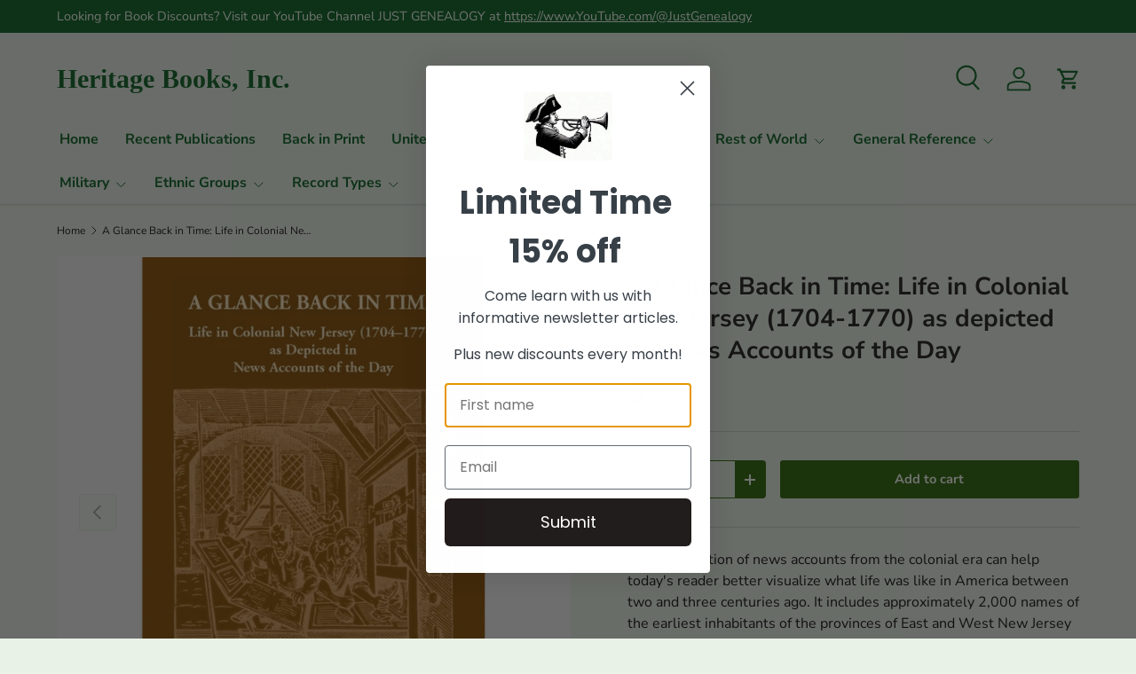

--- FILE ---
content_type: text/html; charset=utf-8
request_url: https://heritagebooks.com/products/101-m0089
body_size: 41018
content:
<!doctype html>
<html class="no-js" lang="en" dir="ltr">
<head><meta charset="utf-8">
<meta name="viewport" content="width=device-width,initial-scale=1">
<title>A Glance Back in Time: Life in Colonial New Jersey (1704-1770) as depi &ndash; Heritage Books, Inc.</title><link rel="canonical" href="https://heritagebooks.com/products/101-m0089"><link rel="icon" href="//heritagebooks.com/cdn/shop/files/HB_favicon.png?crop=center&height=48&v=1713300216&width=48" type="image/png">
  <link rel="apple-touch-icon" href="//heritagebooks.com/cdn/shop/files/HB_favicon.png?crop=center&height=180&v=1713300216&width=180"><meta name="description" content="This compilation of news accounts from the colonial era can help today&#39;s reader better visualize what life was like in America between two and three centuries ago. It includes approximately 2,000 names of the earliest inhabitants of the provinces of East and West New Jersey and others from 1704 through 1770, collected "><meta property="og:site_name" content="Heritage Books, Inc.">
<meta property="og:url" content="https://heritagebooks.com/products/101-m0089">
<meta property="og:title" content="A Glance Back in Time: Life in Colonial New Jersey (1704-1770) as depi">
<meta property="og:type" content="product">
<meta property="og:description" content="This compilation of news accounts from the colonial era can help today&#39;s reader better visualize what life was like in America between two and three centuries ago. It includes approximately 2,000 names of the earliest inhabitants of the provinces of East and West New Jersey and others from 1704 through 1770, collected "><meta property="og:image" content="http://heritagebooks.com/cdn/shop/files/101-m0089.png?crop=center&height=1200&v=1727796893&width=1200">
  <meta property="og:image:secure_url" content="https://heritagebooks.com/cdn/shop/files/101-m0089.png?crop=center&height=1200&v=1727796893&width=1200">
  <meta property="og:image:width" content="900">
  <meta property="og:image:height" content="900"><meta property="og:price:amount" content="36.00">
  <meta property="og:price:currency" content="USD"><meta name="twitter:card" content="summary_large_image">
<meta name="twitter:title" content="A Glance Back in Time: Life in Colonial New Jersey (1704-1770) as depi">
<meta name="twitter:description" content="This compilation of news accounts from the colonial era can help today&#39;s reader better visualize what life was like in America between two and three centuries ago. It includes approximately 2,000 names of the earliest inhabitants of the provinces of East and West New Jersey and others from 1704 through 1770, collected ">
<link rel="preload" href="//heritagebooks.com/cdn/shop/t/45/assets/main.css?v=156871795639772312171753376472" as="style"><style data-shopify>
@font-face {
  font-family: "Nunito Sans";
  font-weight: 400;
  font-style: normal;
  font-display: swap;
  src: url("//heritagebooks.com/cdn/fonts/nunito_sans/nunitosans_n4.0276fe080df0ca4e6a22d9cb55aed3ed5ba6b1da.woff2") format("woff2"),
       url("//heritagebooks.com/cdn/fonts/nunito_sans/nunitosans_n4.b4964bee2f5e7fd9c3826447e73afe2baad607b7.woff") format("woff");
}
@font-face {
  font-family: "Nunito Sans";
  font-weight: 500;
  font-style: normal;
  font-display: swap;
  src: url("//heritagebooks.com/cdn/fonts/nunito_sans/nunitosans_n5.6fc0ed1feb3fc393c40619f180fc49c4d0aae0db.woff2") format("woff2"),
       url("//heritagebooks.com/cdn/fonts/nunito_sans/nunitosans_n5.2c84830b46099cbcc1095f30e0957b88b914e50a.woff") format("woff");
}
@font-face {
  font-family: "Nunito Sans";
  font-weight: 400;
  font-style: italic;
  font-display: swap;
  src: url("//heritagebooks.com/cdn/fonts/nunito_sans/nunitosans_i4.6e408730afac1484cf297c30b0e67c86d17fc586.woff2") format("woff2"),
       url("//heritagebooks.com/cdn/fonts/nunito_sans/nunitosans_i4.c9b6dcbfa43622b39a5990002775a8381942ae38.woff") format("woff");
}
@font-face {
  font-family: "Nunito Sans";
  font-weight: 500;
  font-style: italic;
  font-display: swap;
  src: url("//heritagebooks.com/cdn/fonts/nunito_sans/nunitosans_i5.4aec82a63f514f7698d355e559a100d24fff7f85.woff2") format("woff2"),
       url("//heritagebooks.com/cdn/fonts/nunito_sans/nunitosans_i5.cdc884b66aa1fc89a9fc4820a600e6cdd9d97845.woff") format("woff");
}
@font-face {
  font-family: "Nunito Sans";
  font-weight: 700;
  font-style: normal;
  font-display: swap;
  src: url("//heritagebooks.com/cdn/fonts/nunito_sans/nunitosans_n7.25d963ed46da26098ebeab731e90d8802d989fa5.woff2") format("woff2"),
       url("//heritagebooks.com/cdn/fonts/nunito_sans/nunitosans_n7.d32e3219b3d2ec82285d3027bd673efc61a996c8.woff") format("woff");
}
@font-face {
  font-family: "Nunito Sans";
  font-weight: 700;
  font-style: normal;
  font-display: swap;
  src: url("//heritagebooks.com/cdn/fonts/nunito_sans/nunitosans_n7.25d963ed46da26098ebeab731e90d8802d989fa5.woff2") format("woff2"),
       url("//heritagebooks.com/cdn/fonts/nunito_sans/nunitosans_n7.d32e3219b3d2ec82285d3027bd673efc61a996c8.woff") format("woff");
}
:root {
      --bg-color: 233 242 230 / 1.0;
      --bg-color-og: 233 242 230 / 1.0;
      --heading-color: 29 28 25;
      --text-color: 14 13 14;
      --text-color-og: 14 13 14;
      --scrollbar-color: 14 13 14;
      --link-color: 106 91 92;
      --link-color-og: 106 91 92;
      --star-color: 246 195 71;
      --sale-price-color: 210 0 20;--swatch-border-color-default: 189 196 187;
        --swatch-border-color-active: 124 128 122;
        --swatch-card-size: 24px;
        --swatch-variant-picker-size: 64px;--color-scheme-1-bg: 233 242 230 / 1.0;
      --color-scheme-1-grad: ;
      --color-scheme-1-heading: 29 28 25;
      --color-scheme-1-text: 14 13 14;
      --color-scheme-1-btn-bg: 42 102 4;
      --color-scheme-1-btn-text: 250 255 247;
      --color-scheme-1-btn-bg-hover: 80 137 44;--color-scheme-2-bg: 233 242 230 / 1.0;
      --color-scheme-2-grad: ;
      --color-scheme-2-heading: 44 37 40;
      --color-scheme-2-text: 44 37 40;
      --color-scheme-2-btn-bg: 250 255 247;
      --color-scheme-2-btn-text: 42 102 4;
      --color-scheme-2-btn-bg-hover: 227 237 221;--color-scheme-3-bg: 26 102 210 / 1.0;
      --color-scheme-3-grad: ;
      --color-scheme-3-heading: 255 255 255;
      --color-scheme-3-text: 255 255 255;
      --color-scheme-3-btn-bg: 51 51 51;
      --color-scheme-3-btn-text: 255 255 255;
      --color-scheme-3-btn-bg-hover: 90 90 90;

      --drawer-bg-color: 233 242 230 / 1.0;
      --drawer-text-color: 14 13 14;

      --panel-bg-color: 246 247 247 / 1.0;
      --panel-heading-color: 51 51 51;
      --panel-text-color: 85 85 85;

      --in-stock-text-color: 44 126 63;
      --low-stock-text-color: 210 134 26;
      --very-low-stock-text-color: 180 12 28;
      --no-stock-text-color: 119 119 119;
      --no-stock-backordered-text-color: 119 119 119;

      --error-bg-color: 252 237 238;
      --error-text-color: 180 12 28;
      --success-bg-color: 232 246 234;
      --success-text-color: 44 126 63;
      --info-bg-color: 228 237 250;
      --info-text-color: 26 102 210;

      --heading-font-family: "Nunito Sans", sans-serif;
      --heading-font-style: normal;
      --heading-font-weight: 700;
      --heading-scale-start: 4;
      --heading-letter-spacing: 0.0em;

      --navigation-font-family: "Nunito Sans", sans-serif;
      --navigation-font-style: normal;
      --navigation-font-weight: 700;
      --navigation-letter-spacing: 0.0em;--heading-text-transform: none;
--subheading-text-transform: none;
      --body-font-family: "Nunito Sans", sans-serif;
      --body-font-style: normal;
      --body-font-weight: 400;
      --body-font-size: 16;
      --body-font-size-px: 16px;
      --body-letter-spacing: 0.0em;

      --section-gap: 32;
      --heading-gap: calc(8 * var(--space-unit));--heading-gap: calc(6 * var(--space-unit));--grid-column-gap: 20px;
      --product-card-gap: 20px;--btn-bg-color: 42 102 4;
      --btn-bg-hover-color: 80 137 44;
      --btn-text-color: 250 255 247;
      --btn-bg-color-og: 42 102 4;
      --btn-text-color-og: 250 255 247;
      --btn-alt-bg-color: 250 255 247;
      --btn-alt-bg-alpha: 1.0;
      --btn-alt-text-color: 42 102 4;
      --btn-border-width: 1px;
      --btn-padding-y: 12px;
      --btn-text-size: 0.92em;

      
      --btn-border-radius: 3px;
      

      --btn-lg-border-radius: 50%;
      --btn-icon-border-radius: 50%;
      --input-with-btn-inner-radius: var(--btn-border-radius);

      --input-bg-color: 233 242 230 / 1.0;
      --input-text-color: 14 13 14;
      --input-border-width: 1px;
      --input-border-radius: 2px;
      --textarea-border-radius: 2px;
      --input-border-radius: 3px;
      --input-bg-color-diff-3: #e0eddc;
      --input-bg-color-diff-6: #d7e8d2;

      --modal-border-radius: 0px;
      --modal-overlay-color: 0 0 0;
      --modal-overlay-opacity: 0.4;
      --drawer-border-radius: 0px;
      --overlay-border-radius: 4px;--preorder-label-bg-color: 0 126 18;
      --preorder-label-text-color: 255 255 255;

      --page-width: 1320px;
      --gutter-sm: 20px;
      --gutter-md: 48px;
      --gutter-lg: 64px;

      --payment-terms-bg-color: #e9f2e6;

      --coll-card-bg-color: #e9f2e6;
      --coll-card-border-color: #E1E1E1;

      --card-bg-color: 249 249 249;
      --card-text-color: 85 85 85;
      --card-border-color: #E1E1E1;

      --reading-width: 48em;
        --cart-savings-color: 255 0 0
      
    }@media (max-width: 769px) {
      :root {
        --reading-width: 36em;
      }
    }
  </style><link rel="stylesheet" href="//heritagebooks.com/cdn/shop/t/45/assets/main.css?v=156871795639772312171753376472">
  <script src="//heritagebooks.com/cdn/shop/t/45/assets/main.js?v=148588819290040328701753376472" defer="defer"></script><link rel="preload" href="//heritagebooks.com/cdn/fonts/nunito_sans/nunitosans_n4.0276fe080df0ca4e6a22d9cb55aed3ed5ba6b1da.woff2" as="font" type="font/woff2" crossorigin fetchpriority="high"><link rel="preload" href="//heritagebooks.com/cdn/fonts/nunito_sans/nunitosans_n7.25d963ed46da26098ebeab731e90d8802d989fa5.woff2" as="font" type="font/woff2" crossorigin fetchpriority="high"><script>window.performance && window.performance.mark && window.performance.mark('shopify.content_for_header.start');</script><meta name="google-site-verification" content="-WEeXQhX8mactlRJ7GvkJCMozzmpS2XU1y2rWE3_bKY">
<meta name="google-site-verification" content="CclHPyjWqLtQJDEKbsZGqiXRdNCOK3bo-sPbU42M5e4">
<meta name="google-site-verification" content="-WEeXQhX8mactlRJ7GvkJCMozzmpS2XU1y2rWE3_bKY">
<meta id="shopify-digital-wallet" name="shopify-digital-wallet" content="/16543033/digital_wallets/dialog">
<meta name="shopify-checkout-api-token" content="0ae0d7a27a54c8a85a299389e4dd5705">
<meta id="in-context-paypal-metadata" data-shop-id="16543033" data-venmo-supported="false" data-environment="production" data-locale="en_US" data-paypal-v4="true" data-currency="USD">
<link rel="alternate" type="application/json+oembed" href="https://heritagebooks.com/products/101-m0089.oembed">
<script async="async" src="/checkouts/internal/preloads.js?locale=en-US"></script>
<link rel="preconnect" href="https://shop.app" crossorigin="anonymous">
<script async="async" src="https://shop.app/checkouts/internal/preloads.js?locale=en-US&shop_id=16543033" crossorigin="anonymous"></script>
<script id="apple-pay-shop-capabilities" type="application/json">{"shopId":16543033,"countryCode":"US","currencyCode":"USD","merchantCapabilities":["supports3DS"],"merchantId":"gid:\/\/shopify\/Shop\/16543033","merchantName":"Heritage Books, Inc.","requiredBillingContactFields":["postalAddress","email"],"requiredShippingContactFields":["postalAddress","email"],"shippingType":"shipping","supportedNetworks":["visa","masterCard","amex","discover","elo","jcb"],"total":{"type":"pending","label":"Heritage Books, Inc.","amount":"1.00"},"shopifyPaymentsEnabled":true,"supportsSubscriptions":true}</script>
<script id="shopify-features" type="application/json">{"accessToken":"0ae0d7a27a54c8a85a299389e4dd5705","betas":["rich-media-storefront-analytics"],"domain":"heritagebooks.com","predictiveSearch":true,"shopId":16543033,"locale":"en"}</script>
<script>var Shopify = Shopify || {};
Shopify.shop = "heritage-books.myshopify.com";
Shopify.locale = "en";
Shopify.currency = {"active":"USD","rate":"1.0"};
Shopify.country = "US";
Shopify.theme = {"name":"Canopy 6.0.1 with Power Tools","id":136637612150,"schema_name":"Canopy","schema_version":"6.0.1","theme_store_id":null,"role":"main"};
Shopify.theme.handle = "null";
Shopify.theme.style = {"id":null,"handle":null};
Shopify.cdnHost = "heritagebooks.com/cdn";
Shopify.routes = Shopify.routes || {};
Shopify.routes.root = "/";</script>
<script type="module">!function(o){(o.Shopify=o.Shopify||{}).modules=!0}(window);</script>
<script>!function(o){function n(){var o=[];function n(){o.push(Array.prototype.slice.apply(arguments))}return n.q=o,n}var t=o.Shopify=o.Shopify||{};t.loadFeatures=n(),t.autoloadFeatures=n()}(window);</script>
<script>
  window.ShopifyPay = window.ShopifyPay || {};
  window.ShopifyPay.apiHost = "shop.app\/pay";
  window.ShopifyPay.redirectState = null;
</script>
<script id="shop-js-analytics" type="application/json">{"pageType":"product"}</script>
<script defer="defer" async type="module" src="//heritagebooks.com/cdn/shopifycloud/shop-js/modules/v2/client.init-shop-cart-sync_C5BV16lS.en.esm.js"></script>
<script defer="defer" async type="module" src="//heritagebooks.com/cdn/shopifycloud/shop-js/modules/v2/chunk.common_CygWptCX.esm.js"></script>
<script type="module">
  await import("//heritagebooks.com/cdn/shopifycloud/shop-js/modules/v2/client.init-shop-cart-sync_C5BV16lS.en.esm.js");
await import("//heritagebooks.com/cdn/shopifycloud/shop-js/modules/v2/chunk.common_CygWptCX.esm.js");

  window.Shopify.SignInWithShop?.initShopCartSync?.({"fedCMEnabled":true,"windoidEnabled":true});

</script>
<script>
  window.Shopify = window.Shopify || {};
  if (!window.Shopify.featureAssets) window.Shopify.featureAssets = {};
  window.Shopify.featureAssets['shop-js'] = {"shop-cart-sync":["modules/v2/client.shop-cart-sync_ZFArdW7E.en.esm.js","modules/v2/chunk.common_CygWptCX.esm.js"],"init-fed-cm":["modules/v2/client.init-fed-cm_CmiC4vf6.en.esm.js","modules/v2/chunk.common_CygWptCX.esm.js"],"shop-button":["modules/v2/client.shop-button_tlx5R9nI.en.esm.js","modules/v2/chunk.common_CygWptCX.esm.js"],"shop-cash-offers":["modules/v2/client.shop-cash-offers_DOA2yAJr.en.esm.js","modules/v2/chunk.common_CygWptCX.esm.js","modules/v2/chunk.modal_D71HUcav.esm.js"],"init-windoid":["modules/v2/client.init-windoid_sURxWdc1.en.esm.js","modules/v2/chunk.common_CygWptCX.esm.js"],"shop-toast-manager":["modules/v2/client.shop-toast-manager_ClPi3nE9.en.esm.js","modules/v2/chunk.common_CygWptCX.esm.js"],"init-shop-email-lookup-coordinator":["modules/v2/client.init-shop-email-lookup-coordinator_B8hsDcYM.en.esm.js","modules/v2/chunk.common_CygWptCX.esm.js"],"init-shop-cart-sync":["modules/v2/client.init-shop-cart-sync_C5BV16lS.en.esm.js","modules/v2/chunk.common_CygWptCX.esm.js"],"avatar":["modules/v2/client.avatar_BTnouDA3.en.esm.js"],"pay-button":["modules/v2/client.pay-button_FdsNuTd3.en.esm.js","modules/v2/chunk.common_CygWptCX.esm.js"],"init-customer-accounts":["modules/v2/client.init-customer-accounts_DxDtT_ad.en.esm.js","modules/v2/client.shop-login-button_C5VAVYt1.en.esm.js","modules/v2/chunk.common_CygWptCX.esm.js","modules/v2/chunk.modal_D71HUcav.esm.js"],"init-shop-for-new-customer-accounts":["modules/v2/client.init-shop-for-new-customer-accounts_ChsxoAhi.en.esm.js","modules/v2/client.shop-login-button_C5VAVYt1.en.esm.js","modules/v2/chunk.common_CygWptCX.esm.js","modules/v2/chunk.modal_D71HUcav.esm.js"],"shop-login-button":["modules/v2/client.shop-login-button_C5VAVYt1.en.esm.js","modules/v2/chunk.common_CygWptCX.esm.js","modules/v2/chunk.modal_D71HUcav.esm.js"],"init-customer-accounts-sign-up":["modules/v2/client.init-customer-accounts-sign-up_CPSyQ0Tj.en.esm.js","modules/v2/client.shop-login-button_C5VAVYt1.en.esm.js","modules/v2/chunk.common_CygWptCX.esm.js","modules/v2/chunk.modal_D71HUcav.esm.js"],"shop-follow-button":["modules/v2/client.shop-follow-button_Cva4Ekp9.en.esm.js","modules/v2/chunk.common_CygWptCX.esm.js","modules/v2/chunk.modal_D71HUcav.esm.js"],"checkout-modal":["modules/v2/client.checkout-modal_BPM8l0SH.en.esm.js","modules/v2/chunk.common_CygWptCX.esm.js","modules/v2/chunk.modal_D71HUcav.esm.js"],"lead-capture":["modules/v2/client.lead-capture_Bi8yE_yS.en.esm.js","modules/v2/chunk.common_CygWptCX.esm.js","modules/v2/chunk.modal_D71HUcav.esm.js"],"shop-login":["modules/v2/client.shop-login_D6lNrXab.en.esm.js","modules/v2/chunk.common_CygWptCX.esm.js","modules/v2/chunk.modal_D71HUcav.esm.js"],"payment-terms":["modules/v2/client.payment-terms_CZxnsJam.en.esm.js","modules/v2/chunk.common_CygWptCX.esm.js","modules/v2/chunk.modal_D71HUcav.esm.js"]};
</script>
<script id="__st">var __st={"a":16543033,"offset":-18000,"reqid":"2a2407d2-beac-49b7-8df4-dbd6cfba917f-1768729389","pageurl":"heritagebooks.com\/products\/101-m0089","u":"3ee080f51a67","p":"product","rtyp":"product","rid":8241452880};</script>
<script>window.ShopifyPaypalV4VisibilityTracking = true;</script>
<script id="captcha-bootstrap">!function(){'use strict';const t='contact',e='account',n='new_comment',o=[[t,t],['blogs',n],['comments',n],[t,'customer']],c=[[e,'customer_login'],[e,'guest_login'],[e,'recover_customer_password'],[e,'create_customer']],r=t=>t.map((([t,e])=>`form[action*='/${t}']:not([data-nocaptcha='true']) input[name='form_type'][value='${e}']`)).join(','),a=t=>()=>t?[...document.querySelectorAll(t)].map((t=>t.form)):[];function s(){const t=[...o],e=r(t);return a(e)}const i='password',u='form_key',d=['recaptcha-v3-token','g-recaptcha-response','h-captcha-response',i],f=()=>{try{return window.sessionStorage}catch{return}},m='__shopify_v',_=t=>t.elements[u];function p(t,e,n=!1){try{const o=window.sessionStorage,c=JSON.parse(o.getItem(e)),{data:r}=function(t){const{data:e,action:n}=t;return t[m]||n?{data:e,action:n}:{data:t,action:n}}(c);for(const[e,n]of Object.entries(r))t.elements[e]&&(t.elements[e].value=n);n&&o.removeItem(e)}catch(o){console.error('form repopulation failed',{error:o})}}const l='form_type',E='cptcha';function T(t){t.dataset[E]=!0}const w=window,h=w.document,L='Shopify',v='ce_forms',y='captcha';let A=!1;((t,e)=>{const n=(g='f06e6c50-85a8-45c8-87d0-21a2b65856fe',I='https://cdn.shopify.com/shopifycloud/storefront-forms-hcaptcha/ce_storefront_forms_captcha_hcaptcha.v1.5.2.iife.js',D={infoText:'Protected by hCaptcha',privacyText:'Privacy',termsText:'Terms'},(t,e,n)=>{const o=w[L][v],c=o.bindForm;if(c)return c(t,g,e,D).then(n);var r;o.q.push([[t,g,e,D],n]),r=I,A||(h.body.append(Object.assign(h.createElement('script'),{id:'captcha-provider',async:!0,src:r})),A=!0)});var g,I,D;w[L]=w[L]||{},w[L][v]=w[L][v]||{},w[L][v].q=[],w[L][y]=w[L][y]||{},w[L][y].protect=function(t,e){n(t,void 0,e),T(t)},Object.freeze(w[L][y]),function(t,e,n,w,h,L){const[v,y,A,g]=function(t,e,n){const i=e?o:[],u=t?c:[],d=[...i,...u],f=r(d),m=r(i),_=r(d.filter((([t,e])=>n.includes(e))));return[a(f),a(m),a(_),s()]}(w,h,L),I=t=>{const e=t.target;return e instanceof HTMLFormElement?e:e&&e.form},D=t=>v().includes(t);t.addEventListener('submit',(t=>{const e=I(t);if(!e)return;const n=D(e)&&!e.dataset.hcaptchaBound&&!e.dataset.recaptchaBound,o=_(e),c=g().includes(e)&&(!o||!o.value);(n||c)&&t.preventDefault(),c&&!n&&(function(t){try{if(!f())return;!function(t){const e=f();if(!e)return;const n=_(t);if(!n)return;const o=n.value;o&&e.removeItem(o)}(t);const e=Array.from(Array(32),(()=>Math.random().toString(36)[2])).join('');!function(t,e){_(t)||t.append(Object.assign(document.createElement('input'),{type:'hidden',name:u})),t.elements[u].value=e}(t,e),function(t,e){const n=f();if(!n)return;const o=[...t.querySelectorAll(`input[type='${i}']`)].map((({name:t})=>t)),c=[...d,...o],r={};for(const[a,s]of new FormData(t).entries())c.includes(a)||(r[a]=s);n.setItem(e,JSON.stringify({[m]:1,action:t.action,data:r}))}(t,e)}catch(e){console.error('failed to persist form',e)}}(e),e.submit())}));const S=(t,e)=>{t&&!t.dataset[E]&&(n(t,e.some((e=>e===t))),T(t))};for(const o of['focusin','change'])t.addEventListener(o,(t=>{const e=I(t);D(e)&&S(e,y())}));const B=e.get('form_key'),M=e.get(l),P=B&&M;t.addEventListener('DOMContentLoaded',(()=>{const t=y();if(P)for(const e of t)e.elements[l].value===M&&p(e,B);[...new Set([...A(),...v().filter((t=>'true'===t.dataset.shopifyCaptcha))])].forEach((e=>S(e,t)))}))}(h,new URLSearchParams(w.location.search),n,t,e,['guest_login'])})(!0,!0)}();</script>
<script integrity="sha256-4kQ18oKyAcykRKYeNunJcIwy7WH5gtpwJnB7kiuLZ1E=" data-source-attribution="shopify.loadfeatures" defer="defer" src="//heritagebooks.com/cdn/shopifycloud/storefront/assets/storefront/load_feature-a0a9edcb.js" crossorigin="anonymous"></script>
<script crossorigin="anonymous" defer="defer" src="//heritagebooks.com/cdn/shopifycloud/storefront/assets/shopify_pay/storefront-65b4c6d7.js?v=20250812"></script>
<script data-source-attribution="shopify.dynamic_checkout.dynamic.init">var Shopify=Shopify||{};Shopify.PaymentButton=Shopify.PaymentButton||{isStorefrontPortableWallets:!0,init:function(){window.Shopify.PaymentButton.init=function(){};var t=document.createElement("script");t.src="https://heritagebooks.com/cdn/shopifycloud/portable-wallets/latest/portable-wallets.en.js",t.type="module",document.head.appendChild(t)}};
</script>
<script data-source-attribution="shopify.dynamic_checkout.buyer_consent">
  function portableWalletsHideBuyerConsent(e){var t=document.getElementById("shopify-buyer-consent"),n=document.getElementById("shopify-subscription-policy-button");t&&n&&(t.classList.add("hidden"),t.setAttribute("aria-hidden","true"),n.removeEventListener("click",e))}function portableWalletsShowBuyerConsent(e){var t=document.getElementById("shopify-buyer-consent"),n=document.getElementById("shopify-subscription-policy-button");t&&n&&(t.classList.remove("hidden"),t.removeAttribute("aria-hidden"),n.addEventListener("click",e))}window.Shopify?.PaymentButton&&(window.Shopify.PaymentButton.hideBuyerConsent=portableWalletsHideBuyerConsent,window.Shopify.PaymentButton.showBuyerConsent=portableWalletsShowBuyerConsent);
</script>
<script data-source-attribution="shopify.dynamic_checkout.cart.bootstrap">document.addEventListener("DOMContentLoaded",(function(){function t(){return document.querySelector("shopify-accelerated-checkout-cart, shopify-accelerated-checkout")}if(t())Shopify.PaymentButton.init();else{new MutationObserver((function(e,n){t()&&(Shopify.PaymentButton.init(),n.disconnect())})).observe(document.body,{childList:!0,subtree:!0})}}));
</script>
<script id='scb4127' type='text/javascript' async='' src='https://heritagebooks.com/cdn/shopifycloud/privacy-banner/storefront-banner.js'></script><link id="shopify-accelerated-checkout-styles" rel="stylesheet" media="screen" href="https://heritagebooks.com/cdn/shopifycloud/portable-wallets/latest/accelerated-checkout-backwards-compat.css" crossorigin="anonymous">
<style id="shopify-accelerated-checkout-cart">
        #shopify-buyer-consent {
  margin-top: 1em;
  display: inline-block;
  width: 100%;
}

#shopify-buyer-consent.hidden {
  display: none;
}

#shopify-subscription-policy-button {
  background: none;
  border: none;
  padding: 0;
  text-decoration: underline;
  font-size: inherit;
  cursor: pointer;
}

#shopify-subscription-policy-button::before {
  box-shadow: none;
}

      </style>
<script id="sections-script" data-sections="header,footer" defer="defer" src="//heritagebooks.com/cdn/shop/t/45/compiled_assets/scripts.js?20755"></script>
<script>window.performance && window.performance.mark && window.performance.mark('shopify.content_for_header.end');</script>


  <script>document.documentElement.className = document.documentElement.className.replace('no-js', 'js');</script><!-- CC Custom Head Start --><!-- CC Custom Head End --><!-- BEGIN app block: shopify://apps/power-tools-filter-menu/blocks/drop-downs/6ae6bf19-7d76-44e9-9e0e-5df155960acd --><script>

  (window.powerToolsSettings = window.powerToolsSettings || {}).groupClasses = (window.powerToolsSettings.groupClasses || []).concat(["pt-display-dropdown"]);
  window.powerToolsSettings.forceDropdown = true;
  window.powerToolsSettings.dropdownAlt = false;
</script>
<!-- END app block --><!-- BEGIN app block: shopify://apps/power-tools-filter-menu/blocks/colors/6ae6bf19-7d76-44e9-9e0e-5df155960acd --><script>
  (window.powerToolsSettings = window.powerToolsSettings || {}).classes = (window.powerToolsSettings.classes || []).concat(["swatch-type-swatch"]);
</script>
<!-- BEGIN app snippet: filter-menu-colors-css --><style>
  .pt_hidden_by_embed { display: none!important; }

  .filter-menu {
    background-color: rgba(0,0,0,0);
    border-radius: 3px;
    padding: 0px;
    border: 1px solid rgba(0,0,0,0);
  }
  .filter-group .filter-clear {
    background-color: #eeeeee;
    color: #222222;
  }
  .filter-group .filter-clear:hover {
    background-color: #dddddd;
    color: #222222;
  }
  .filter-group h4 {
    color: #222222;
    border-bottom: 1px solid #dddddd;
  }
  .filter-group + .filter-group h4 {
    border-top: 1px solid rgba(0,0,0,0);
  }
  .filter-group li a {
    text-indent: -21px;
    padding-left: 21px;
  }
  .filter-group li a, .filter-group li a:visited, .filter-group .collection-count {
    color: #222222;
  }
  .filter-group .collection-count {
    color: #888888;
  }
  .filter-group li.selected a {
    color: #333333;
  }
  .filter-group li:hover a {
    color: #444444;
  }
  i.check-icon,
  .pt-display-dropdown .filter-clear,
  .pt-display-dropdown .menu-trigger:after,
  .filter-group h4:after {
    color: #888888;
  }
  .selected i.check-icon {
    color: #444444;
  }
  i.check-icon:before,
  .pt-display-dropdown .filter-clear:before {
    content: "\e800";
    vertical-align: bottom;
    height: 17px;
    line-height: 17px;
    width: 17px;
    font-size: 15px;
  }
  .is-safari i.check-icon:before {
    vertical-align: bottom;
  }
  a:hover i.check-icon:before {
    content: "\e801";
  }
  .selected i.check-icon:before {
    content: "\e802";
  }
  .selected a:hover i.check-icon:before {
    content: "\e803";
  }
  
  .pt-display-swatch ul li .collection-name {
    min-height: 17px;
  
    width: 27px;
    min-height: 27px;
  
  }
  .pt-display-swatch i.check-icon:before {
    content: "\e812";
  
    height: 27px;
    line-height: 27px;
    width: 27px;
    font-size: 25px;
  
  }
  .pt-display-swatch a:hover i.check-icon:before {
    content: "\e813";
  }
  .pt-display-swatch .selected i.check-icon:before {
    content: "\e814";
  }
  .pt-display-swatch .selected a:hover i.check-icon:before {
    content: "\e815";
  }.pt-display-swatch ul .filter-active-color-royal-blue .collection-name .check-icon,
  .pt-display-swatch ul .filter-active-colour-royal-blue .collection-name .check-icon,
  .pt-display-swatch ul .filter-active-royal-blue .collection-name .check-icon,
  .pt-display-swatch ul .filter-active-color_royal-blue .collection-name .check-icon,
  .pt-display-swatch ul .filter-active-colour_royal-blue .collection-name .check-icon {
    color: #4169e1;
  }.pt-display-swatch ul .filter-active-color-ivory .collection-name .check-icon,
  .pt-display-swatch ul .filter-active-colour-ivory .collection-name .check-icon,
  .pt-display-swatch ul .filter-active-ivory .collection-name .check-icon,
  .pt-display-swatch ul .filter-active-color_ivory .collection-name .check-icon,
  .pt-display-swatch ul .filter-active-colour_ivory .collection-name .check-icon {
    color: #FFFFF0;
  }.pt-display-swatch ul .filter-active-color-lavender .collection-name .check-icon,
  .pt-display-swatch ul .filter-active-colour-lavender .collection-name .check-icon,
  .pt-display-swatch ul .filter-active-lavender .collection-name .check-icon,
  .pt-display-swatch ul .filter-active-color_lavender .collection-name .check-icon,
  .pt-display-swatch ul .filter-active-colour_lavender .collection-name .check-icon {
    color: #E6E6FA;
  }.pt-display-swatch ul .filter-active-color-lilac .collection-name .check-icon,
  .pt-display-swatch ul .filter-active-colour-lilac .collection-name .check-icon,
  .pt-display-swatch ul .filter-active-lilac .collection-name .check-icon,
  .pt-display-swatch ul .filter-active-color_lilac .collection-name .check-icon,
  .pt-display-swatch ul .filter-active-colour_lilac .collection-name .check-icon {
    color: #c8a2c8;
  }.pt-display-swatch ul .filter-active-color-plum .collection-name .check-icon,
  .pt-display-swatch ul .filter-active-colour-plum .collection-name .check-icon,
  .pt-display-swatch ul .filter-active-plum .collection-name .check-icon,
  .pt-display-swatch ul .filter-active-color_plum .collection-name .check-icon,
  .pt-display-swatch ul .filter-active-colour_plum .collection-name .check-icon {
    color: #DDA0DD;
  }.pt-display-swatch ul .filter-active-color-fuchsia .collection-name .check-icon,
  .pt-display-swatch ul .filter-active-colour-fuchsia .collection-name .check-icon,
  .pt-display-swatch ul .filter-active-fuchsia .collection-name .check-icon,
  .pt-display-swatch ul .filter-active-color_fuchsia .collection-name .check-icon,
  .pt-display-swatch ul .filter-active-colour_fuchsia .collection-name .check-icon {
    color: #FF00FF;
  }.pt-display-swatch ul .filter-active-color-magenta .collection-name .check-icon,
  .pt-display-swatch ul .filter-active-colour-magenta .collection-name .check-icon,
  .pt-display-swatch ul .filter-active-magenta .collection-name .check-icon,
  .pt-display-swatch ul .filter-active-color_magenta .collection-name .check-icon,
  .pt-display-swatch ul .filter-active-colour_magenta .collection-name .check-icon {
    color: #FF00FF;
  }.pt-display-swatch ul .filter-active-color-indigo .collection-name .check-icon,
  .pt-display-swatch ul .filter-active-colour-indigo .collection-name .check-icon,
  .pt-display-swatch ul .filter-active-indigo .collection-name .check-icon,
  .pt-display-swatch ul .filter-active-color_indigo .collection-name .check-icon,
  .pt-display-swatch ul .filter-active-colour_indigo .collection-name .check-icon {
    color: #4B0082;
  }.pt-display-swatch ul .filter-active-color-peach .collection-name .check-icon,
  .pt-display-swatch ul .filter-active-colour-peach .collection-name .check-icon,
  .pt-display-swatch ul .filter-active-peach .collection-name .check-icon,
  .pt-display-swatch ul .filter-active-color_peach .collection-name .check-icon,
  .pt-display-swatch ul .filter-active-colour_peach .collection-name .check-icon {
    color: #FFDAB9;
  }.pt-display-swatch ul .filter-active-color-grape .collection-name .check-icon,
  .pt-display-swatch ul .filter-active-colour-grape .collection-name .check-icon,
  .pt-display-swatch ul .filter-active-grape .collection-name .check-icon,
  .pt-display-swatch ul .filter-active-color_grape .collection-name .check-icon,
  .pt-display-swatch ul .filter-active-colour_grape .collection-name .check-icon {
    color: #8B008B;
  }.pt-display-swatch ul .filter-active-color-teal .collection-name .check-icon,
  .pt-display-swatch ul .filter-active-colour-teal .collection-name .check-icon,
  .pt-display-swatch ul .filter-active-teal .collection-name .check-icon,
  .pt-display-swatch ul .filter-active-color_teal .collection-name .check-icon,
  .pt-display-swatch ul .filter-active-colour_teal .collection-name .check-icon {
    color: #008080;
  }.pt-display-swatch ul .filter-active-color-cyan .collection-name .check-icon,
  .pt-display-swatch ul .filter-active-colour-cyan .collection-name .check-icon,
  .pt-display-swatch ul .filter-active-cyan .collection-name .check-icon,
  .pt-display-swatch ul .filter-active-color_cyan .collection-name .check-icon,
  .pt-display-swatch ul .filter-active-colour_cyan .collection-name .check-icon {
    color: #00FFFF;
  }.pt-display-swatch ul .filter-active-color-champagne .collection-name .check-icon,
  .pt-display-swatch ul .filter-active-colour-champagne .collection-name .check-icon,
  .pt-display-swatch ul .filter-active-champagne .collection-name .check-icon,
  .pt-display-swatch ul .filter-active-color_champagne .collection-name .check-icon,
  .pt-display-swatch ul .filter-active-colour_champagne .collection-name .check-icon {
    color: #fad6a5;
  }.pt-display-swatch ul .filter-active-color-beige .collection-name .check-icon,
  .pt-display-swatch ul .filter-active-colour-beige .collection-name .check-icon,
  .pt-display-swatch ul .filter-active-beige .collection-name .check-icon,
  .pt-display-swatch ul .filter-active-color_beige .collection-name .check-icon,
  .pt-display-swatch ul .filter-active-colour_beige .collection-name .check-icon {
    color: #e4caab;
  }.pt-display-swatch ul .filter-active-color-black .collection-name .check-icon,
  .pt-display-swatch ul .filter-active-colour-black .collection-name .check-icon,
  .pt-display-swatch ul .filter-active-black .collection-name .check-icon,
  .pt-display-swatch ul .filter-active-color_black .collection-name .check-icon,
  .pt-display-swatch ul .filter-active-colour_black .collection-name .check-icon {
    color: #222;
  }.pt-display-swatch ul .filter-active-color-blue .collection-name .check-icon,
  .pt-display-swatch ul .filter-active-colour-blue .collection-name .check-icon,
  .pt-display-swatch ul .filter-active-blue .collection-name .check-icon,
  .pt-display-swatch ul .filter-active-color_blue .collection-name .check-icon,
  .pt-display-swatch ul .filter-active-colour_blue .collection-name .check-icon {
    color: #5566FF;
  }.pt-display-swatch ul .filter-active-color-brown .collection-name .check-icon,
  .pt-display-swatch ul .filter-active-colour-brown .collection-name .check-icon,
  .pt-display-swatch ul .filter-active-brown .collection-name .check-icon,
  .pt-display-swatch ul .filter-active-color_brown .collection-name .check-icon,
  .pt-display-swatch ul .filter-active-colour_brown .collection-name .check-icon {
    color: #7a4a38;
  }.pt-display-swatch ul .filter-active-color-camel .collection-name .check-icon,
  .pt-display-swatch ul .filter-active-colour-camel .collection-name .check-icon,
  .pt-display-swatch ul .filter-active-camel .collection-name .check-icon,
  .pt-display-swatch ul .filter-active-color_camel .collection-name .check-icon,
  .pt-display-swatch ul .filter-active-colour_camel .collection-name .check-icon {
    color: #c9802b;
  }.pt-display-swatch ul .filter-active-color-clear .collection-name .check-icon,
  .pt-display-swatch ul .filter-active-colour-clear .collection-name .check-icon,
  .pt-display-swatch ul .filter-active-clear .collection-name .check-icon,
  .pt-display-swatch ul .filter-active-color_clear .collection-name .check-icon,
  .pt-display-swatch ul .filter-active-colour_clear .collection-name .check-icon {
    color: #e6f5f5;
  }.pt-display-swatch ul .filter-active-color-gold .collection-name .check-icon,
  .pt-display-swatch ul .filter-active-colour-gold .collection-name .check-icon,
  .pt-display-swatch ul .filter-active-gold .collection-name .check-icon,
  .pt-display-swatch ul .filter-active-color_gold .collection-name .check-icon,
  .pt-display-swatch ul .filter-active-colour_gold .collection-name .check-icon {
    color: gold;
  }.pt-display-swatch ul .filter-active-color-green .collection-name .check-icon,
  .pt-display-swatch ul .filter-active-colour-green .collection-name .check-icon,
  .pt-display-swatch ul .filter-active-green .collection-name .check-icon,
  .pt-display-swatch ul .filter-active-color_green .collection-name .check-icon,
  .pt-display-swatch ul .filter-active-colour_green .collection-name .check-icon {
    color: #55DD99;
  }.pt-display-swatch ul .filter-active-color-gray .collection-name .check-icon,
  .pt-display-swatch ul .filter-active-colour-gray .collection-name .check-icon,
  .pt-display-swatch ul .filter-active-gray .collection-name .check-icon,
  .pt-display-swatch ul .filter-active-color_gray .collection-name .check-icon,
  .pt-display-swatch ul .filter-active-colour_gray .collection-name .check-icon {
    color: #999;
  }.pt-display-swatch ul .filter-active-color-grey .collection-name .check-icon,
  .pt-display-swatch ul .filter-active-colour-grey .collection-name .check-icon,
  .pt-display-swatch ul .filter-active-grey .collection-name .check-icon,
  .pt-display-swatch ul .filter-active-color_grey .collection-name .check-icon,
  .pt-display-swatch ul .filter-active-colour_grey .collection-name .check-icon {
    color: #999;
  }.pt-display-swatch ul .filter-active-color-leopard .collection-name .check-icon,
  .pt-display-swatch ul .filter-active-colour-leopard .collection-name .check-icon,
  .pt-display-swatch ul .filter-active-leopard .collection-name .check-icon,
  .pt-display-swatch ul .filter-active-color_leopard .collection-name .check-icon,
  .pt-display-swatch ul .filter-active-colour_leopard .collection-name .check-icon {
    color: #eb9e48;
  }.pt-display-swatch ul .filter-active-color-mint .collection-name .check-icon,
  .pt-display-swatch ul .filter-active-colour-mint .collection-name .check-icon,
  .pt-display-swatch ul .filter-active-mint .collection-name .check-icon,
  .pt-display-swatch ul .filter-active-color_mint .collection-name .check-icon,
  .pt-display-swatch ul .filter-active-colour_mint .collection-name .check-icon {
    color: #7bdea7;
  }.pt-display-swatch ul .filter-active-color-multi .collection-name .check-icon,
  .pt-display-swatch ul .filter-active-colour-multi .collection-name .check-icon,
  .pt-display-swatch ul .filter-active-multi .collection-name .check-icon,
  .pt-display-swatch ul .filter-active-color_multi .collection-name .check-icon,
  .pt-display-swatch ul .filter-active-colour_multi .collection-name .check-icon {
    color: #eb9e48;
  }.pt-display-swatch ul .filter-active-color-multi-color .collection-name .check-icon,
  .pt-display-swatch ul .filter-active-colour-multi-color .collection-name .check-icon,
  .pt-display-swatch ul .filter-active-multi-color .collection-name .check-icon,
  .pt-display-swatch ul .filter-active-color_multi-color .collection-name .check-icon,
  .pt-display-swatch ul .filter-active-colour_multi-color .collection-name .check-icon {
    color: #eb9e48;
  }.pt-display-swatch ul .filter-active-color-mustard .collection-name .check-icon,
  .pt-display-swatch ul .filter-active-colour-mustard .collection-name .check-icon,
  .pt-display-swatch ul .filter-active-mustard .collection-name .check-icon,
  .pt-display-swatch ul .filter-active-color_mustard .collection-name .check-icon,
  .pt-display-swatch ul .filter-active-colour_mustard .collection-name .check-icon {
    color: mustard;
  }.pt-display-swatch ul .filter-active-color-navy-blue .collection-name .check-icon,
  .pt-display-swatch ul .filter-active-colour-navy-blue .collection-name .check-icon,
  .pt-display-swatch ul .filter-active-navy-blue .collection-name .check-icon,
  .pt-display-swatch ul .filter-active-color_navy-blue .collection-name .check-icon,
  .pt-display-swatch ul .filter-active-colour_navy-blue .collection-name .check-icon {
    color: #000073;
  }.pt-display-swatch ul .filter-active-color-navy .collection-name .check-icon,
  .pt-display-swatch ul .filter-active-colour-navy .collection-name .check-icon,
  .pt-display-swatch ul .filter-active-navy .collection-name .check-icon,
  .pt-display-swatch ul .filter-active-color_navy .collection-name .check-icon,
  .pt-display-swatch ul .filter-active-colour_navy .collection-name .check-icon {
    color: #000073;
  }.pt-display-swatch ul .filter-active-color-nude .collection-name .check-icon,
  .pt-display-swatch ul .filter-active-colour-nude .collection-name .check-icon,
  .pt-display-swatch ul .filter-active-nude .collection-name .check-icon,
  .pt-display-swatch ul .filter-active-color_nude .collection-name .check-icon,
  .pt-display-swatch ul .filter-active-colour_nude .collection-name .check-icon {
    color: #f3e0c9;
  }.pt-display-swatch ul .filter-active-color-cream .collection-name .check-icon,
  .pt-display-swatch ul .filter-active-colour-cream .collection-name .check-icon,
  .pt-display-swatch ul .filter-active-cream .collection-name .check-icon,
  .pt-display-swatch ul .filter-active-color_cream .collection-name .check-icon,
  .pt-display-swatch ul .filter-active-colour_cream .collection-name .check-icon {
    color: #ffe9cf;
  }.pt-display-swatch ul .filter-active-color-orange .collection-name .check-icon,
  .pt-display-swatch ul .filter-active-colour-orange .collection-name .check-icon,
  .pt-display-swatch ul .filter-active-orange .collection-name .check-icon,
  .pt-display-swatch ul .filter-active-color_orange .collection-name .check-icon,
  .pt-display-swatch ul .filter-active-colour_orange .collection-name .check-icon {
    color: orange;
  }.pt-display-swatch ul .filter-active-color-pink .collection-name .check-icon,
  .pt-display-swatch ul .filter-active-colour-pink .collection-name .check-icon,
  .pt-display-swatch ul .filter-active-pink .collection-name .check-icon,
  .pt-display-swatch ul .filter-active-color_pink .collection-name .check-icon,
  .pt-display-swatch ul .filter-active-colour_pink .collection-name .check-icon {
    color: #f436a1;
  }.pt-display-swatch ul .filter-active-color-purple .collection-name .check-icon,
  .pt-display-swatch ul .filter-active-colour-purple .collection-name .check-icon,
  .pt-display-swatch ul .filter-active-purple .collection-name .check-icon,
  .pt-display-swatch ul .filter-active-color_purple .collection-name .check-icon,
  .pt-display-swatch ul .filter-active-colour_purple .collection-name .check-icon {
    color: purple;
  }.pt-display-swatch ul .filter-active-color-red .collection-name .check-icon,
  .pt-display-swatch ul .filter-active-colour-red .collection-name .check-icon,
  .pt-display-swatch ul .filter-active-red .collection-name .check-icon,
  .pt-display-swatch ul .filter-active-color_red .collection-name .check-icon,
  .pt-display-swatch ul .filter-active-colour_red .collection-name .check-icon {
    color: red;
  }.pt-display-swatch ul .filter-active-color-rose .collection-name .check-icon,
  .pt-display-swatch ul .filter-active-colour-rose .collection-name .check-icon,
  .pt-display-swatch ul .filter-active-rose .collection-name .check-icon,
  .pt-display-swatch ul .filter-active-color_rose .collection-name .check-icon,
  .pt-display-swatch ul .filter-active-colour_rose .collection-name .check-icon {
    color: #edd0d6;
  }.pt-display-swatch ul .filter-active-color-rust .collection-name .check-icon,
  .pt-display-swatch ul .filter-active-colour-rust .collection-name .check-icon,
  .pt-display-swatch ul .filter-active-rust .collection-name .check-icon,
  .pt-display-swatch ul .filter-active-color_rust .collection-name .check-icon,
  .pt-display-swatch ul .filter-active-colour_rust .collection-name .check-icon {
    color: #c34c1e;
  }.pt-display-swatch ul .filter-active-color-salmon .collection-name .check-icon,
  .pt-display-swatch ul .filter-active-colour-salmon .collection-name .check-icon,
  .pt-display-swatch ul .filter-active-salmon .collection-name .check-icon,
  .pt-display-swatch ul .filter-active-color_salmon .collection-name .check-icon,
  .pt-display-swatch ul .filter-active-colour_salmon .collection-name .check-icon {
    color: salmon;
  }.pt-display-swatch ul .filter-active-color-silver .collection-name .check-icon,
  .pt-display-swatch ul .filter-active-colour-silver .collection-name .check-icon,
  .pt-display-swatch ul .filter-active-silver .collection-name .check-icon,
  .pt-display-swatch ul .filter-active-color_silver .collection-name .check-icon,
  .pt-display-swatch ul .filter-active-colour_silver .collection-name .check-icon {
    color: silver;
  }.pt-display-swatch ul .filter-active-color-tan .collection-name .check-icon,
  .pt-display-swatch ul .filter-active-colour-tan .collection-name .check-icon,
  .pt-display-swatch ul .filter-active-tan .collection-name .check-icon,
  .pt-display-swatch ul .filter-active-color_tan .collection-name .check-icon,
  .pt-display-swatch ul .filter-active-colour_tan .collection-name .check-icon {
    color: tan;
  }.pt-display-swatch ul .filter-active-color-taupe .collection-name .check-icon,
  .pt-display-swatch ul .filter-active-colour-taupe .collection-name .check-icon,
  .pt-display-swatch ul .filter-active-taupe .collection-name .check-icon,
  .pt-display-swatch ul .filter-active-color_taupe .collection-name .check-icon,
  .pt-display-swatch ul .filter-active-colour_taupe .collection-name .check-icon {
    color: #b1a79b;
  }.pt-display-swatch ul .filter-active-color-white .collection-name .check-icon,
  .pt-display-swatch ul .filter-active-colour-white .collection-name .check-icon,
  .pt-display-swatch ul .filter-active-white .collection-name .check-icon,
  .pt-display-swatch ul .filter-active-color_white .collection-name .check-icon,
  .pt-display-swatch ul .filter-active-colour_white .collection-name .check-icon {
    color: #FFFFFF;
  }.pt-display-swatch ul .filter-active-color-wine .collection-name .check-icon,
  .pt-display-swatch ul .filter-active-colour-wine .collection-name .check-icon,
  .pt-display-swatch ul .filter-active-wine .collection-name .check-icon,
  .pt-display-swatch ul .filter-active-color_wine .collection-name .check-icon,
  .pt-display-swatch ul .filter-active-colour_wine .collection-name .check-icon {
    color: #a61a3b;
  }.pt-display-swatch ul .filter-active-color-yellow .collection-name .check-icon,
  .pt-display-swatch ul .filter-active-colour-yellow .collection-name .check-icon,
  .pt-display-swatch ul .filter-active-yellow .collection-name .check-icon,
  .pt-display-swatch ul .filter-active-color_yellow .collection-name .check-icon,
  .pt-display-swatch ul .filter-active-colour_yellow .collection-name .check-icon {
    color: yellow;
  }.pt-display-swatch ul .filter-active-color-coral .collection-name .check-icon,
  .pt-display-swatch ul .filter-active-colour-coral .collection-name .check-icon,
  .pt-display-swatch ul .filter-active-coral .collection-name .check-icon,
  .pt-display-swatch ul .filter-active-color_coral .collection-name .check-icon,
  .pt-display-swatch ul .filter-active-colour_coral .collection-name .check-icon {
    color: #FFD8CA;
  }.pt-display-swatch ul .filter-active-color-ecru .collection-name .check-icon,
  .pt-display-swatch ul .filter-active-colour-ecru .collection-name .check-icon,
  .pt-display-swatch ul .filter-active-ecru .collection-name .check-icon,
  .pt-display-swatch ul .filter-active-color_ecru .collection-name .check-icon,
  .pt-display-swatch ul .filter-active-colour_ecru .collection-name .check-icon {
    color: #F3EFE0;
  }.pt-display-swatch ul .filter-active-color-oatmeal .collection-name .check-icon,
  .pt-display-swatch ul .filter-active-colour-oatmeal .collection-name .check-icon,
  .pt-display-swatch ul .filter-active-oatmeal .collection-name .check-icon,
  .pt-display-swatch ul .filter-active-color_oatmeal .collection-name .check-icon,
  .pt-display-swatch ul .filter-active-colour_oatmeal .collection-name .check-icon {
    color: #E0DCC8;
  }.pt-display-swatch ul .filter-active-color-light-blue .collection-name .check-icon,
  .pt-display-swatch ul .filter-active-colour-light-blue .collection-name .check-icon,
  .pt-display-swatch ul .filter-active-light-blue .collection-name .check-icon,
  .pt-display-swatch ul .filter-active-color_light-blue .collection-name .check-icon,
  .pt-display-swatch ul .filter-active-colour_light-blue .collection-name .check-icon {
    color: #c5e3ed;
  }.pt-display-swatch ul .filter-active-color-cranberry .collection-name .check-icon,
  .pt-display-swatch ul .filter-active-colour-cranberry .collection-name .check-icon,
  .pt-display-swatch ul .filter-active-cranberry .collection-name .check-icon,
  .pt-display-swatch ul .filter-active-color_cranberry .collection-name .check-icon,
  .pt-display-swatch ul .filter-active-colour_cranberry .collection-name .check-icon {
    color: #9f000f;
  }.pt-display-swatch ul .filter-active-color-turquoise .collection-name .check-icon,
  .pt-display-swatch ul .filter-active-colour-turquoise .collection-name .check-icon,
  .pt-display-swatch ul .filter-active-turquoise .collection-name .check-icon,
  .pt-display-swatch ul .filter-active-color_turquoise .collection-name .check-icon,
  .pt-display-swatch ul .filter-active-colour_turquoise .collection-name .check-icon {
    color: #00c5cd;
  }.pt-display-swatch ul .filter-active-color-burgundy .collection-name .check-icon,
  .pt-display-swatch ul .filter-active-colour-burgundy .collection-name .check-icon,
  .pt-display-swatch ul .filter-active-burgundy .collection-name .check-icon,
  .pt-display-swatch ul .filter-active-color_burgundy .collection-name .check-icon,
  .pt-display-swatch ul .filter-active-colour_burgundy .collection-name .check-icon {
    color: #8c001a;
  }.pt-display-swatch ul .filter-active-color-golden .collection-name .check-icon,
  .pt-display-swatch ul .filter-active-colour-golden .collection-name .check-icon,
  .pt-display-swatch ul .filter-active-golden .collection-name .check-icon,
  .pt-display-swatch ul .filter-active-color_golden .collection-name .check-icon,
  .pt-display-swatch ul .filter-active-colour_golden .collection-name .check-icon {
    color: #ffd700;
  }.pt-display-swatch ul .filter-active-color-khaki .collection-name .check-icon,
  .pt-display-swatch ul .filter-active-colour-khaki .collection-name .check-icon,
  .pt-display-swatch ul .filter-active-khaki .collection-name .check-icon,
  .pt-display-swatch ul .filter-active-color_khaki .collection-name .check-icon,
  .pt-display-swatch ul .filter-active-colour_khaki .collection-name .check-icon {
    color: #f0e68c;
  }.pt-display-swatch ul .filter-active-color-heather-grey .collection-name .check-icon,
  .pt-display-swatch ul .filter-active-colour-heather-grey .collection-name .check-icon,
  .pt-display-swatch ul .filter-active-heather-grey .collection-name .check-icon,
  .pt-display-swatch ul .filter-active-color_heather-grey .collection-name .check-icon,
  .pt-display-swatch ul .filter-active-colour_heather-grey .collection-name .check-icon {
    color: #606060;
  }.pt-display-swatch ul .filter-active-color-heather-black .collection-name .check-icon,
  .pt-display-swatch ul .filter-active-colour-heather-black .collection-name .check-icon,
  .pt-display-swatch ul .filter-active-heather-black .collection-name .check-icon,
  .pt-display-swatch ul .filter-active-color_heather-black .collection-name .check-icon,
  .pt-display-swatch ul .filter-active-colour_heather-black .collection-name .check-icon {
    color: #303030;
  }.pt-display-swatch ul .filter-active-color-violet .collection-name .check-icon,
  .pt-display-swatch ul .filter-active-colour-violet .collection-name .check-icon,
  .pt-display-swatch ul .filter-active-violet .collection-name .check-icon,
  .pt-display-swatch ul .filter-active-color_violet .collection-name .check-icon,
  .pt-display-swatch ul .filter-active-colour_violet .collection-name .check-icon {
    color: #7F00FF;
  }.pt-display-swatch ul .filter-active-color-white .collection-name .check-icon,
  .pt-display-swatch ul .filter-active-colour-white .collection-name .check-icon,
  .pt-display-swatch ul .filter-active-white .collection-name .check-icon,
  .pt-display-swatch ul .filter-active-color_white .collection-name .check-icon,
  .pt-display-swatch ul .filter-active-colour_white .collection-name .check-icon {
    /* text-shadow: -1px 0 #888, 0 1px #888, 1px 0 #888, 0 -1px #888; */
    filter: drop-shadow(0 0 1px #333);
  }.pt-display-swatch ul .filter-active-color-ivory .collection-name .check-icon,
  .pt-display-swatch ul .filter-active-colour-ivory .collection-name .check-icon,
  .pt-display-swatch ul .filter-active-ivory .collection-name .check-icon,
  .pt-display-swatch ul .filter-active-color_ivory .collection-name .check-icon,
  .pt-display-swatch ul .filter-active-colour_ivory .collection-name .check-icon {
    /* text-shadow: -1px 0 #888, 0 1px #888, 1px 0 #888, 0 -1px #888; */
    filter: drop-shadow(0 0 1px #333);
  }.pt-display-swatch ul .filter-active-color-snow .collection-name .check-icon,
  .pt-display-swatch ul .filter-active-colour-snow .collection-name .check-icon,
  .pt-display-swatch ul .filter-active-snow .collection-name .check-icon,
  .pt-display-swatch ul .filter-active-color_snow .collection-name .check-icon,
  .pt-display-swatch ul .filter-active-colour_snow .collection-name .check-icon {
    /* text-shadow: -1px 0 #888, 0 1px #888, 1px 0 #888, 0 -1px #888; */
    filter: drop-shadow(0 0 1px #333);
  }.filter-menu .pt-display-dropdown .menu-trigger {
    color: #222222;
  }

  .pt-mobile .filter-menu {
    padding-left: 20px;
    padding-right: 20px;
  }
</style>
<!-- END app snippet -->
<!-- END app block --><!-- BEGIN app block: shopify://apps/power-tools-filter-menu/blocks/fonts/6ae6bf19-7d76-44e9-9e0e-5df155960acd --><!-- BEGIN app snippet: filter-menu-fonts-css --><style>
  
  
  
  .filter-group h4 {
    font-size: 18px;
    
    font-weight: 600;
  }
  .filter-group.pt-accordion-group h4:after {
    line-height: 22px;
  }
  .pt-filter-drawer .pt-filter-drawer-header {
    font-size: 18px;
    
    font-weight: 600;
  }
  .filter-group li a, .filter-group li a:visited, .filter-group .collection-count {
    font-size: 14px;
    
    font-weight: 300;
  }
  .filter-group li div {
    line-height: 22px;
  }
  .filter-menu-none-selected li a, .has_collection_counts a {
    margin-right: 35.0px;
  }
  
  .filter-menu .pt-display-dropdown .menu-trigger {
    font-size: 14px;
    
    font-weight: 300;
    padding: 0 28px 0 15px;
    line-height: 26px;
    height: 28px;
  }
  .pt-display-smallbox ul li .collection-name {
    font-size: 14px;
  }
</style>
<!-- END app snippet -->
<!-- END app block --><!-- BEGIN app block: shopify://apps/klaviyo-email-marketing-sms/blocks/klaviyo-onsite-embed/2632fe16-c075-4321-a88b-50b567f42507 -->












  <script async src="https://static.klaviyo.com/onsite/js/UAv3Tq/klaviyo.js?company_id=UAv3Tq"></script>
  <script>!function(){if(!window.klaviyo){window._klOnsite=window._klOnsite||[];try{window.klaviyo=new Proxy({},{get:function(n,i){return"push"===i?function(){var n;(n=window._klOnsite).push.apply(n,arguments)}:function(){for(var n=arguments.length,o=new Array(n),w=0;w<n;w++)o[w]=arguments[w];var t="function"==typeof o[o.length-1]?o.pop():void 0,e=new Promise((function(n){window._klOnsite.push([i].concat(o,[function(i){t&&t(i),n(i)}]))}));return e}}})}catch(n){window.klaviyo=window.klaviyo||[],window.klaviyo.push=function(){var n;(n=window._klOnsite).push.apply(n,arguments)}}}}();</script>

  
    <script id="viewed_product">
      if (item == null) {
        var _learnq = _learnq || [];

        var MetafieldReviews = null
        var MetafieldYotpoRating = null
        var MetafieldYotpoCount = null
        var MetafieldLooxRating = null
        var MetafieldLooxCount = null
        var okendoProduct = null
        var okendoProductReviewCount = null
        var okendoProductReviewAverageValue = null
        try {
          // The following fields are used for Customer Hub recently viewed in order to add reviews.
          // This information is not part of __kla_viewed. Instead, it is part of __kla_viewed_reviewed_items
          MetafieldReviews = {};
          MetafieldYotpoRating = null
          MetafieldYotpoCount = null
          MetafieldLooxRating = null
          MetafieldLooxCount = null

          okendoProduct = null
          // If the okendo metafield is not legacy, it will error, which then requires the new json formatted data
          if (okendoProduct && 'error' in okendoProduct) {
            okendoProduct = null
          }
          okendoProductReviewCount = okendoProduct ? okendoProduct.reviewCount : null
          okendoProductReviewAverageValue = okendoProduct ? okendoProduct.reviewAverageValue : null
        } catch (error) {
          console.error('Error in Klaviyo onsite reviews tracking:', error);
        }

        var item = {
          Name: "A Glance Back in Time: Life in Colonial New Jersey (1704-1770) as depicted in News Accounts of the Day",
          ProductID: 8241452880,
          Categories: ["All","Colonial Era","New Jersey","United States"],
          ImageURL: "https://heritagebooks.com/cdn/shop/files/101-m0089_grande.png?v=1727796893",
          URL: "https://heritagebooks.com/products/101-m0089",
          Brand: "Heritage Books, Inc.",
          Price: "$36.00",
          Value: "36.00",
          CompareAtPrice: "$0.00"
        };
        _learnq.push(['track', 'Viewed Product', item]);
        _learnq.push(['trackViewedItem', {
          Title: item.Name,
          ItemId: item.ProductID,
          Categories: item.Categories,
          ImageUrl: item.ImageURL,
          Url: item.URL,
          Metadata: {
            Brand: item.Brand,
            Price: item.Price,
            Value: item.Value,
            CompareAtPrice: item.CompareAtPrice
          },
          metafields:{
            reviews: MetafieldReviews,
            yotpo:{
              rating: MetafieldYotpoRating,
              count: MetafieldYotpoCount,
            },
            loox:{
              rating: MetafieldLooxRating,
              count: MetafieldLooxCount,
            },
            okendo: {
              rating: okendoProductReviewAverageValue,
              count: okendoProductReviewCount,
            }
          }
        }]);
      }
    </script>
  




  <script>
    window.klaviyoReviewsProductDesignMode = false
  </script>







<!-- END app block --><link href="https://monorail-edge.shopifysvc.com" rel="dns-prefetch">
<script>(function(){if ("sendBeacon" in navigator && "performance" in window) {try {var session_token_from_headers = performance.getEntriesByType('navigation')[0].serverTiming.find(x => x.name == '_s').description;} catch {var session_token_from_headers = undefined;}var session_cookie_matches = document.cookie.match(/_shopify_s=([^;]*)/);var session_token_from_cookie = session_cookie_matches && session_cookie_matches.length === 2 ? session_cookie_matches[1] : "";var session_token = session_token_from_headers || session_token_from_cookie || "";function handle_abandonment_event(e) {var entries = performance.getEntries().filter(function(entry) {return /monorail-edge.shopifysvc.com/.test(entry.name);});if (!window.abandonment_tracked && entries.length === 0) {window.abandonment_tracked = true;var currentMs = Date.now();var navigation_start = performance.timing.navigationStart;var payload = {shop_id: 16543033,url: window.location.href,navigation_start,duration: currentMs - navigation_start,session_token,page_type: "product"};window.navigator.sendBeacon("https://monorail-edge.shopifysvc.com/v1/produce", JSON.stringify({schema_id: "online_store_buyer_site_abandonment/1.1",payload: payload,metadata: {event_created_at_ms: currentMs,event_sent_at_ms: currentMs}}));}}window.addEventListener('pagehide', handle_abandonment_event);}}());</script>
<script id="web-pixels-manager-setup">(function e(e,d,r,n,o){if(void 0===o&&(o={}),!Boolean(null===(a=null===(i=window.Shopify)||void 0===i?void 0:i.analytics)||void 0===a?void 0:a.replayQueue)){var i,a;window.Shopify=window.Shopify||{};var t=window.Shopify;t.analytics=t.analytics||{};var s=t.analytics;s.replayQueue=[],s.publish=function(e,d,r){return s.replayQueue.push([e,d,r]),!0};try{self.performance.mark("wpm:start")}catch(e){}var l=function(){var e={modern:/Edge?\/(1{2}[4-9]|1[2-9]\d|[2-9]\d{2}|\d{4,})\.\d+(\.\d+|)|Firefox\/(1{2}[4-9]|1[2-9]\d|[2-9]\d{2}|\d{4,})\.\d+(\.\d+|)|Chrom(ium|e)\/(9{2}|\d{3,})\.\d+(\.\d+|)|(Maci|X1{2}).+ Version\/(15\.\d+|(1[6-9]|[2-9]\d|\d{3,})\.\d+)([,.]\d+|)( \(\w+\)|)( Mobile\/\w+|) Safari\/|Chrome.+OPR\/(9{2}|\d{3,})\.\d+\.\d+|(CPU[ +]OS|iPhone[ +]OS|CPU[ +]iPhone|CPU IPhone OS|CPU iPad OS)[ +]+(15[._]\d+|(1[6-9]|[2-9]\d|\d{3,})[._]\d+)([._]\d+|)|Android:?[ /-](13[3-9]|1[4-9]\d|[2-9]\d{2}|\d{4,})(\.\d+|)(\.\d+|)|Android.+Firefox\/(13[5-9]|1[4-9]\d|[2-9]\d{2}|\d{4,})\.\d+(\.\d+|)|Android.+Chrom(ium|e)\/(13[3-9]|1[4-9]\d|[2-9]\d{2}|\d{4,})\.\d+(\.\d+|)|SamsungBrowser\/([2-9]\d|\d{3,})\.\d+/,legacy:/Edge?\/(1[6-9]|[2-9]\d|\d{3,})\.\d+(\.\d+|)|Firefox\/(5[4-9]|[6-9]\d|\d{3,})\.\d+(\.\d+|)|Chrom(ium|e)\/(5[1-9]|[6-9]\d|\d{3,})\.\d+(\.\d+|)([\d.]+$|.*Safari\/(?![\d.]+ Edge\/[\d.]+$))|(Maci|X1{2}).+ Version\/(10\.\d+|(1[1-9]|[2-9]\d|\d{3,})\.\d+)([,.]\d+|)( \(\w+\)|)( Mobile\/\w+|) Safari\/|Chrome.+OPR\/(3[89]|[4-9]\d|\d{3,})\.\d+\.\d+|(CPU[ +]OS|iPhone[ +]OS|CPU[ +]iPhone|CPU IPhone OS|CPU iPad OS)[ +]+(10[._]\d+|(1[1-9]|[2-9]\d|\d{3,})[._]\d+)([._]\d+|)|Android:?[ /-](13[3-9]|1[4-9]\d|[2-9]\d{2}|\d{4,})(\.\d+|)(\.\d+|)|Mobile Safari.+OPR\/([89]\d|\d{3,})\.\d+\.\d+|Android.+Firefox\/(13[5-9]|1[4-9]\d|[2-9]\d{2}|\d{4,})\.\d+(\.\d+|)|Android.+Chrom(ium|e)\/(13[3-9]|1[4-9]\d|[2-9]\d{2}|\d{4,})\.\d+(\.\d+|)|Android.+(UC? ?Browser|UCWEB|U3)[ /]?(15\.([5-9]|\d{2,})|(1[6-9]|[2-9]\d|\d{3,})\.\d+)\.\d+|SamsungBrowser\/(5\.\d+|([6-9]|\d{2,})\.\d+)|Android.+MQ{2}Browser\/(14(\.(9|\d{2,})|)|(1[5-9]|[2-9]\d|\d{3,})(\.\d+|))(\.\d+|)|K[Aa][Ii]OS\/(3\.\d+|([4-9]|\d{2,})\.\d+)(\.\d+|)/},d=e.modern,r=e.legacy,n=navigator.userAgent;return n.match(d)?"modern":n.match(r)?"legacy":"unknown"}(),u="modern"===l?"modern":"legacy",c=(null!=n?n:{modern:"",legacy:""})[u],f=function(e){return[e.baseUrl,"/wpm","/b",e.hashVersion,"modern"===e.buildTarget?"m":"l",".js"].join("")}({baseUrl:d,hashVersion:r,buildTarget:u}),m=function(e){var d=e.version,r=e.bundleTarget,n=e.surface,o=e.pageUrl,i=e.monorailEndpoint;return{emit:function(e){var a=e.status,t=e.errorMsg,s=(new Date).getTime(),l=JSON.stringify({metadata:{event_sent_at_ms:s},events:[{schema_id:"web_pixels_manager_load/3.1",payload:{version:d,bundle_target:r,page_url:o,status:a,surface:n,error_msg:t},metadata:{event_created_at_ms:s}}]});if(!i)return console&&console.warn&&console.warn("[Web Pixels Manager] No Monorail endpoint provided, skipping logging."),!1;try{return self.navigator.sendBeacon.bind(self.navigator)(i,l)}catch(e){}var u=new XMLHttpRequest;try{return u.open("POST",i,!0),u.setRequestHeader("Content-Type","text/plain"),u.send(l),!0}catch(e){return console&&console.warn&&console.warn("[Web Pixels Manager] Got an unhandled error while logging to Monorail."),!1}}}}({version:r,bundleTarget:l,surface:e.surface,pageUrl:self.location.href,monorailEndpoint:e.monorailEndpoint});try{o.browserTarget=l,function(e){var d=e.src,r=e.async,n=void 0===r||r,o=e.onload,i=e.onerror,a=e.sri,t=e.scriptDataAttributes,s=void 0===t?{}:t,l=document.createElement("script"),u=document.querySelector("head"),c=document.querySelector("body");if(l.async=n,l.src=d,a&&(l.integrity=a,l.crossOrigin="anonymous"),s)for(var f in s)if(Object.prototype.hasOwnProperty.call(s,f))try{l.dataset[f]=s[f]}catch(e){}if(o&&l.addEventListener("load",o),i&&l.addEventListener("error",i),u)u.appendChild(l);else{if(!c)throw new Error("Did not find a head or body element to append the script");c.appendChild(l)}}({src:f,async:!0,onload:function(){if(!function(){var e,d;return Boolean(null===(d=null===(e=window.Shopify)||void 0===e?void 0:e.analytics)||void 0===d?void 0:d.initialized)}()){var d=window.webPixelsManager.init(e)||void 0;if(d){var r=window.Shopify.analytics;r.replayQueue.forEach((function(e){var r=e[0],n=e[1],o=e[2];d.publishCustomEvent(r,n,o)})),r.replayQueue=[],r.publish=d.publishCustomEvent,r.visitor=d.visitor,r.initialized=!0}}},onerror:function(){return m.emit({status:"failed",errorMsg:"".concat(f," has failed to load")})},sri:function(e){var d=/^sha384-[A-Za-z0-9+/=]+$/;return"string"==typeof e&&d.test(e)}(c)?c:"",scriptDataAttributes:o}),m.emit({status:"loading"})}catch(e){m.emit({status:"failed",errorMsg:(null==e?void 0:e.message)||"Unknown error"})}}})({shopId: 16543033,storefrontBaseUrl: "https://heritagebooks.com",extensionsBaseUrl: "https://extensions.shopifycdn.com/cdn/shopifycloud/web-pixels-manager",monorailEndpoint: "https://monorail-edge.shopifysvc.com/unstable/produce_batch",surface: "storefront-renderer",enabledBetaFlags: ["2dca8a86"],webPixelsConfigList: [{"id":"1235550326","configuration":"{\"accountID\":\"UAv3Tq\",\"webPixelConfig\":\"eyJlbmFibGVBZGRlZFRvQ2FydEV2ZW50cyI6IHRydWV9\"}","eventPayloadVersion":"v1","runtimeContext":"STRICT","scriptVersion":"524f6c1ee37bacdca7657a665bdca589","type":"APP","apiClientId":123074,"privacyPurposes":["ANALYTICS","MARKETING"],"dataSharingAdjustments":{"protectedCustomerApprovalScopes":["read_customer_address","read_customer_email","read_customer_name","read_customer_personal_data","read_customer_phone"]}},{"id":"744554614","configuration":"{\"pixel_id\":\"1780540276139760\",\"pixel_type\":\"facebook_pixel\"}","eventPayloadVersion":"v1","runtimeContext":"OPEN","scriptVersion":"ca16bc87fe92b6042fbaa3acc2fbdaa6","type":"APP","apiClientId":2329312,"privacyPurposes":["ANALYTICS","MARKETING","SALE_OF_DATA"],"dataSharingAdjustments":{"protectedCustomerApprovalScopes":["read_customer_address","read_customer_email","read_customer_name","read_customer_personal_data","read_customer_phone"]}},{"id":"282001526","configuration":"{\"config\":\"{\\\"google_tag_ids\\\":[\\\"G-GQ6WK5LYGS\\\",\\\"GT-5MJWTV5\\\"],\\\"target_country\\\":\\\"US\\\",\\\"gtag_events\\\":[{\\\"type\\\":\\\"search\\\",\\\"action_label\\\":\\\"G-GQ6WK5LYGS\\\"},{\\\"type\\\":\\\"begin_checkout\\\",\\\"action_label\\\":\\\"G-GQ6WK5LYGS\\\"},{\\\"type\\\":\\\"view_item\\\",\\\"action_label\\\":[\\\"G-GQ6WK5LYGS\\\",\\\"MC-LCPF4B3YXE\\\"]},{\\\"type\\\":\\\"purchase\\\",\\\"action_label\\\":[\\\"G-GQ6WK5LYGS\\\",\\\"MC-LCPF4B3YXE\\\"]},{\\\"type\\\":\\\"page_view\\\",\\\"action_label\\\":[\\\"G-GQ6WK5LYGS\\\",\\\"MC-LCPF4B3YXE\\\"]},{\\\"type\\\":\\\"add_payment_info\\\",\\\"action_label\\\":\\\"G-GQ6WK5LYGS\\\"},{\\\"type\\\":\\\"add_to_cart\\\",\\\"action_label\\\":\\\"G-GQ6WK5LYGS\\\"}],\\\"enable_monitoring_mode\\\":false}\"}","eventPayloadVersion":"v1","runtimeContext":"OPEN","scriptVersion":"b2a88bafab3e21179ed38636efcd8a93","type":"APP","apiClientId":1780363,"privacyPurposes":[],"dataSharingAdjustments":{"protectedCustomerApprovalScopes":["read_customer_address","read_customer_email","read_customer_name","read_customer_personal_data","read_customer_phone"]}},{"id":"66715766","configuration":"{\"tagID\":\"2613098443524\"}","eventPayloadVersion":"v1","runtimeContext":"STRICT","scriptVersion":"18031546ee651571ed29edbe71a3550b","type":"APP","apiClientId":3009811,"privacyPurposes":["ANALYTICS","MARKETING","SALE_OF_DATA"],"dataSharingAdjustments":{"protectedCustomerApprovalScopes":["read_customer_address","read_customer_email","read_customer_name","read_customer_personal_data","read_customer_phone"]}},{"id":"shopify-app-pixel","configuration":"{}","eventPayloadVersion":"v1","runtimeContext":"STRICT","scriptVersion":"0450","apiClientId":"shopify-pixel","type":"APP","privacyPurposes":["ANALYTICS","MARKETING"]},{"id":"shopify-custom-pixel","eventPayloadVersion":"v1","runtimeContext":"LAX","scriptVersion":"0450","apiClientId":"shopify-pixel","type":"CUSTOM","privacyPurposes":["ANALYTICS","MARKETING"]}],isMerchantRequest: false,initData: {"shop":{"name":"Heritage Books, Inc.","paymentSettings":{"currencyCode":"USD"},"myshopifyDomain":"heritage-books.myshopify.com","countryCode":"US","storefrontUrl":"https:\/\/heritagebooks.com"},"customer":null,"cart":null,"checkout":null,"productVariants":[{"price":{"amount":36.0,"currencyCode":"USD"},"product":{"title":"A Glance Back in Time: Life in Colonial New Jersey (1704-1770) as depicted in News Accounts of the Day","vendor":"Heritage Books, Inc.","id":"8241452880","untranslatedTitle":"A Glance Back in Time: Life in Colonial New Jersey (1704-1770) as depicted in News Accounts of the Day","url":"\/products\/101-m0089","type":"Book"},"id":"136074952720","image":{"src":"\/\/heritagebooks.com\/cdn\/shop\/files\/101-m0089.png?v=1727796893"},"sku":"101-M0089","title":"Default Title","untranslatedTitle":"Default Title"}],"purchasingCompany":null},},"https://heritagebooks.com/cdn","fcfee988w5aeb613cpc8e4bc33m6693e112",{"modern":"","legacy":""},{"shopId":"16543033","storefrontBaseUrl":"https:\/\/heritagebooks.com","extensionBaseUrl":"https:\/\/extensions.shopifycdn.com\/cdn\/shopifycloud\/web-pixels-manager","surface":"storefront-renderer","enabledBetaFlags":"[\"2dca8a86\"]","isMerchantRequest":"false","hashVersion":"fcfee988w5aeb613cpc8e4bc33m6693e112","publish":"custom","events":"[[\"page_viewed\",{}],[\"product_viewed\",{\"productVariant\":{\"price\":{\"amount\":36.0,\"currencyCode\":\"USD\"},\"product\":{\"title\":\"A Glance Back in Time: Life in Colonial New Jersey (1704-1770) as depicted in News Accounts of the Day\",\"vendor\":\"Heritage Books, Inc.\",\"id\":\"8241452880\",\"untranslatedTitle\":\"A Glance Back in Time: Life in Colonial New Jersey (1704-1770) as depicted in News Accounts of the Day\",\"url\":\"\/products\/101-m0089\",\"type\":\"Book\"},\"id\":\"136074952720\",\"image\":{\"src\":\"\/\/heritagebooks.com\/cdn\/shop\/files\/101-m0089.png?v=1727796893\"},\"sku\":\"101-M0089\",\"title\":\"Default Title\",\"untranslatedTitle\":\"Default Title\"}}]]"});</script><script>
  window.ShopifyAnalytics = window.ShopifyAnalytics || {};
  window.ShopifyAnalytics.meta = window.ShopifyAnalytics.meta || {};
  window.ShopifyAnalytics.meta.currency = 'USD';
  var meta = {"product":{"id":8241452880,"gid":"gid:\/\/shopify\/Product\/8241452880","vendor":"Heritage Books, Inc.","type":"Book","handle":"101-m0089","variants":[{"id":136074952720,"price":3600,"name":"A Glance Back in Time: Life in Colonial New Jersey (1704-1770) as depicted in News Accounts of the Day","public_title":null,"sku":"101-M0089"}],"remote":false},"page":{"pageType":"product","resourceType":"product","resourceId":8241452880,"requestId":"2a2407d2-beac-49b7-8df4-dbd6cfba917f-1768729389"}};
  for (var attr in meta) {
    window.ShopifyAnalytics.meta[attr] = meta[attr];
  }
</script>
<script class="analytics">
  (function () {
    var customDocumentWrite = function(content) {
      var jquery = null;

      if (window.jQuery) {
        jquery = window.jQuery;
      } else if (window.Checkout && window.Checkout.$) {
        jquery = window.Checkout.$;
      }

      if (jquery) {
        jquery('body').append(content);
      }
    };

    var hasLoggedConversion = function(token) {
      if (token) {
        return document.cookie.indexOf('loggedConversion=' + token) !== -1;
      }
      return false;
    }

    var setCookieIfConversion = function(token) {
      if (token) {
        var twoMonthsFromNow = new Date(Date.now());
        twoMonthsFromNow.setMonth(twoMonthsFromNow.getMonth() + 2);

        document.cookie = 'loggedConversion=' + token + '; expires=' + twoMonthsFromNow;
      }
    }

    var trekkie = window.ShopifyAnalytics.lib = window.trekkie = window.trekkie || [];
    if (trekkie.integrations) {
      return;
    }
    trekkie.methods = [
      'identify',
      'page',
      'ready',
      'track',
      'trackForm',
      'trackLink'
    ];
    trekkie.factory = function(method) {
      return function() {
        var args = Array.prototype.slice.call(arguments);
        args.unshift(method);
        trekkie.push(args);
        return trekkie;
      };
    };
    for (var i = 0; i < trekkie.methods.length; i++) {
      var key = trekkie.methods[i];
      trekkie[key] = trekkie.factory(key);
    }
    trekkie.load = function(config) {
      trekkie.config = config || {};
      trekkie.config.initialDocumentCookie = document.cookie;
      var first = document.getElementsByTagName('script')[0];
      var script = document.createElement('script');
      script.type = 'text/javascript';
      script.onerror = function(e) {
        var scriptFallback = document.createElement('script');
        scriptFallback.type = 'text/javascript';
        scriptFallback.onerror = function(error) {
                var Monorail = {
      produce: function produce(monorailDomain, schemaId, payload) {
        var currentMs = new Date().getTime();
        var event = {
          schema_id: schemaId,
          payload: payload,
          metadata: {
            event_created_at_ms: currentMs,
            event_sent_at_ms: currentMs
          }
        };
        return Monorail.sendRequest("https://" + monorailDomain + "/v1/produce", JSON.stringify(event));
      },
      sendRequest: function sendRequest(endpointUrl, payload) {
        // Try the sendBeacon API
        if (window && window.navigator && typeof window.navigator.sendBeacon === 'function' && typeof window.Blob === 'function' && !Monorail.isIos12()) {
          var blobData = new window.Blob([payload], {
            type: 'text/plain'
          });

          if (window.navigator.sendBeacon(endpointUrl, blobData)) {
            return true;
          } // sendBeacon was not successful

        } // XHR beacon

        var xhr = new XMLHttpRequest();

        try {
          xhr.open('POST', endpointUrl);
          xhr.setRequestHeader('Content-Type', 'text/plain');
          xhr.send(payload);
        } catch (e) {
          console.log(e);
        }

        return false;
      },
      isIos12: function isIos12() {
        return window.navigator.userAgent.lastIndexOf('iPhone; CPU iPhone OS 12_') !== -1 || window.navigator.userAgent.lastIndexOf('iPad; CPU OS 12_') !== -1;
      }
    };
    Monorail.produce('monorail-edge.shopifysvc.com',
      'trekkie_storefront_load_errors/1.1',
      {shop_id: 16543033,
      theme_id: 136637612150,
      app_name: "storefront",
      context_url: window.location.href,
      source_url: "//heritagebooks.com/cdn/s/trekkie.storefront.cd680fe47e6c39ca5d5df5f0a32d569bc48c0f27.min.js"});

        };
        scriptFallback.async = true;
        scriptFallback.src = '//heritagebooks.com/cdn/s/trekkie.storefront.cd680fe47e6c39ca5d5df5f0a32d569bc48c0f27.min.js';
        first.parentNode.insertBefore(scriptFallback, first);
      };
      script.async = true;
      script.src = '//heritagebooks.com/cdn/s/trekkie.storefront.cd680fe47e6c39ca5d5df5f0a32d569bc48c0f27.min.js';
      first.parentNode.insertBefore(script, first);
    };
    trekkie.load(
      {"Trekkie":{"appName":"storefront","development":false,"defaultAttributes":{"shopId":16543033,"isMerchantRequest":null,"themeId":136637612150,"themeCityHash":"9393937763013844264","contentLanguage":"en","currency":"USD","eventMetadataId":"8fee6f72-a746-4d27-9db2-ffba1651e9de"},"isServerSideCookieWritingEnabled":true,"monorailRegion":"shop_domain","enabledBetaFlags":["65f19447"]},"Session Attribution":{},"S2S":{"facebookCapiEnabled":false,"source":"trekkie-storefront-renderer","apiClientId":580111}}
    );

    var loaded = false;
    trekkie.ready(function() {
      if (loaded) return;
      loaded = true;

      window.ShopifyAnalytics.lib = window.trekkie;

      var originalDocumentWrite = document.write;
      document.write = customDocumentWrite;
      try { window.ShopifyAnalytics.merchantGoogleAnalytics.call(this); } catch(error) {};
      document.write = originalDocumentWrite;

      window.ShopifyAnalytics.lib.page(null,{"pageType":"product","resourceType":"product","resourceId":8241452880,"requestId":"2a2407d2-beac-49b7-8df4-dbd6cfba917f-1768729389","shopifyEmitted":true});

      var match = window.location.pathname.match(/checkouts\/(.+)\/(thank_you|post_purchase)/)
      var token = match? match[1]: undefined;
      if (!hasLoggedConversion(token)) {
        setCookieIfConversion(token);
        window.ShopifyAnalytics.lib.track("Viewed Product",{"currency":"USD","variantId":136074952720,"productId":8241452880,"productGid":"gid:\/\/shopify\/Product\/8241452880","name":"A Glance Back in Time: Life in Colonial New Jersey (1704-1770) as depicted in News Accounts of the Day","price":"36.00","sku":"101-M0089","brand":"Heritage Books, Inc.","variant":null,"category":"Book","nonInteraction":true,"remote":false},undefined,undefined,{"shopifyEmitted":true});
      window.ShopifyAnalytics.lib.track("monorail:\/\/trekkie_storefront_viewed_product\/1.1",{"currency":"USD","variantId":136074952720,"productId":8241452880,"productGid":"gid:\/\/shopify\/Product\/8241452880","name":"A Glance Back in Time: Life in Colonial New Jersey (1704-1770) as depicted in News Accounts of the Day","price":"36.00","sku":"101-M0089","brand":"Heritage Books, Inc.","variant":null,"category":"Book","nonInteraction":true,"remote":false,"referer":"https:\/\/heritagebooks.com\/products\/101-m0089"});
      }
    });


        var eventsListenerScript = document.createElement('script');
        eventsListenerScript.async = true;
        eventsListenerScript.src = "//heritagebooks.com/cdn/shopifycloud/storefront/assets/shop_events_listener-3da45d37.js";
        document.getElementsByTagName('head')[0].appendChild(eventsListenerScript);

})();</script>
  <script>
  if (!window.ga || (window.ga && typeof window.ga !== 'function')) {
    window.ga = function ga() {
      (window.ga.q = window.ga.q || []).push(arguments);
      if (window.Shopify && window.Shopify.analytics && typeof window.Shopify.analytics.publish === 'function') {
        window.Shopify.analytics.publish("ga_stub_called", {}, {sendTo: "google_osp_migration"});
      }
      console.error("Shopify's Google Analytics stub called with:", Array.from(arguments), "\nSee https://help.shopify.com/manual/promoting-marketing/pixels/pixel-migration#google for more information.");
    };
    if (window.Shopify && window.Shopify.analytics && typeof window.Shopify.analytics.publish === 'function') {
      window.Shopify.analytics.publish("ga_stub_initialized", {}, {sendTo: "google_osp_migration"});
    }
  }
</script>
<script
  defer
  src="https://heritagebooks.com/cdn/shopifycloud/perf-kit/shopify-perf-kit-3.0.4.min.js"
  data-application="storefront-renderer"
  data-shop-id="16543033"
  data-render-region="gcp-us-central1"
  data-page-type="product"
  data-theme-instance-id="136637612150"
  data-theme-name="Canopy"
  data-theme-version="6.0.1"
  data-monorail-region="shop_domain"
  data-resource-timing-sampling-rate="10"
  data-shs="true"
  data-shs-beacon="true"
  data-shs-export-with-fetch="true"
  data-shs-logs-sample-rate="1"
  data-shs-beacon-endpoint="https://heritagebooks.com/api/collect"
></script>
</head>

<body>
  <a class="skip-link btn btn--primary visually-hidden" href="#main-content" data-cc-role="skip">Skip to content</a><!-- BEGIN sections: header-group -->
<div id="shopify-section-sections--17359515811958__announcement" class="shopify-section shopify-section-group-header-group cc-announcement">
<link href="//heritagebooks.com/cdn/shop/t/45/assets/announcement.css?v=136620428896663381241753376474" rel="stylesheet" type="text/css" media="all" />
    <script src="//heritagebooks.com/cdn/shop/t/45/assets/announcement.js?v=104149175048479582391753376474" defer="defer"></script><style data-shopify>.announcement {
        --announcement-text-color: 250 255 247;
        background-color: #076121;
      }</style><script src="//heritagebooks.com/cdn/shop/t/45/assets/custom-select.js?v=147432982730571550041753376474" defer="defer"></script><announcement-bar class="announcement block text-body-small" data-slide-delay="7000">
      <div class="container">
        <div class="flex">
          <div class="announcement__col--left announcement__col--align-left"><div class="announcement__text flex items-center m-0" >
                <div class="rte"><p>Looking for Book Discounts? Visit our YouTube Channel JUST GENEALOGY at <a href="https://www.YouTube.com/@JustGenealogy" target="_blank" title="https://www.YouTube.com/@JustGenealogy">https://www.YouTube.com/@JustGenealogy</a></p></div>
              </div></div>

          
            <div class="announcement__col--right hidden md:flex md:items-center"><div class="announcement__localization">
                  <form method="post" action="/localization" id="nav-localization" accept-charset="UTF-8" class="form localization no-js-hidden" enctype="multipart/form-data"><input type="hidden" name="form_type" value="localization" /><input type="hidden" name="utf8" value="✓" /><input type="hidden" name="_method" value="put" /><input type="hidden" name="return_to" value="/products/101-m0089" /><div class="localization__grid"></div><script>
    document.getElementById('nav-localization').addEventListener('change', (evt) => {
      const input = evt.target.previousElementSibling;
      if (input && input.tagName === 'INPUT') {
        input.value = evt.detail.selectedValue;
        evt.currentTarget.submit();
      }
    });
  </script></form>
                </div></div></div>
      </div>
    </announcement-bar>
</div><div id="shopify-section-sections--17359515811958__header" class="shopify-section shopify-section-group-header-group cc-header">
<style data-shopify>.header {
  --bg-color: 233 242 230 / 1.0;
  --text-color: 7 97 33;
  --mobile-menu-bg-color: 233 242 230 / 1.0;
  --mobile-menu-text-color: 7 97 33;
  --desktop-menu-bg-color: 233 242 230 / 1.0;
  --desktop-menu-text-color: 7 97 33;
  --nav-bg-color: 233 242 230;
  --nav-text-color: 7 97 33;
  --nav-child-bg-color:  233 242 230;
  --nav-child-text-color: 7 97 33;
  --header-accent-color: 44 37 40;
  --search-bg-color: 233 242 230;
  --search-text-color: 14 13 14;
  
    --logo_type_scale: var(--body-font-size) * 2;
    --logo_font-size: calc((var(--logo_type_scale) / 1.5) * var(--fluid-1-5));
    --logo_text-font: "New York";
  
  
  }</style><store-header class="header bg-theme-bg text-theme-text has-motion search-is-collapsed"data-is-search-minimised="true"style="--header-transition-speed: 300ms"><header class="header__grid header__grid--left-logo container flex flex-wrap items-center">
    <div class="header__logo header__logo--top-left logo flex js-closes-menu"><a class="logo__link inline-block" href="/"><span class="logo__text h2 text-theme-text m-0">Heritage Books, Inc.</span></a></div>
<link rel="stylesheet" href="//heritagebooks.com/cdn/shop/t/45/assets/predictive-search.css?v=48813712353353719891753376473">
        <script src="//heritagebooks.com/cdn/shop/t/45/assets/predictive-search.js?v=158424367886238494141753376473" defer="defer"></script>
        <script src="//heritagebooks.com/cdn/shop/t/45/assets/tabs.js?v=135558236254064818051753376475" defer="defer"></script><div class="header__search header__search--collapsible-mob header__search--collapsible-desktop js-search-bar relative js-closes-menu" id="search-bar"><link rel="stylesheet" href="//heritagebooks.com/cdn/shop/t/45/assets/search-suggestions.css?v=50270288864590332791753376475" media="print" onload="this.media='all'"><link href="//heritagebooks.com/cdn/shop/t/45/assets/product-type-search.css?v=153328044068475290231753376475" rel="stylesheet" type="text/css" media="all" />
<predictive-search class="block" data-loading-text="Loading..."><form class="search relative search--speech search--product-types" role="search" action="/search" method="get">
    <label class="label visually-hidden" for="header-search">Search</label>
    <script src="//heritagebooks.com/cdn/shop/t/45/assets/search-form.js?v=43677551656194261111753376475" defer="defer"></script>
    <search-form class="search__form block">
      <input type="hidden" name="options[prefix]" value="last">
      <input type="search"
             class="search__input w-full input js-search-input"
             id="header-search"
             name="q"
             placeholder="Search for products"
             
               data-placeholder-one="Search for products"
             
             
               data-placeholder-two="Search for articles"
             
             
               data-placeholder-three="Search for collections"
             
             data-placeholder-prompts-mob="false"
             
               data-typing-speed="100"
               data-deleting-speed="60"
               data-delay-after-deleting="500"
               data-delay-before-first-delete="2000"
               data-delay-after-word-typed="2400"
             
             role="combobox"
               autocomplete="off"
               aria-autocomplete="list"
               aria-controls="predictive-search-results"
               aria-owns="predictive-search-results"
               aria-haspopup="listbox"
               aria-expanded="false"
               spellcheck="false">
<custom-select id="product_types" class="search__product-types absolute left-0 top-0 bottom-0 js-search-product-types"><label class="label visually-hidden no-js-hidden" for="product_types-button">Product type</label><div class="custom-select relative w-full no-js-hidden"><button class="custom-select__btn input items-center" type="button"
            aria-expanded="false" aria-haspopup="listbox" id="product_types-button"
            >
      <span class="text-start">All</span>
      <svg width="20" height="20" viewBox="0 0 24 24" class="icon" role="presentation" focusable="false" aria-hidden="true">
        <path d="M20 8.5 12.5 16 5 8.5" stroke="currentColor" stroke-width="1.5" fill="none"/>
      </svg>
    </button>
    <ul class="custom-select__listbox absolute invisible" role="listbox" tabindex="-1"
        aria-hidden="true" hidden><li class="custom-select__option js-option" id="product_types-opt-default" role="option" data-value="">
          <span class="pointer-events-none">All</span>
        </li><li class="custom-select__option flex items-center js-option" id="product_types-opt-0" role="option"
            data-value="Atlas"
            
            >
          <span class="pointer-events-none">Atlas</span>
        </li><li class="custom-select__option flex items-center js-option" id="product_types-opt-1" role="option"
            data-value="Book"
            
            >
          <span class="pointer-events-none">Book</span>
        </li><li class="custom-select__option flex items-center js-option" id="product_types-opt-2" role="option"
            data-value="Catalog"
            
            >
          <span class="pointer-events-none">Catalog</span>
        </li><li class="custom-select__option flex items-center js-option" id="product_types-opt-3" role="option"
            data-value="CD-ROM"
            
            >
          <span class="pointer-events-none">CD-ROM</span>
        </li><li class="custom-select__option flex items-center js-option" id="product_types-opt-4" role="option"
            data-value="Gift Card"
            
            >
          <span class="pointer-events-none">Gift Card</span>
        </li><li class="custom-select__option flex items-center js-option" id="product_types-opt-5" role="option"
            data-value="Gift Certificate"
            
            >
          <span class="pointer-events-none">Gift Certificate</span>
        </li><li class="custom-select__option flex items-center js-option" id="product_types-opt-6" role="option"
            data-value="Index"
            
            >
          <span class="pointer-events-none">Index</span>
        </li><li class="custom-select__option flex items-center js-option" id="product_types-opt-7" role="option"
            data-value="Map or Chart"
            
            >
          <span class="pointer-events-none">Map or Chart</span>
        </li><li class="custom-select__option flex items-center js-option" id="product_types-opt-8" role="option"
            data-value="Periodical"
            
            >
          <span class="pointer-events-none">Periodical</span>
        </li><li class="custom-select__option flex items-center js-option" id="product_types-opt-9" role="option"
            data-value="Quicksheet"
            
            >
          <span class="pointer-events-none">Quicksheet</span>
        </li><li class="custom-select__option flex items-center js-option" id="product_types-opt-10" role="option"
            data-value="Special Order"
            
            >
          <span class="pointer-events-none">Special Order</span>
        </li></ul>
  </div></custom-select>
        <input type="hidden" id="product_type_input" name="filter.p.product_type"/><button type="button" class="search__reset text-current vertical-center absolute focus-inset js-search-reset" hidden>
        <span class="visually-hidden">Reset</span>
        <svg width="24" height="24" viewBox="0 0 24 24" stroke="currentColor" stroke-width="1.5" fill="none" fill-rule="evenodd" stroke-linejoin="round" aria-hidden="true" focusable="false" role="presentation" class="icon"><path d="M5 19 19 5M5 5l14 14"/></svg>
      </button><speech-search-button class="search__speech focus-inset right-0 hidden" tabindex="0" title="Search by voice"
          style="--speech-icon-color: #ff0000">
          <svg width="24" height="24" viewBox="0 0 24 24" aria-hidden="true" focusable="false" role="presentation" class="icon"><path fill="currentColor" d="M17.3 11c0 3-2.54 5.1-5.3 5.1S6.7 14 6.7 11H5c0 3.41 2.72 6.23 6 6.72V21h2v-3.28c3.28-.49 6-3.31 6-6.72m-8.2-6.1c0-.66.54-1.2 1.2-1.2.66 0 1.2.54 1.2 1.2l-.01 6.2c0 .66-.53 1.2-1.19 1.2-.66 0-1.2-.54-1.2-1.2M12 14a3 3 0 0 0 3-3V5a3 3 0 0 0-3-3 3 3 0 0 0-3 3v6a3 3 0 0 0 3 3Z"/></svg>
        </speech-search-button>

        <link href="//heritagebooks.com/cdn/shop/t/45/assets/speech-search.css?v=47207760375520952331753376475" rel="stylesheet" type="text/css" media="all" />
        <script src="//heritagebooks.com/cdn/shop/t/45/assets/speech-search.js?v=106462966657620737681753376475" defer="defer"></script></search-form><div class="js-search-results" tabindex="-1" data-predictive-search></div>
      <span class="js-search-status visually-hidden" role="status" aria-hidden="true"></span></form>
  <div class="overlay fixed top-0 right-0 bottom-0 left-0 js-search-overlay"></div></predictive-search>
      </div><div class="header__icons flex justify-end mis-auto js-closes-menu"><a class="header__icon  js-show-search" href="/search" aria-controls="search-bar">
            <svg width="21" height="23" viewBox="0 0 21 23" fill="currentColor" aria-hidden="true" focusable="false" role="presentation" class="icon"><path d="M14.398 14.483 19 19.514l-1.186 1.014-4.59-5.017a8.317 8.317 0 0 1-4.888 1.578C3.732 17.089 0 13.369 0 8.779S3.732.472 8.336.472c4.603 0 8.335 3.72 8.335 8.307a8.265 8.265 0 0 1-2.273 5.704ZM8.336 15.53c3.74 0 6.772-3.022 6.772-6.75 0-3.729-3.031-6.75-6.772-6.75S1.563 5.051 1.563 8.78c0 3.728 3.032 6.75 6.773 6.75Z"/></svg>
            <span class="visually-hidden">Search</span>
          </a><a class="header__icon text-current" href="/account/login">
            <svg width="24" height="24" viewBox="0 0 24 24" fill="currentColor" aria-hidden="true" focusable="false" role="presentation" class="icon"><path d="M12 2a5 5 0 1 1 0 10 5 5 0 0 1 0-10zm0 1.429a3.571 3.571 0 1 0 0 7.142 3.571 3.571 0 0 0 0-7.142zm0 10c2.558 0 5.114.471 7.664 1.411A3.571 3.571 0 0 1 22 18.19v3.096c0 .394-.32.714-.714.714H2.714A.714.714 0 0 1 2 21.286V18.19c0-1.495.933-2.833 2.336-3.35 2.55-.94 5.106-1.411 7.664-1.411zm0 1.428c-2.387 0-4.775.44-7.17 1.324a2.143 2.143 0 0 0-1.401 2.01v2.38H20.57v-2.38c0-.898-.56-1.7-1.401-2.01-2.395-.885-4.783-1.324-7.17-1.324z"/></svg>
            <span class="visually-hidden">Log in</span>
          </a><a class="header__icon relative text-current" id="cart-icon" href="/cart" data-no-instant><svg width="24" height="24" viewBox="0 0 24 24" class="icon icon--cart" aria-hidden="true" focusable="false" role="presentation"><path fill="currentColor" d="M17 18a2 2 0 0 1 2 2 2 2 0 0 1-2 2 2 2 0 0 1-2-2c0-1.11.89-2 2-2M1 2h3.27l.94 2H20a1 1 0 0 1 1 1c0 .17-.05.34-.12.5l-3.58 6.47c-.34.61-1 1.03-1.75 1.03H8.1l-.9 1.63-.03.12a.25.25 0 0 0 .25.25H19v2H7a2 2 0 0 1-2-2c0-.35.09-.68.24-.96l1.36-2.45L3 4H1V2m6 16a2 2 0 0 1 2 2 2 2 0 0 1-2 2 2 2 0 0 1-2-2c0-1.11.89-2 2-2m9-7 2.78-5H6.14l2.36 5H16Z"/></svg><span class="visually-hidden">Cart</span><div id="cart-icon-bubble"></div>
      </a>
    </div><main-menu class="main-menu main-menu--left-mob" data-menu-sensitivity="200">
        <details class="main-menu__disclosure" open>
          <summary class="main-menu__toggle md:hidden">
            <span class="main-menu__toggle-icon" aria-hidden="true"></span>
            <span class="visually-hidden">Menu</span>
          </summary>
          <div class="main-menu__content has-motion justify-between"><nav aria-label="Primary">
              <ul class="main-nav"><li><a class="main-nav__item main-nav__item--primary" href="/">Home</a></li><li><a class="main-nav__item main-nav__item--primary" href="/collections/recent-publications">Recent Publications</a></li><li><a class="main-nav__item main-nav__item--primary" href="/collections/back-in-print">Back in Print</a></li><li><details>
                        <summary class="main-nav__item--toggle relative js-nav-hover js-toggle">
                          <a class="main-nav__item main-nav__item--primary main-nav__item-content" href="/collections/united-states">
                            United States<svg width="24" height="24" viewBox="0 0 24 24" aria-hidden="true" focusable="false" role="presentation" class="icon"><path d="M20 8.5 12.5 16 5 8.5" stroke="currentColor" stroke-width="1.5" fill="none"/></svg>
                          </a>
                        </summary><div class="main-nav__child has-motion">
                          
                            <ul class="child-nav child-nav--dropdown">
                              <li class="md:hidden">
                                <button type="button" class="main-nav__item main-nav__item--back relative js-back">
                                  <div class="main-nav__item-content text-start">
                                    <svg width="24" height="24" viewBox="0 0 24 24" fill="currentColor" aria-hidden="true" focusable="false" role="presentation" class="icon"><path d="m6.797 11.625 8.03-8.03 1.06 1.06-6.97 6.97 6.97 6.97-1.06 1.06z"/></svg> Back</div>
                                </button>
                              </li>

                              <li class="md:hidden">
                                <a href="/collections/united-states" class="main-nav__item child-nav__item large-text main-nav__item-header">United States</a>
                              </li><li><nav-menu >
                                      <details open>
                                        <summary class="child-nav__item--toggle main-nav__item--toggle relative">
                                          <div class="main-nav__item-content child-nav__collection-image w-full"><a class="child-nav__item main-nav__item main-nav__item-content" href="/collections/alabama" data-no-instant>Alabama<svg width="24" height="24" viewBox="0 0 24 24" aria-hidden="true" focusable="false" role="presentation" class="icon"><path d="M20 8.5 12.5 16 5 8.5" stroke="currentColor" stroke-width="1.5" fill="none"/></svg>
                                            </a>
                                          </div>
                                        </summary>

                                        <div class="disclosure__panel has-motion"><ul class="main-nav__grandchild has-motion  " role="list"><li><a class="grandchild-nav__item main-nav__item" href="/collections/alabama-african-american">African American</a>
                                              </li><li><a class="grandchild-nav__item main-nav__item" href="/collections/military-alabama">Military</a>
                                              </li><li><a class="grandchild-nav__item main-nav__item" href="/collections/alabama-autauga-county">Autauga County</a>
                                              </li><li><a class="grandchild-nav__item main-nav__item" href="/collections/alabama-baldwin-county">Baldwin County</a>
                                              </li><li><a class="grandchild-nav__item main-nav__item" href="/collections/alabama-barbour-county">Barbour County</a>
                                              </li><li><a class="grandchild-nav__item main-nav__item" href="/collections/alabama-bibb-county">Bibb County</a>
                                              </li><li><a class="grandchild-nav__item main-nav__item" href="/collections/alabama-blount-county">Blount County</a>
                                              </li><li><a class="grandchild-nav__item main-nav__item" href="/collections/alabama-bullock-county">Bullock County</a>
                                              </li><li><a class="grandchild-nav__item main-nav__item" href="/collections/alabama-butler-county">Butler County</a>
                                              </li><li><a class="grandchild-nav__item main-nav__item" href="/collections/alabama-calhoun-county">Calhoun County</a>
                                              </li><li><a class="grandchild-nav__item main-nav__item" href="/collections/alabama-chambers-county">Chambers County</a>
                                              </li><li><a class="grandchild-nav__item main-nav__item" href="/collections/alabama-cherokee-county">Cherokee County</a>
                                              </li><li><a class="grandchild-nav__item main-nav__item" href="/collections/alabama-chilton-county">Chilton County</a>
                                              </li><li><a class="grandchild-nav__item main-nav__item" href="/collections/alabama-choctaw-county">Choctaw County</a>
                                              </li><li><a class="grandchild-nav__item main-nav__item" href="/collections/alabama-clarke-county">Clarke County</a>
                                              </li><li><a class="grandchild-nav__item main-nav__item" href="/collections/alabama-clay-county">Clay County</a>
                                              </li><li><a class="grandchild-nav__item main-nav__item" href="/collections/alabama-cleburne-county">Cleburne County</a>
                                              </li><li><a class="grandchild-nav__item main-nav__item" href="/collections/alabama-greene-county">Greene County</a>
                                              </li><li><a class="grandchild-nav__item main-nav__item" href="/collections/alabama-jefferson-county">Jefferson County</a>
                                              </li><li><a class="grandchild-nav__item main-nav__item" href="/collections/alabama-shelby-county">Shelby County</a>
                                              </li><li><a class="grandchild-nav__item main-nav__item" href="/collections/alabama-sumter-county">Sumter County</a>
                                              </li><li class="col-start-1 col-end-3">
                                                <a href="/collections/alabama" class="main-nav__item--go">Go to Alabama<svg width="24" height="24" viewBox="0 0 24 24" aria-hidden="true" focusable="false" role="presentation" class="icon"><path d="m9.693 4.5 7.5 7.5-7.5 7.5" stroke="currentColor" stroke-width="1.5" fill="none"/></svg>
                                                </a>
                                              </li></ul>
                                        </div>
                                      </details>
                                    </nav-menu></li><li><nav-menu >
                                      <details open>
                                        <summary class="child-nav__item--toggle main-nav__item--toggle relative">
                                          <div class="main-nav__item-content child-nav__collection-image w-full"><a class="child-nav__item main-nav__item main-nav__item-content" href="/collections/arkansas" data-no-instant>Arkansas<svg width="24" height="24" viewBox="0 0 24 24" aria-hidden="true" focusable="false" role="presentation" class="icon"><path d="M20 8.5 12.5 16 5 8.5" stroke="currentColor" stroke-width="1.5" fill="none"/></svg>
                                            </a>
                                          </div>
                                        </summary>

                                        <div class="disclosure__panel has-motion"><ul class="main-nav__grandchild has-motion  " role="list"><li><a class="grandchild-nav__item main-nav__item" href="/collections/military-arkansas">Military</a>
                                              </li><li><a class="grandchild-nav__item main-nav__item" href="/collections/arkansas-arkansas-county">Arkansas County</a>
                                              </li><li><a class="grandchild-nav__item main-nav__item" href="/collections/arkansas-ashley-county">Ashley County</a>
                                              </li><li><a class="grandchild-nav__item main-nav__item" href="/collections/arkansas-baxter-county">Baxter County</a>
                                              </li><li><a class="grandchild-nav__item main-nav__item" href="/collections/arkansas-benton-county">Benton County</a>
                                              </li><li><a class="grandchild-nav__item main-nav__item" href="/collections/arkansas-bradley-county">Bradley County</a>
                                              </li><li><a class="grandchild-nav__item main-nav__item" href="/collections/arkansas-calhoun-county">Calhoun County</a>
                                              </li><li><a class="grandchild-nav__item main-nav__item" href="/collections/arkansas-carroll-county">Carroll County</a>
                                              </li><li><a class="grandchild-nav__item main-nav__item" href="/collections/arkansas-chicot-county">Chicot County</a>
                                              </li><li><a class="grandchild-nav__item main-nav__item" href="/collections/arkansas-clark-county">Clark County</a>
                                              </li><li><a class="grandchild-nav__item main-nav__item" href="/collections/arkansas-clay-county">Clay County</a>
                                              </li><li><a class="grandchild-nav__item main-nav__item" href="/collections/arkansas-cleburne-county">Cleburne County</a>
                                              </li><li><a class="grandchild-nav__item main-nav__item" href="/collections/arkansas-columbia-county">Columbia County</a>
                                              </li><li><a class="grandchild-nav__item main-nav__item" href="/collections/arkansas-craighead-county">Craighead County</a>
                                              </li><li><a class="grandchild-nav__item main-nav__item" href="/collections/arkansas-crawford-county">Crawford County</a>
                                              </li><li><a class="grandchild-nav__item main-nav__item" href="/collections/arkansas-crittenden-county">Crittenden County</a>
                                              </li><li><a class="grandchild-nav__item main-nav__item" href="/collections/arkansas-cross-county">Cross County</a>
                                              </li><li><a class="grandchild-nav__item main-nav__item" href="/collections/arkansas-desha-county">Desha County</a>
                                              </li><li><a class="grandchild-nav__item main-nav__item" href="/collections/arkansas-fulton-county">Fulton County</a>
                                              </li><li><a class="grandchild-nav__item main-nav__item" href="/collections/arkansas-greene-county">Greene County</a>
                                              </li><li><a class="grandchild-nav__item main-nav__item" href="/collections/arkansas-hempstead-county">Hempstead County</a>
                                              </li><li><a class="grandchild-nav__item main-nav__item" href="/collections/arkansas-howard-county">Howard County</a>
                                              </li><li><a class="grandchild-nav__item main-nav__item" href="/collections/arkansas-independence-county">Independence County</a>
                                              </li><li><a class="grandchild-nav__item main-nav__item" href="/collections/arkansas-izard-county">Izard County</a>
                                              </li><li><a class="grandchild-nav__item main-nav__item" href="/collections/arkansas-jackson-county">Jackson County</a>
                                              </li><li><a class="grandchild-nav__item main-nav__item" href="/collections/arkansas-jefferson-county">Jefferson County</a>
                                              </li><li><a class="grandchild-nav__item main-nav__item" href="/collections/arkansas-lafayette-county">Lafayette County</a>
                                              </li><li><a class="grandchild-nav__item main-nav__item" href="/collections/arkansas-lawrence-county">Lawrence County</a>
                                              </li><li><a class="grandchild-nav__item main-nav__item" href="/collections/arkansas-lee-county">Lee County</a>
                                              </li><li><a class="grandchild-nav__item main-nav__item" href="/collections/arkansas-little-river-county">Little River County</a>
                                              </li><li><a class="grandchild-nav__item main-nav__item" href="/collections/arkansas-logan-county">Logan County</a>
                                              </li><li><a class="grandchild-nav__item main-nav__item" href="/collections/arkansas-lonoke-county">Lonoke County</a>
                                              </li><li><a class="grandchild-nav__item main-nav__item" href="/collections/arkansas-marion-county">Marion County</a>
                                              </li><li><a class="grandchild-nav__item main-nav__item" href="/collections/arkansas-miller-county">Miller County</a>
                                              </li><li><a class="grandchild-nav__item main-nav__item" href="/collections/arkansas-mississippi-county">Mississippi County</a>
                                              </li><li><a class="grandchild-nav__item main-nav__item" href="/collections/arkansas-monroe-county">Monroe County</a>
                                              </li><li><a class="grandchild-nav__item main-nav__item" href="/collections/arkansas-montgomery-county">Montgomery County</a>
                                              </li><li><a class="grandchild-nav__item main-nav__item" href="/collections/arkansas-nevada-county">Nevada County</a>
                                              </li><li><a class="grandchild-nav__item main-nav__item" href="/collections/arkansas-ouachita-county">Ouachita County</a>
                                              </li><li><a class="grandchild-nav__item main-nav__item" href="/collections/arkansas-phillips-county">Phillips County</a>
                                              </li><li><a class="grandchild-nav__item main-nav__item" href="/collections/arkansas-pike-county">Pike County</a>
                                              </li><li><a class="grandchild-nav__item main-nav__item" href="/collections/arkansas-poinsett-county">Poinsett County</a>
                                              </li><li><a class="grandchild-nav__item main-nav__item" href="/collections/arkansas-polk-county">Polk County</a>
                                              </li><li><a class="grandchild-nav__item main-nav__item" href="/collections/arkansas-prairie-county">Prairie County</a>
                                              </li><li><a class="grandchild-nav__item main-nav__item" href="/collections/arkansas-randolph-county">Randolph County</a>
                                              </li><li><a class="grandchild-nav__item main-nav__item" href="/collections/arkansas-scott-county">Scott County</a>
                                              </li><li><a class="grandchild-nav__item main-nav__item" href="/collections/arkansas-sebastian-county">Sebastian County</a>
                                              </li><li><a class="grandchild-nav__item main-nav__item" href="/collections/arkansas-sevier-county">Sevier County</a>
                                              </li><li><a class="grandchild-nav__item main-nav__item" href="/collections/arkansas-sharp-county">Sharp County</a>
                                              </li><li><a class="grandchild-nav__item main-nav__item" href="/collections/arkansas-st-francis-county">St. Francis County</a>
                                              </li><li><a class="grandchild-nav__item main-nav__item" href="/collections/arkansas-stone-county">Stone County</a>
                                              </li><li><a class="grandchild-nav__item main-nav__item" href="/collections/arkansas-union-county">Union County</a>
                                              </li><li><a class="grandchild-nav__item main-nav__item" href="/collections/arkansas-washington-county">Washington County</a>
                                              </li><li><a class="grandchild-nav__item main-nav__item" href="/collections/arkansas-white-county">White County</a>
                                              </li><li><a class="grandchild-nav__item main-nav__item" href="/collections/arkansas-woodruff-county">Woodruff County</a>
                                              </li><li class="col-start-1 col-end-3">
                                                <a href="/collections/arkansas" class="main-nav__item--go">Go to Arkansas<svg width="24" height="24" viewBox="0 0 24 24" aria-hidden="true" focusable="false" role="presentation" class="icon"><path d="m9.693 4.5 7.5 7.5-7.5 7.5" stroke="currentColor" stroke-width="1.5" fill="none"/></svg>
                                                </a>
                                              </li></ul>
                                        </div>
                                      </details>
                                    </nav-menu></li><li><a class="main-nav__item child-nav__item"
                                         href="/collections/arizona">Arizona</a></li><li><a class="main-nav__item child-nav__item"
                                         href="/collections/alaska">Alaska</a></li><li><nav-menu >
                                      <details open>
                                        <summary class="child-nav__item--toggle main-nav__item--toggle relative">
                                          <div class="main-nav__item-content child-nav__collection-image w-full"><a class="child-nav__item main-nav__item main-nav__item-content" href="/collections/california" data-no-instant>California<svg width="24" height="24" viewBox="0 0 24 24" aria-hidden="true" focusable="false" role="presentation" class="icon"><path d="M20 8.5 12.5 16 5 8.5" stroke="currentColor" stroke-width="1.5" fill="none"/></svg>
                                            </a>
                                          </div>
                                        </summary>

                                        <div class="disclosure__panel has-motion"><ul class="main-nav__grandchild has-motion  " role="list"><li><a class="grandchild-nav__item main-nav__item" href="/collections/california-marin-county">Marin County</a>
                                              </li><li><a class="grandchild-nav__item main-nav__item" href="/collections/california-mendocino-county">Mendocino County</a>
                                              </li><li><a class="grandchild-nav__item main-nav__item" href="/collections/california-monterey-county">Monterey County</a>
                                              </li><li><a class="grandchild-nav__item main-nav__item" href="/collections/california-sonoma-county">Sonoma County</a>
                                              </li><li><a class="grandchild-nav__item main-nav__item" href="/collections/california-trinity-county">Trinity County</a>
                                              </li><li><a class="grandchild-nav__item main-nav__item" href="/collections/california-yuba-county">Yuba County</a>
                                              </li><li class="col-start-1 col-end-3">
                                                <a href="/collections/california" class="main-nav__item--go">Go to California<svg width="24" height="24" viewBox="0 0 24 24" aria-hidden="true" focusable="false" role="presentation" class="icon"><path d="m9.693 4.5 7.5 7.5-7.5 7.5" stroke="currentColor" stroke-width="1.5" fill="none"/></svg>
                                                </a>
                                              </li></ul>
                                        </div>
                                      </details>
                                    </nav-menu></li><li><a class="main-nav__item child-nav__item"
                                         href="/collections/colorado">Colorado</a></li><li><nav-menu >
                                      <details open>
                                        <summary class="child-nav__item--toggle main-nav__item--toggle relative">
                                          <div class="main-nav__item-content child-nav__collection-image w-full"><a class="child-nav__item main-nav__item main-nav__item-content" href="/collections/connecticut" data-no-instant>Connecticut<svg width="24" height="24" viewBox="0 0 24 24" aria-hidden="true" focusable="false" role="presentation" class="icon"><path d="M20 8.5 12.5 16 5 8.5" stroke="currentColor" stroke-width="1.5" fill="none"/></svg>
                                            </a>
                                          </div>
                                        </summary>

                                        <div class="disclosure__panel has-motion"><ul class="main-nav__grandchild has-motion  " role="list"><li><a class="grandchild-nav__item main-nav__item" href="/collections/military-connecticut">Military</a>
                                              </li><li><a class="grandchild-nav__item main-nav__item" href="/collections/connecticut-fairfield-county">Fairfield County</a>
                                              </li><li><a class="grandchild-nav__item main-nav__item" href="/collections/connecticut-hartford-county">Hartford County</a>
                                              </li><li><a class="grandchild-nav__item main-nav__item" href="/collections/connecticut-litchfield-county">Litchfield County</a>
                                              </li><li><a class="grandchild-nav__item main-nav__item" href="/collections/connecticut-middlesex-county">Middlesex County</a>
                                              </li><li><a class="grandchild-nav__item main-nav__item" href="/collections/connecticut-new-haven-county">New Haven County</a>
                                              </li><li><a class="grandchild-nav__item main-nav__item" href="/collections/connecticut-new-london-county">New London County</a>
                                              </li><li><a class="grandchild-nav__item main-nav__item" href="/collections/connecticut-tolland-county">Tolland County</a>
                                              </li><li><a class="grandchild-nav__item main-nav__item" href="/collections/connecticut-windham-county">Windham County</a>
                                              </li><li class="col-start-1 col-end-3">
                                                <a href="/collections/connecticut" class="main-nav__item--go">Go to Connecticut<svg width="24" height="24" viewBox="0 0 24 24" aria-hidden="true" focusable="false" role="presentation" class="icon"><path d="m9.693 4.5 7.5 7.5-7.5 7.5" stroke="currentColor" stroke-width="1.5" fill="none"/></svg>
                                                </a>
                                              </li></ul>
                                        </div>
                                      </details>
                                    </nav-menu></li><li><a class="main-nav__item child-nav__item"
                                         href="/collections/district-of-columbia">District of Columbia</a></li><li><nav-menu >
                                      <details open>
                                        <summary class="child-nav__item--toggle main-nav__item--toggle relative">
                                          <div class="main-nav__item-content child-nav__collection-image w-full"><a class="child-nav__item main-nav__item main-nav__item-content" href="/collections/delaware" data-no-instant>Delaware<svg width="24" height="24" viewBox="0 0 24 24" aria-hidden="true" focusable="false" role="presentation" class="icon"><path d="M20 8.5 12.5 16 5 8.5" stroke="currentColor" stroke-width="1.5" fill="none"/></svg>
                                            </a>
                                          </div>
                                        </summary>

                                        <div class="disclosure__panel has-motion"><ul class="main-nav__grandchild has-motion  " role="list"><li><a class="grandchild-nav__item main-nav__item" href="/collections/military-delaware">Military</a>
                                              </li><li><a class="grandchild-nav__item main-nav__item" href="/collections/delaware-kent-county">Kent County</a>
                                              </li><li><a class="grandchild-nav__item main-nav__item" href="/collections/delaware-new-castle-county">New Castle County</a>
                                              </li><li><a class="grandchild-nav__item main-nav__item" href="/collections/delaware-sussex-county">Sussex County</a>
                                              </li><li class="col-start-1 col-end-3">
                                                <a href="/collections/delaware" class="main-nav__item--go">Go to Delaware<svg width="24" height="24" viewBox="0 0 24 24" aria-hidden="true" focusable="false" role="presentation" class="icon"><path d="m9.693 4.5 7.5 7.5-7.5 7.5" stroke="currentColor" stroke-width="1.5" fill="none"/></svg>
                                                </a>
                                              </li></ul>
                                        </div>
                                      </details>
                                    </nav-menu></li><li><nav-menu >
                                      <details open>
                                        <summary class="child-nav__item--toggle main-nav__item--toggle relative">
                                          <div class="main-nav__item-content child-nav__collection-image w-full"><a class="child-nav__item main-nav__item main-nav__item-content" href="/collections/florida" data-no-instant>Florida<svg width="24" height="24" viewBox="0 0 24 24" aria-hidden="true" focusable="false" role="presentation" class="icon"><path d="M20 8.5 12.5 16 5 8.5" stroke="currentColor" stroke-width="1.5" fill="none"/></svg>
                                            </a>
                                          </div>
                                        </summary>

                                        <div class="disclosure__panel has-motion"><ul class="main-nav__grandchild has-motion  " role="list"><li><a class="grandchild-nav__item main-nav__item" href="/collections/florida-suwannee-county">Suwannee County</a>
                                              </li><li class="col-start-1 col-end-3">
                                                <a href="/collections/florida" class="main-nav__item--go">Go to Florida<svg width="24" height="24" viewBox="0 0 24 24" aria-hidden="true" focusable="false" role="presentation" class="icon"><path d="m9.693 4.5 7.5 7.5-7.5 7.5" stroke="currentColor" stroke-width="1.5" fill="none"/></svg>
                                                </a>
                                              </li></ul>
                                        </div>
                                      </details>
                                    </nav-menu></li><li><nav-menu >
                                      <details open>
                                        <summary class="child-nav__item--toggle main-nav__item--toggle relative">
                                          <div class="main-nav__item-content child-nav__collection-image w-full"><a class="child-nav__item main-nav__item main-nav__item-content" href="/collections/georgia" data-no-instant>Georgia<svg width="24" height="24" viewBox="0 0 24 24" aria-hidden="true" focusable="false" role="presentation" class="icon"><path d="M20 8.5 12.5 16 5 8.5" stroke="currentColor" stroke-width="1.5" fill="none"/></svg>
                                            </a>
                                          </div>
                                        </summary>

                                        <div class="disclosure__panel has-motion"><ul class="main-nav__grandchild has-motion  " role="list"><li><a class="grandchild-nav__item main-nav__item" href="/collections/military-georgia">Military</a>
                                              </li><li><a class="grandchild-nav__item main-nav__item" href="/collections/georgia-rabun-county">Rabun County</a>
                                              </li><li class="col-start-1 col-end-3">
                                                <a href="/collections/georgia" class="main-nav__item--go">Go to Georgia<svg width="24" height="24" viewBox="0 0 24 24" aria-hidden="true" focusable="false" role="presentation" class="icon"><path d="m9.693 4.5 7.5 7.5-7.5 7.5" stroke="currentColor" stroke-width="1.5" fill="none"/></svg>
                                                </a>
                                              </li></ul>
                                        </div>
                                      </details>
                                    </nav-menu></li><li><a class="main-nav__item child-nav__item"
                                         href="/collections/hawaii">Hawaii</a></li><li><a class="main-nav__item child-nav__item"
                                         href="/collections/idaho">Idaho</a></li><li><nav-menu >
                                      <details open>
                                        <summary class="child-nav__item--toggle main-nav__item--toggle relative">
                                          <div class="main-nav__item-content child-nav__collection-image w-full"><a class="child-nav__item main-nav__item main-nav__item-content" href="/collections/illinois" data-no-instant>Illinois<svg width="24" height="24" viewBox="0 0 24 24" aria-hidden="true" focusable="false" role="presentation" class="icon"><path d="M20 8.5 12.5 16 5 8.5" stroke="currentColor" stroke-width="1.5" fill="none"/></svg>
                                            </a>
                                          </div>
                                        </summary>

                                        <div class="disclosure__panel has-motion"><ul class="main-nav__grandchild has-motion  " role="list"><li><a class="grandchild-nav__item main-nav__item" href="/collections/military-illinois">Military</a>
                                              </li><li><a class="grandchild-nav__item main-nav__item" href="/collections/illinois-shelby-county">Shelby County</a>
                                              </li><li><a class="grandchild-nav__item main-nav__item" href="/collections/illinois-will-county">Will County</a>
                                              </li><li class="col-start-1 col-end-3">
                                                <a href="/collections/illinois" class="main-nav__item--go">Go to Illinois<svg width="24" height="24" viewBox="0 0 24 24" aria-hidden="true" focusable="false" role="presentation" class="icon"><path d="m9.693 4.5 7.5 7.5-7.5 7.5" stroke="currentColor" stroke-width="1.5" fill="none"/></svg>
                                                </a>
                                              </li></ul>
                                        </div>
                                      </details>
                                    </nav-menu></li><li><nav-menu >
                                      <details open>
                                        <summary class="child-nav__item--toggle main-nav__item--toggle relative">
                                          <div class="main-nav__item-content child-nav__collection-image w-full"><a class="child-nav__item main-nav__item main-nav__item-content" href="/collections/indiana" data-no-instant>Indiana<svg width="24" height="24" viewBox="0 0 24 24" aria-hidden="true" focusable="false" role="presentation" class="icon"><path d="M20 8.5 12.5 16 5 8.5" stroke="currentColor" stroke-width="1.5" fill="none"/></svg>
                                            </a>
                                          </div>
                                        </summary>

                                        <div class="disclosure__panel has-motion"><ul class="main-nav__grandchild has-motion  " role="list"><li><a class="grandchild-nav__item main-nav__item" href="/collections/indiana-benton-county">Benton County</a>
                                              </li><li><a class="grandchild-nav__item main-nav__item" href="/collections/indiana-daviess-county">Daviess County</a>
                                              </li><li><a class="grandchild-nav__item main-nav__item" href="/collections/indiana-dearborn-county">Dearborn County</a>
                                              </li><li><a class="grandchild-nav__item main-nav__item" href="/collections/indiana-grant-county">Grant County</a>
                                              </li><li><a class="grandchild-nav__item main-nav__item" href="/collections/indiana-hancock-county">Hancock County</a>
                                              </li><li><a class="grandchild-nav__item main-nav__item" href="/collections/indiana-jasper-county">Jasper County</a>
                                              </li><li><a class="grandchild-nav__item main-nav__item" href="/collections/indiana-knox-county">Knox County</a>
                                              </li><li><a class="grandchild-nav__item main-nav__item" href="/collections/indiana-lake-county">Lake County</a>
                                              </li><li><a class="grandchild-nav__item main-nav__item" href="/collections/indiana-madison-county">Madison County</a>
                                              </li><li><a class="grandchild-nav__item main-nav__item" href="/collections/indiana-newton-county">Newton County</a>
                                              </li><li><a class="grandchild-nav__item main-nav__item" href="/collections/indiana-orange-county">Orange County</a>
                                              </li><li><a class="grandchild-nav__item main-nav__item" href="/collections/indiana-pike-county">Pike County</a>
                                              </li><li><a class="grandchild-nav__item main-nav__item" href="/collections/indiana-ripley-county">Ripley County</a>
                                              </li><li><a class="grandchild-nav__item main-nav__item" href="/collections/indiana-rush-county">Rush County</a>
                                              </li><li><a class="grandchild-nav__item main-nav__item" href="/collections/indiana-st-joseph-county">St. Joseph County</a>
                                              </li><li><a class="grandchild-nav__item main-nav__item" href="/collections/indiana-switzerland-county">Switzerland County</a>
                                              </li><li><a class="grandchild-nav__item main-nav__item" href="/collections/indiana-vermillion-county">Vermillion County</a>
                                              </li><li><a class="grandchild-nav__item main-nav__item" href="/collections/indiana-warren-county">Warren County</a>
                                              </li><li class="col-start-1 col-end-3">
                                                <a href="/collections/indiana" class="main-nav__item--go">Go to Indiana<svg width="24" height="24" viewBox="0 0 24 24" aria-hidden="true" focusable="false" role="presentation" class="icon"><path d="m9.693 4.5 7.5 7.5-7.5 7.5" stroke="currentColor" stroke-width="1.5" fill="none"/></svg>
                                                </a>
                                              </li></ul>
                                        </div>
                                      </details>
                                    </nav-menu></li><li><a class="main-nav__item child-nav__item"
                                         href="/collections/iowa">Iowa</a></li><li><a class="main-nav__item child-nav__item"
                                         href="/collections/kansas">Kansas</a></li><li><nav-menu >
                                      <details open>
                                        <summary class="child-nav__item--toggle main-nav__item--toggle relative">
                                          <div class="main-nav__item-content child-nav__collection-image w-full"><a class="child-nav__item main-nav__item main-nav__item-content" href="/collections/kentucky" data-no-instant>Kentucky<svg width="24" height="24" viewBox="0 0 24 24" aria-hidden="true" focusable="false" role="presentation" class="icon"><path d="M20 8.5 12.5 16 5 8.5" stroke="currentColor" stroke-width="1.5" fill="none"/></svg>
                                            </a>
                                          </div>
                                        </summary>

                                        <div class="disclosure__panel has-motion"><ul class="main-nav__grandchild has-motion  " role="list"><li><a class="grandchild-nav__item main-nav__item" href="/collections/military-kentucky">Military</a>
                                              </li><li><a class="grandchild-nav__item main-nav__item" href="/collections/kentucky-bath-county">Bath County</a>
                                              </li><li><a class="grandchild-nav__item main-nav__item" href="/collections/kentucky-franklin-county">Franklin County</a>
                                              </li><li><a class="grandchild-nav__item main-nav__item" href="/collections/kentucky-greenup-county">Greenup County</a>
                                              </li><li><a class="grandchild-nav__item main-nav__item" href="/collections/kentucky-lee-county">Lee County</a>
                                              </li><li><a class="grandchild-nav__item main-nav__item" href="/collections/kentucky-madison-county">Madison County</a>
                                              </li><li><a class="grandchild-nav__item main-nav__item" href="/collections/kentucky-mason-county">Mason County</a>
                                              </li><li><a class="grandchild-nav__item main-nav__item" href="/collections/kentucky-muhlenberg-county">Muhlenberg County</a>
                                              </li><li><a class="grandchild-nav__item main-nav__item" href="/collections/kentucky-nicholas-county">Nicholas County</a>
                                              </li><li><a class="grandchild-nav__item main-nav__item" href="/collections/kentucky-owsley-county">Owsley County</a>
                                              </li><li><a class="grandchild-nav__item main-nav__item" href="/collections/kentucky-trigg-county">Trigg County</a>
                                              </li><li><a class="grandchild-nav__item main-nav__item" href="/collections/kentucky-woodford-county">Woodford County</a>
                                              </li><li class="col-start-1 col-end-3">
                                                <a href="/collections/kentucky" class="main-nav__item--go">Go to Kentucky<svg width="24" height="24" viewBox="0 0 24 24" aria-hidden="true" focusable="false" role="presentation" class="icon"><path d="m9.693 4.5 7.5 7.5-7.5 7.5" stroke="currentColor" stroke-width="1.5" fill="none"/></svg>
                                                </a>
                                              </li></ul>
                                        </div>
                                      </details>
                                    </nav-menu></li><li><a class="main-nav__item child-nav__item"
                                         href="/collections/louisiana">Louisiana</a></li><li><nav-menu >
                                      <details open>
                                        <summary class="child-nav__item--toggle main-nav__item--toggle relative">
                                          <div class="main-nav__item-content child-nav__collection-image w-full"><a class="child-nav__item main-nav__item main-nav__item-content" href="/collections/maine" data-no-instant>Maine<svg width="24" height="24" viewBox="0 0 24 24" aria-hidden="true" focusable="false" role="presentation" class="icon"><path d="M20 8.5 12.5 16 5 8.5" stroke="currentColor" stroke-width="1.5" fill="none"/></svg>
                                            </a>
                                          </div>
                                        </summary>

                                        <div class="disclosure__panel has-motion"><ul class="main-nav__grandchild has-motion  " role="list"><li><a class="grandchild-nav__item main-nav__item" href="/collections/maine-lincoln-county">Lincoln County</a>
                                              </li><li class="col-start-1 col-end-3">
                                                <a href="/collections/maine" class="main-nav__item--go">Go to Maine<svg width="24" height="24" viewBox="0 0 24 24" aria-hidden="true" focusable="false" role="presentation" class="icon"><path d="m9.693 4.5 7.5 7.5-7.5 7.5" stroke="currentColor" stroke-width="1.5" fill="none"/></svg>
                                                </a>
                                              </li></ul>
                                        </div>
                                      </details>
                                    </nav-menu></li><li><nav-menu >
                                      <details open>
                                        <summary class="child-nav__item--toggle main-nav__item--toggle relative">
                                          <div class="main-nav__item-content child-nav__collection-image w-full"><a class="child-nav__item main-nav__item main-nav__item-content" href="/collections/maryland" data-no-instant>Maryland<svg width="24" height="24" viewBox="0 0 24 24" aria-hidden="true" focusable="false" role="presentation" class="icon"><path d="M20 8.5 12.5 16 5 8.5" stroke="currentColor" stroke-width="1.5" fill="none"/></svg>
                                            </a>
                                          </div>
                                        </summary>

                                        <div class="disclosure__panel has-motion"><ul class="main-nav__grandchild has-motion  " role="list"><li><a class="grandchild-nav__item main-nav__item" href="/collections/maryland-african-american">African American</a>
                                              </li><li><a class="grandchild-nav__item main-nav__item" href="/collections/military-maryland">Military</a>
                                              </li><li><a class="grandchild-nav__item main-nav__item" href="/collections/maryland-allegany-county">Allegany County</a>
                                              </li><li><a class="grandchild-nav__item main-nav__item" href="/collections/maryland-anne-arundel-county">Anne Arundel County</a>
                                              </li><li><a class="grandchild-nav__item main-nav__item" href="/collections/maryland-baltimore-county">Baltimore County</a>
                                              </li><li><a class="grandchild-nav__item main-nav__item" href="/collections/maryland-calvert-county">Calvert County</a>
                                              </li><li><a class="grandchild-nav__item main-nav__item" href="/collections/maryland-caroline-county">Caroline County</a>
                                              </li><li><a class="grandchild-nav__item main-nav__item" href="/collections/maryland-carroll-county">Carroll County</a>
                                              </li><li><a class="grandchild-nav__item main-nav__item" href="/collections/maryland-cecil-county">Cecil County</a>
                                              </li><li><a class="grandchild-nav__item main-nav__item" href="/collections/maryland-charles-county">Charles County</a>
                                              </li><li><a class="grandchild-nav__item main-nav__item" href="/collections/maryland-dorchester-county">Dorchester County</a>
                                              </li><li><a class="grandchild-nav__item main-nav__item" href="/collections/maryland-frederick-county">Frederick County</a>
                                              </li><li><a class="grandchild-nav__item main-nav__item" href="/collections/maryland-garrett-county">Garrett County</a>
                                              </li><li><a class="grandchild-nav__item main-nav__item" href="/collections/maryland-harford-county">Harford County</a>
                                              </li><li><a class="grandchild-nav__item main-nav__item" href="/collections/maryland-howard-county">Howard County</a>
                                              </li><li><a class="grandchild-nav__item main-nav__item" href="/collections/maryland-kent-county">Kent County</a>
                                              </li><li><a class="grandchild-nav__item main-nav__item" href="/collections/maryland-montgomery-county">Montgomery County</a>
                                              </li><li><a class="grandchild-nav__item main-nav__item" href="/collections/maryland-prince-georges-county">Prince George&#39;s County</a>
                                              </li><li><a class="grandchild-nav__item main-nav__item" href="/collections/maryland-queen-annes-county">Queen Anne&#39;s County</a>
                                              </li><li><a class="grandchild-nav__item main-nav__item" href="/collections/maryland-somerset-county">Somerset County</a>
                                              </li><li><a class="grandchild-nav__item main-nav__item" href="/collections/maryland-st-marys-county">St. Mary&#39;s County</a>
                                              </li><li><a class="grandchild-nav__item main-nav__item" href="/collections/maryland-talbot-county">Talbot County</a>
                                              </li><li><a class="grandchild-nav__item main-nav__item" href="/collections/maryland-washington-county">Washington County</a>
                                              </li><li><a class="grandchild-nav__item main-nav__item" href="/collections/maryland-wicomico-county">Wicomico County</a>
                                              </li><li><a class="grandchild-nav__item main-nav__item" href="/collections/maryland-worcester-county">Worcester County</a>
                                              </li><li class="col-start-1 col-end-3">
                                                <a href="/collections/maryland" class="main-nav__item--go">Go to Maryland<svg width="24" height="24" viewBox="0 0 24 24" aria-hidden="true" focusable="false" role="presentation" class="icon"><path d="m9.693 4.5 7.5 7.5-7.5 7.5" stroke="currentColor" stroke-width="1.5" fill="none"/></svg>
                                                </a>
                                              </li></ul>
                                        </div>
                                      </details>
                                    </nav-menu></li><li><nav-menu >
                                      <details open>
                                        <summary class="child-nav__item--toggle main-nav__item--toggle relative">
                                          <div class="main-nav__item-content child-nav__collection-image w-full"><a class="child-nav__item main-nav__item main-nav__item-content" href="/collections/massachusetts" data-no-instant>Massachusetts<svg width="24" height="24" viewBox="0 0 24 24" aria-hidden="true" focusable="false" role="presentation" class="icon"><path d="M20 8.5 12.5 16 5 8.5" stroke="currentColor" stroke-width="1.5" fill="none"/></svg>
                                            </a>
                                          </div>
                                        </summary>

                                        <div class="disclosure__panel has-motion"><ul class="main-nav__grandchild has-motion  " role="list"><li><a class="grandchild-nav__item main-nav__item" href="/collections/massachusetts-berkshire-county">Berkshire County</a>
                                              </li><li><a class="grandchild-nav__item main-nav__item" href="/collections/massachusetts-essex-county">Essex County</a>
                                              </li><li><a class="grandchild-nav__item main-nav__item" href="/collections/massachusetts-middlesex-county">Middlesex County</a>
                                              </li><li><a class="grandchild-nav__item main-nav__item" href="/collections/massachusetts-worcester-county">Worcester County</a>
                                              </li><li class="col-start-1 col-end-3">
                                                <a href="/collections/massachusetts" class="main-nav__item--go">Go to Massachusetts<svg width="24" height="24" viewBox="0 0 24 24" aria-hidden="true" focusable="false" role="presentation" class="icon"><path d="m9.693 4.5 7.5 7.5-7.5 7.5" stroke="currentColor" stroke-width="1.5" fill="none"/></svg>
                                                </a>
                                              </li></ul>
                                        </div>
                                      </details>
                                    </nav-menu></li><li><a class="main-nav__item child-nav__item"
                                         href="/collections/michigan">Michigan</a></li><li><a class="main-nav__item child-nav__item"
                                         href="/collections/minnesota">Minnesota</a></li><li><nav-menu >
                                      <details open>
                                        <summary class="child-nav__item--toggle main-nav__item--toggle relative">
                                          <div class="main-nav__item-content child-nav__collection-image w-full"><a class="child-nav__item main-nav__item main-nav__item-content" href="/collections/mississippi" data-no-instant>Mississippi<svg width="24" height="24" viewBox="0 0 24 24" aria-hidden="true" focusable="false" role="presentation" class="icon"><path d="M20 8.5 12.5 16 5 8.5" stroke="currentColor" stroke-width="1.5" fill="none"/></svg>
                                            </a>
                                          </div>
                                        </summary>

                                        <div class="disclosure__panel has-motion"><ul class="main-nav__grandchild has-motion  " role="list"><li><a class="grandchild-nav__item main-nav__item" href="/collections/military-mississippi">Military</a>
                                              </li><li class="col-start-1 col-end-3">
                                                <a href="/collections/mississippi" class="main-nav__item--go">Go to Mississippi<svg width="24" height="24" viewBox="0 0 24 24" aria-hidden="true" focusable="false" role="presentation" class="icon"><path d="m9.693 4.5 7.5 7.5-7.5 7.5" stroke="currentColor" stroke-width="1.5" fill="none"/></svg>
                                                </a>
                                              </li></ul>
                                        </div>
                                      </details>
                                    </nav-menu></li><li><nav-menu >
                                      <details open>
                                        <summary class="child-nav__item--toggle main-nav__item--toggle relative">
                                          <div class="main-nav__item-content child-nav__collection-image w-full"><a class="child-nav__item main-nav__item main-nav__item-content" href="/collections/missouri" data-no-instant>Missouri<svg width="24" height="24" viewBox="0 0 24 24" aria-hidden="true" focusable="false" role="presentation" class="icon"><path d="M20 8.5 12.5 16 5 8.5" stroke="currentColor" stroke-width="1.5" fill="none"/></svg>
                                            </a>
                                          </div>
                                        </summary>

                                        <div class="disclosure__panel has-motion"><ul class="main-nav__grandchild has-motion  " role="list"><li><a class="grandchild-nav__item main-nav__item" href="/collections/missouri-miscellany-series">Missouri Miscellany</a>
                                              </li><li><a class="grandchild-nav__item main-nav__item" href="/collections/missouri-pioneers-series">Missouri Pioneers</a>
                                              </li><li><a class="grandchild-nav__item main-nav__item" href="/collections/missouri-nodaway-county">Nodaway County</a>
                                              </li><li><a class="grandchild-nav__item main-nav__item" href="/collections/missouri-st-genevieve-county">St. Genevieve</a>
                                              </li><li class="col-start-1 col-end-3">
                                                <a href="/collections/missouri" class="main-nav__item--go">Go to Missouri<svg width="24" height="24" viewBox="0 0 24 24" aria-hidden="true" focusable="false" role="presentation" class="icon"><path d="m9.693 4.5 7.5 7.5-7.5 7.5" stroke="currentColor" stroke-width="1.5" fill="none"/></svg>
                                                </a>
                                              </li></ul>
                                        </div>
                                      </details>
                                    </nav-menu></li><li><a class="main-nav__item child-nav__item"
                                         href="/collections/montana">Montana</a></li><li><a class="main-nav__item child-nav__item"
                                         href="/collections/nebraska">Nebraska</a></li><li><a class="main-nav__item child-nav__item"
                                         href="/collections/nevada">Nevada</a></li><li><a class="main-nav__item child-nav__item"
                                         href="/collections/new-england">New England</a></li><li><nav-menu >
                                      <details open>
                                        <summary class="child-nav__item--toggle main-nav__item--toggle relative">
                                          <div class="main-nav__item-content child-nav__collection-image w-full"><a class="child-nav__item main-nav__item main-nav__item-content" href="/collections/new-hampshire" data-no-instant>New Hampshire<svg width="24" height="24" viewBox="0 0 24 24" aria-hidden="true" focusable="false" role="presentation" class="icon"><path d="M20 8.5 12.5 16 5 8.5" stroke="currentColor" stroke-width="1.5" fill="none"/></svg>
                                            </a>
                                          </div>
                                        </summary>

                                        <div class="disclosure__panel has-motion"><ul class="main-nav__grandchild has-motion  " role="list"><li><a class="grandchild-nav__item main-nav__item" href="/collections/military-new-hampshire">Military</a>
                                              </li><li><a class="grandchild-nav__item main-nav__item" href="/collections/new-hampshire-belknap-county">Belknap County</a>
                                              </li><li><a class="grandchild-nav__item main-nav__item" href="/collections/new-hampshire-rockingham-county">Rockingham County</a>
                                              </li><li><a class="grandchild-nav__item main-nav__item" href="/collections/new-hampshire-strafford-county">Strafford County</a>
                                              </li><li class="col-start-1 col-end-3">
                                                <a href="/collections/new-hampshire" class="main-nav__item--go">Go to New Hampshire<svg width="24" height="24" viewBox="0 0 24 24" aria-hidden="true" focusable="false" role="presentation" class="icon"><path d="m9.693 4.5 7.5 7.5-7.5 7.5" stroke="currentColor" stroke-width="1.5" fill="none"/></svg>
                                                </a>
                                              </li></ul>
                                        </div>
                                      </details>
                                    </nav-menu></li><li><nav-menu >
                                      <details open>
                                        <summary class="child-nav__item--toggle main-nav__item--toggle relative">
                                          <div class="main-nav__item-content child-nav__collection-image w-full"><a class="child-nav__item main-nav__item main-nav__item-content" href="/collections/new-jersey" data-no-instant>New Jersey<svg width="24" height="24" viewBox="0 0 24 24" aria-hidden="true" focusable="false" role="presentation" class="icon"><path d="M20 8.5 12.5 16 5 8.5" stroke="currentColor" stroke-width="1.5" fill="none"/></svg>
                                            </a>
                                          </div>
                                        </summary>

                                        <div class="disclosure__panel has-motion"><ul class="main-nav__grandchild has-motion  " role="list"><li><a class="grandchild-nav__item main-nav__item" href="/collections/new-jersey-bergen-county">Bergen County</a>
                                              </li><li><a class="grandchild-nav__item main-nav__item" href="/collections/new-jersey-burlington-county">Burlington County</a>
                                              </li><li><a class="grandchild-nav__item main-nav__item" href="/collections/new-jersey-cape-may-county">Cape May County</a>
                                              </li><li><a class="grandchild-nav__item main-nav__item" href="/collections/new-jersey-essex-county">Essex County</a>
                                              </li><li><a class="grandchild-nav__item main-nav__item" href="/collections/new-jersey-hunterdon-county">Hunterdon County</a>
                                              </li><li><a class="grandchild-nav__item main-nav__item" href="/collections/new-jersey-middlesex-county">Middlesex County</a>
                                              </li><li><a class="grandchild-nav__item main-nav__item" href="/collections/new-jersey-monmouth-county-1">Monmouth County</a>
                                              </li><li class="col-start-1 col-end-3">
                                                <a href="/collections/new-jersey" class="main-nav__item--go">Go to New Jersey<svg width="24" height="24" viewBox="0 0 24 24" aria-hidden="true" focusable="false" role="presentation" class="icon"><path d="m9.693 4.5 7.5 7.5-7.5 7.5" stroke="currentColor" stroke-width="1.5" fill="none"/></svg>
                                                </a>
                                              </li></ul>
                                        </div>
                                      </details>
                                    </nav-menu></li><li><a class="main-nav__item child-nav__item"
                                         href="/collections/new-mexico">New Mexico</a></li><li><nav-menu >
                                      <details open>
                                        <summary class="child-nav__item--toggle main-nav__item--toggle relative">
                                          <div class="main-nav__item-content child-nav__collection-image w-full"><a class="child-nav__item main-nav__item main-nav__item-content" href="/collections/new-york" data-no-instant>New York<svg width="24" height="24" viewBox="0 0 24 24" aria-hidden="true" focusable="false" role="presentation" class="icon"><path d="M20 8.5 12.5 16 5 8.5" stroke="currentColor" stroke-width="1.5" fill="none"/></svg>
                                            </a>
                                          </div>
                                        </summary>

                                        <div class="disclosure__panel has-motion"><ul class="main-nav__grandchild has-motion  " role="list"><li><a class="grandchild-nav__item main-nav__item" href="/collections/military-new-york">Military</a>
                                              </li><li><a class="grandchild-nav__item main-nav__item" href="/collections/new-york-cattaraugus-county">Cattaraugus County</a>
                                              </li><li><a class="grandchild-nav__item main-nav__item" href="/collections/new-york-cayuga-county">Cayuga County</a>
                                              </li><li><a class="grandchild-nav__item main-nav__item" href="/collections/new-york-erie-county">Erie County</a>
                                              </li><li><a class="grandchild-nav__item main-nav__item" href="/collections/new-york-otsego-county">Otsego County</a>
                                              </li><li><a class="grandchild-nav__item main-nav__item" href="/collections/new-york-putnam-county">Putnam County</a>
                                              </li><li><a class="grandchild-nav__item main-nav__item" href="/collections/new-york-schoharie-county">Schoharie County</a>
                                              </li><li><a class="grandchild-nav__item main-nav__item" href="/collections/new-york-steuben-county">Steuben County</a>
                                              </li><li><a class="grandchild-nav__item main-nav__item" href="/collections/new-york-washington-county">Washington County</a>
                                              </li><li class="col-start-1 col-end-3">
                                                <a href="/collections/new-york" class="main-nav__item--go">Go to New York<svg width="24" height="24" viewBox="0 0 24 24" aria-hidden="true" focusable="false" role="presentation" class="icon"><path d="m9.693 4.5 7.5 7.5-7.5 7.5" stroke="currentColor" stroke-width="1.5" fill="none"/></svg>
                                                </a>
                                              </li></ul>
                                        </div>
                                      </details>
                                    </nav-menu></li><li><nav-menu >
                                      <details open>
                                        <summary class="child-nav__item--toggle main-nav__item--toggle relative">
                                          <div class="main-nav__item-content child-nav__collection-image w-full"><a class="child-nav__item main-nav__item main-nav__item-content" href="/collections/north-carolina" data-no-instant>North Carolina<svg width="24" height="24" viewBox="0 0 24 24" aria-hidden="true" focusable="false" role="presentation" class="icon"><path d="M20 8.5 12.5 16 5 8.5" stroke="currentColor" stroke-width="1.5" fill="none"/></svg>
                                            </a>
                                          </div>
                                        </summary>

                                        <div class="disclosure__panel has-motion"><ul class="main-nav__grandchild has-motion  " role="list"><li><a class="grandchild-nav__item main-nav__item" href="/collections/north-carolina-african-american">African American</a>
                                              </li><li><a class="grandchild-nav__item main-nav__item" href="/collections/military-north-carolina">Military</a>
                                              </li><li><a class="grandchild-nav__item main-nav__item" href="/collections/north-carolina-alleghany-county">Alleghany County</a>
                                              </li><li><a class="grandchild-nav__item main-nav__item" href="/collections/north-carolina-bladen-county">Bladen County</a>
                                              </li><li><a class="grandchild-nav__item main-nav__item" href="/collections/north-carolina-bute-county">Bute County</a>
                                              </li><li><a class="grandchild-nav__item main-nav__item" href="/collections/north-carolina-chowan-county">Chowan County</a>
                                              </li><li><a class="grandchild-nav__item main-nav__item" href="/collections/north-carolina-edgecombe-county">Edgecombe County</a>
                                              </li><li><a class="grandchild-nav__item main-nav__item" href="/collections/north-carolina-franklin-county">Franklin County</a>
                                              </li><li><a class="grandchild-nav__item main-nav__item" href="/collections/north-carolina-halifax-county">Halifax County</a>
                                              </li><li><a class="grandchild-nav__item main-nav__item" href="/collections/north-carolina-lincoln-county">Lincoln County</a>
                                              </li><li><a class="grandchild-nav__item main-nav__item" href="/collections/north-carolina-new-hanover-county">New Hanover County</a>
                                              </li><li><a class="grandchild-nav__item main-nav__item" href="/collections/north-carolina-pasquotank-county">Pasquotank County</a>
                                              </li><li><a class="grandchild-nav__item main-nav__item" href="/collections/north-carolina-rowan-county">Rowan County</a>
                                              </li><li><a class="grandchild-nav__item main-nav__item" href="/collections/north-carolina-stokes-county">Stokes County</a>
                                              </li><li><a class="grandchild-nav__item main-nav__item" href="/collections/north-carolina-yadkin-county">Yadkin County</a>
                                              </li><li class="col-start-1 col-end-3">
                                                <a href="/collections/north-carolina" class="main-nav__item--go">Go to North Carolina<svg width="24" height="24" viewBox="0 0 24 24" aria-hidden="true" focusable="false" role="presentation" class="icon"><path d="m9.693 4.5 7.5 7.5-7.5 7.5" stroke="currentColor" stroke-width="1.5" fill="none"/></svg>
                                                </a>
                                              </li></ul>
                                        </div>
                                      </details>
                                    </nav-menu></li><li><a class="main-nav__item child-nav__item"
                                         href="/collections/north-dakota">North Dakota</a></li><li><nav-menu >
                                      <details open>
                                        <summary class="child-nav__item--toggle main-nav__item--toggle relative">
                                          <div class="main-nav__item-content child-nav__collection-image w-full"><a class="child-nav__item main-nav__item main-nav__item-content" href="/collections/ohio" data-no-instant>Ohio<svg width="24" height="24" viewBox="0 0 24 24" aria-hidden="true" focusable="false" role="presentation" class="icon"><path d="M20 8.5 12.5 16 5 8.5" stroke="currentColor" stroke-width="1.5" fill="none"/></svg>
                                            </a>
                                          </div>
                                        </summary>

                                        <div class="disclosure__panel has-motion"><ul class="main-nav__grandchild has-motion  " role="list"><li><a class="grandchild-nav__item main-nav__item" href="/collections/military-ohio">Military</a>
                                              </li><li><a class="grandchild-nav__item main-nav__item" href="/collections/ohio-belmont-county">Belmont County</a>
                                              </li><li><a class="grandchild-nav__item main-nav__item" href="/collections/ohio-butler-county">Butler County</a>
                                              </li><li><a class="grandchild-nav__item main-nav__item" href="/collections/ohio-hamilton-county">Hamilton County</a>
                                              </li><li><a class="grandchild-nav__item main-nav__item" href="/collections/ohio-knox-county">Knox County</a>
                                              </li><li><a class="grandchild-nav__item main-nav__item" href="/collections/ohio-portage-county">Portage County</a>
                                              </li><li><a class="grandchild-nav__item main-nav__item" href="/collections/ohio-seneca-county">Seneca County</a>
                                              </li><li><a class="grandchild-nav__item main-nav__item" href="/collections/ohio-union-county">Union County</a>
                                              </li><li class="col-start-1 col-end-3">
                                                <a href="/collections/ohio" class="main-nav__item--go">Go to Ohio<svg width="24" height="24" viewBox="0 0 24 24" aria-hidden="true" focusable="false" role="presentation" class="icon"><path d="m9.693 4.5 7.5 7.5-7.5 7.5" stroke="currentColor" stroke-width="1.5" fill="none"/></svg>
                                                </a>
                                              </li></ul>
                                        </div>
                                      </details>
                                    </nav-menu></li><li><a class="main-nav__item child-nav__item"
                                         href="/collections/oklahoma">Oklahoma</a></li><li><a class="main-nav__item child-nav__item"
                                         href="/collections/oregon">Oregon</a></li><li><nav-menu >
                                      <details open>
                                        <summary class="child-nav__item--toggle main-nav__item--toggle relative">
                                          <div class="main-nav__item-content child-nav__collection-image w-full"><a class="child-nav__item main-nav__item main-nav__item-content" href="/collections/pennsylvania" data-no-instant>Pennsylvania<svg width="24" height="24" viewBox="0 0 24 24" aria-hidden="true" focusable="false" role="presentation" class="icon"><path d="M20 8.5 12.5 16 5 8.5" stroke="currentColor" stroke-width="1.5" fill="none"/></svg>
                                            </a>
                                          </div>
                                        </summary>

                                        <div class="disclosure__panel has-motion"><ul class="main-nav__grandchild has-motion  " role="list"><li><a class="grandchild-nav__item main-nav__item" href="/collections/pennsylvania-adams-county">Adams County</a>
                                              </li><li><a class="grandchild-nav__item main-nav__item" href="/collections/pennsylvania-allegheny-county"> Allegheny County</a>
                                              </li><li><a class="grandchild-nav__item main-nav__item" href="/collections/pennsylvania-armstrong-county">Armstrong County</a>
                                              </li><li><a class="grandchild-nav__item main-nav__item" href="/collections/pennsylvania-beaver-county">Beaver County</a>
                                              </li><li><a class="grandchild-nav__item main-nav__item" href="/collections/pennsylvania-bedford-county">Bedford County</a>
                                              </li><li><a class="grandchild-nav__item main-nav__item" href="/collections/pennsylvania-berks-county">Berks County</a>
                                              </li><li><a class="grandchild-nav__item main-nav__item" href="/collections/pennsylvania-blair-county">Blair County</a>
                                              </li><li><a class="grandchild-nav__item main-nav__item" href="/collections/pennsylvania-bradford-county">Bradford County</a>
                                              </li><li><a class="grandchild-nav__item main-nav__item" href="/collections/pennsylvania-bucks-county">Bucks County</a>
                                              </li><li><a class="grandchild-nav__item main-nav__item" href="/collections/pennsylvania-butler-county">Butler County</a>
                                              </li><li><a class="grandchild-nav__item main-nav__item" href="/collections/pennsylvania-cambria-county">Cambria County</a>
                                              </li><li><a class="grandchild-nav__item main-nav__item" href="/collections/pennsylvania-cameron-county">Cameron County</a>
                                              </li><li><a class="grandchild-nav__item main-nav__item" href="/collections/pennsylvania-carbon-county">Carbon County</a>
                                              </li><li><a class="grandchild-nav__item main-nav__item" href="/collections/pennsylvania-centre-county">Centre County</a>
                                              </li><li><a class="grandchild-nav__item main-nav__item" href="/collections/pennsylvania-chester-county">Chester County</a>
                                              </li><li><a class="grandchild-nav__item main-nav__item" href="/collections/pennsylvania-clearfield-county">Clearfield County</a>
                                              </li><li><a class="grandchild-nav__item main-nav__item" href="/collections/pennsylvania-clinton-county">Clinton County</a>
                                              </li><li><a class="grandchild-nav__item main-nav__item" href="/collections/pennsylvania-columbia-county">Columbia County</a>
                                              </li><li><a class="grandchild-nav__item main-nav__item" href="/collections/pennsylvania-crawford-county">Crawford County</a>
                                              </li><li><a class="grandchild-nav__item main-nav__item" href="/collections/pennsylvania-cumberland-county">Cumberland County</a>
                                              </li><li><a class="grandchild-nav__item main-nav__item" href="/collections/pennsylvania-dauphin-county">Dauphin County</a>
                                              </li><li><a class="grandchild-nav__item main-nav__item" href="/collections/pennsylvania-delaware-county">Delaware County</a>
                                              </li><li><a class="grandchild-nav__item main-nav__item" href="/collections/pennsylvania-elk-county">Elk County</a>
                                              </li><li><a class="grandchild-nav__item main-nav__item" href="/collections/pennsylvania-erie-county">Erie County</a>
                                              </li><li><a class="grandchild-nav__item main-nav__item" href="/collections/pennsylvania-fayette-county">Fayette County</a>
                                              </li><li><a class="grandchild-nav__item main-nav__item" href="/collections/pennsylvania-forest-county">Forest County</a>
                                              </li><li><a class="grandchild-nav__item main-nav__item" href="/collections/pennsylvania-franklin-county">Franklin County</a>
                                              </li><li><a class="grandchild-nav__item main-nav__item" href="/collections/pennsylvania-fulton-county">Fulton County</a>
                                              </li><li><a class="grandchild-nav__item main-nav__item" href="/collections/pennsylvania-greene-county">Greene County</a>
                                              </li><li><a class="grandchild-nav__item main-nav__item" href="/collections/pennsylvania-huntingdon-county">Huntingdon County</a>
                                              </li><li><a class="grandchild-nav__item main-nav__item" href="/collections/pennsylvania-indiana-county">Indiana County</a>
                                              </li><li><a class="grandchild-nav__item main-nav__item" href="/collections/pennsylvania-jefferson-county">Jefferson County</a>
                                              </li><li><a class="grandchild-nav__item main-nav__item" href="/collections/pennsylvania-juniata-county">Juniata County</a>
                                              </li><li><a class="grandchild-nav__item main-nav__item" href="/collections/pennsylvania-lackawanna-county">Lackawanna County</a>
                                              </li><li><a class="grandchild-nav__item main-nav__item" href="/collections/pennsylvania-lancaster-county">Lancaster County</a>
                                              </li><li><a class="grandchild-nav__item main-nav__item" href="/collections/pennsylvania-lawrence-county">Lawrence County</a>
                                              </li><li><a class="grandchild-nav__item main-nav__item" href="/collections/pennsylvania-lebanon-county">Lebanon County</a>
                                              </li><li><a class="grandchild-nav__item main-nav__item" href="/collections/pennsylvania-lehigh-county">Lehigh County</a>
                                              </li><li><a class="grandchild-nav__item main-nav__item" href="/collections/pennsylvania-luzerne-county">Luzerne County</a>
                                              </li><li><a class="grandchild-nav__item main-nav__item" href="/collections/pennsylvania-lycoming-county">Lycoming County</a>
                                              </li><li><a class="grandchild-nav__item main-nav__item" href="/collections/pennsylvania-mckean-county">McKean County</a>
                                              </li><li><a class="grandchild-nav__item main-nav__item" href="/collections/pennsylvania-mercer-county">Mercer County</a>
                                              </li><li><a class="grandchild-nav__item main-nav__item" href="/collections/pennsylvania-mifflin-county">Mifflin County</a>
                                              </li><li><a class="grandchild-nav__item main-nav__item" href="/collections/pennsylvania-monroe-county">Monroe County</a>
                                              </li><li><a class="grandchild-nav__item main-nav__item" href="/collections/pennsylvania-montgomery-county">Montgomery County</a>
                                              </li><li><a class="grandchild-nav__item main-nav__item" href="/collections/pennsylvania-montour-county">Montour County</a>
                                              </li><li><a class="grandchild-nav__item main-nav__item" href="/collections/pennsylvania-northampton-county">Northampton County</a>
                                              </li><li><a class="grandchild-nav__item main-nav__item" href="/collections/pennsylvania-northumberland-county">Northumberland County</a>
                                              </li><li><a class="grandchild-nav__item main-nav__item" href="/collections/pennsylvania-perry-county">Perry County</a>
                                              </li><li><a class="grandchild-nav__item main-nav__item" href="/collections/pennsylvania-philadelphia-county">Philadelphia County</a>
                                              </li><li><a class="grandchild-nav__item main-nav__item" href="/collections/pennsylvania-pike-county">Pike County</a>
                                              </li><li><a class="grandchild-nav__item main-nav__item" href="/collections/pennsylvania-potter-county">Potter County</a>
                                              </li><li><a class="grandchild-nav__item main-nav__item" href="/collections/pennsylvania-schuylkill-county">Schuylkill County</a>
                                              </li><li><a class="grandchild-nav__item main-nav__item" href="/collections/pennsylvania-snyder-county">Snyder County</a>
                                              </li><li><a class="grandchild-nav__item main-nav__item" href="/collections/pennsylvania-somerset-county">Somerset County</a>
                                              </li><li><a class="grandchild-nav__item main-nav__item" href="/collections/pennsylvania-sullivan-county">Sullivan County</a>
                                              </li><li><a class="grandchild-nav__item main-nav__item" href="/collections/pennsylvania-susquehanna-county">Susquehanna County</a>
                                              </li><li><a class="grandchild-nav__item main-nav__item" href="/collections/pennsylvania-union-county">Union County</a>
                                              </li><li><a class="grandchild-nav__item main-nav__item" href="/collections/pennsylvania-venango-county">Venango County</a>
                                              </li><li><a class="grandchild-nav__item main-nav__item" href="/collections/pennsylvania-warren-county">Warren County</a>
                                              </li><li><a class="grandchild-nav__item main-nav__item" href="/collections/pennsylvania-washington-county">Washington County</a>
                                              </li><li><a class="grandchild-nav__item main-nav__item" href="/collections/pennsylvania-wayne-county">Wayne County</a>
                                              </li><li><a class="grandchild-nav__item main-nav__item" href="/collections/pennsylvania-westmoreland-county">Westmoreland County</a>
                                              </li><li><a class="grandchild-nav__item main-nav__item" href="/collections/pennsylvania-wyoming-county">Wyoming County</a>
                                              </li><li><a class="grandchild-nav__item main-nav__item" href="/collections/pennsylvania-york-county">York County</a>
                                              </li><li class="col-start-1 col-end-3">
                                                <a href="/collections/pennsylvania" class="main-nav__item--go">Go to Pennsylvania<svg width="24" height="24" viewBox="0 0 24 24" aria-hidden="true" focusable="false" role="presentation" class="icon"><path d="m9.693 4.5 7.5 7.5-7.5 7.5" stroke="currentColor" stroke-width="1.5" fill="none"/></svg>
                                                </a>
                                              </li></ul>
                                        </div>
                                      </details>
                                    </nav-menu></li><li><a class="main-nav__item child-nav__item"
                                         href="/collections/rhode-island">Rhode Island</a></li><li><nav-menu >
                                      <details open>
                                        <summary class="child-nav__item--toggle main-nav__item--toggle relative">
                                          <div class="main-nav__item-content child-nav__collection-image w-full"><a class="child-nav__item main-nav__item main-nav__item-content" href="/collections/south-carolina" data-no-instant>South Carolina<svg width="24" height="24" viewBox="0 0 24 24" aria-hidden="true" focusable="false" role="presentation" class="icon"><path d="M20 8.5 12.5 16 5 8.5" stroke="currentColor" stroke-width="1.5" fill="none"/></svg>
                                            </a>
                                          </div>
                                        </summary>

                                        <div class="disclosure__panel has-motion"><ul class="main-nav__grandchild has-motion  " role="list"><li><a class="grandchild-nav__item main-nav__item" href="/collections/military-south-carolina">Military</a>
                                              </li><li><a class="grandchild-nav__item main-nav__item" href="/collections/south-carolina-aiken-county">Aiken County</a>
                                              </li><li><a class="grandchild-nav__item main-nav__item" href="/collections/south-carolina-barnwell-county">Barnwell County</a>
                                              </li><li><a class="grandchild-nav__item main-nav__item" href="/collections/south-carolina-beaufort-county">Beaufort County</a>
                                              </li><li><a class="grandchild-nav__item main-nav__item" href="/collections/south-carolina-berkeley-county">Berkley County</a>
                                              </li><li><a class="grandchild-nav__item main-nav__item" href="/collections/south-carolina-charleston-county">Charleston County</a>
                                              </li><li><a class="grandchild-nav__item main-nav__item" href="/collections/south-carolina-edgefield-county">Edgefield County</a>
                                              </li><li><a class="grandchild-nav__item main-nav__item" href="/collections/south-carolina-greenwood-county">Greenwood County</a>
                                              </li><li><a class="grandchild-nav__item main-nav__item" href="/collections/south-carolina-laurens-county">Laurens County</a>
                                              </li><li><a class="grandchild-nav__item main-nav__item" href="/collections/south-carolina-marion-county">Marion County</a>
                                              </li><li><a class="grandchild-nav__item main-nav__item" href="/collections/south-carolina-mccormick-county">McCormick County</a>
                                              </li><li><a class="grandchild-nav__item main-nav__item" href="/collections/south-carolina-orangeburg-county">Orangeburg County</a>
                                              </li><li><a class="grandchild-nav__item main-nav__item" href="/collections/south-carolina-saluda-county">Saluda County</a>
                                              </li><li><a class="grandchild-nav__item main-nav__item" href="/collections/south-carolina-union-county">Union County</a>
                                              </li><li class="col-start-1 col-end-3">
                                                <a href="/collections/south-carolina" class="main-nav__item--go">Go to South Carolina<svg width="24" height="24" viewBox="0 0 24 24" aria-hidden="true" focusable="false" role="presentation" class="icon"><path d="m9.693 4.5 7.5 7.5-7.5 7.5" stroke="currentColor" stroke-width="1.5" fill="none"/></svg>
                                                </a>
                                              </li></ul>
                                        </div>
                                      </details>
                                    </nav-menu></li><li><a class="main-nav__item child-nav__item"
                                         href="/collections/south-dakota">South Dakota</a></li><li><nav-menu >
                                      <details open>
                                        <summary class="child-nav__item--toggle main-nav__item--toggle relative">
                                          <div class="main-nav__item-content child-nav__collection-image w-full"><a class="child-nav__item main-nav__item main-nav__item-content" href="/collections/tennessee" data-no-instant>Tennessee<svg width="24" height="24" viewBox="0 0 24 24" aria-hidden="true" focusable="false" role="presentation" class="icon"><path d="M20 8.5 12.5 16 5 8.5" stroke="currentColor" stroke-width="1.5" fill="none"/></svg>
                                            </a>
                                          </div>
                                        </summary>

                                        <div class="disclosure__panel has-motion"><ul class="main-nav__grandchild has-motion  " role="list"><li><a class="grandchild-nav__item main-nav__item" href="/collections/tennessee-blount-county">Blount County</a>
                                              </li><li><a class="grandchild-nav__item main-nav__item" href="/collections/tennessee-carter-county">Carter County</a>
                                              </li><li><a class="grandchild-nav__item main-nav__item" href="/collections/tennessee-davidson-county">Davidson County</a>
                                              </li><li><a class="grandchild-nav__item main-nav__item" href="/collections/tennessee-dickson-county">Dickson County</a>
                                              </li><li><a class="grandchild-nav__item main-nav__item" href="/collections/tennessee-sullivan-county">Sullivan County</a>
                                              </li><li><a class="grandchild-nav__item main-nav__item" href="/collections/tennessee-williamson-county">Williamson County</a>
                                              </li><li class="col-start-1 col-end-3">
                                                <a href="/collections/tennessee" class="main-nav__item--go">Go to Tennessee<svg width="24" height="24" viewBox="0 0 24 24" aria-hidden="true" focusable="false" role="presentation" class="icon"><path d="m9.693 4.5 7.5 7.5-7.5 7.5" stroke="currentColor" stroke-width="1.5" fill="none"/></svg>
                                                </a>
                                              </li></ul>
                                        </div>
                                      </details>
                                    </nav-menu></li><li><a class="main-nav__item child-nav__item"
                                         href="/collections/texas">Texas</a></li><li><a class="main-nav__item child-nav__item"
                                         href="/collections/utah">Utah</a></li><li><a class="main-nav__item child-nav__item"
                                         href="/collections/vermont">Vermont</a></li><li><nav-menu >
                                      <details open>
                                        <summary class="child-nav__item--toggle main-nav__item--toggle relative">
                                          <div class="main-nav__item-content child-nav__collection-image w-full"><a class="child-nav__item main-nav__item main-nav__item-content" href="/collections/virginia" data-no-instant>Virginia<svg width="24" height="24" viewBox="0 0 24 24" aria-hidden="true" focusable="false" role="presentation" class="icon"><path d="M20 8.5 12.5 16 5 8.5" stroke="currentColor" stroke-width="1.5" fill="none"/></svg>
                                            </a>
                                          </div>
                                        </summary>

                                        <div class="disclosure__panel has-motion"><ul class="main-nav__grandchild has-motion  " role="list"><li><a class="grandchild-nav__item main-nav__item" href="/collections/virginia-african-american">African American</a>
                                              </li><li><a class="grandchild-nav__item main-nav__item" href="/collections/military-virginia">Military</a>
                                              </li><li><a class="grandchild-nav__item main-nav__item" href="/collections/virginia-accomack-county">Accomack County</a>
                                              </li><li><a class="grandchild-nav__item main-nav__item" href="/collections/virginia-albemarle-county">Albemarle County</a>
                                              </li><li><a class="grandchild-nav__item main-nav__item" href="/collections/virginia-alleghany-county">Alleghany County</a>
                                              </li><li><a class="grandchild-nav__item main-nav__item" href="/collections/virginia-amelia-county">Amelia County</a>
                                              </li><li><a class="grandchild-nav__item main-nav__item" href="/collections/virginia-amherst-county">Amherst County</a>
                                              </li><li><a class="grandchild-nav__item main-nav__item" href="/collections/virginia-appomattox-county">Appomattox County</a>
                                              </li><li><a class="grandchild-nav__item main-nav__item" href="/collections/virginia-arlington-county">Arlington County</a>
                                              </li><li><a class="grandchild-nav__item main-nav__item" href="/collections/virginia-augusta-county">Augusta County</a>
                                              </li><li><a class="grandchild-nav__item main-nav__item" href="/collections/virginia-bath-county">Bath County</a>
                                              </li><li><a class="grandchild-nav__item main-nav__item" href="/collections/virginia-bedford-county">Bedford County</a>
                                              </li><li><a class="grandchild-nav__item main-nav__item" href="/collections/virginia-bland-county">Bland County</a>
                                              </li><li><a class="grandchild-nav__item main-nav__item" href="/collections/virginia-botetourt-county">Botetourt County</a>
                                              </li><li><a class="grandchild-nav__item main-nav__item" href="/collections/virginia-brunswick-county">Brunswick County</a>
                                              </li><li><a class="grandchild-nav__item main-nav__item" href="/collections/virginia-buchanan-county">Buchanan County</a>
                                              </li><li><a class="grandchild-nav__item main-nav__item" href="/collections/virginia-buckingham-county">Buckingham County</a>
                                              </li><li><a class="grandchild-nav__item main-nav__item" href="/collections/virginia-campbell-county">Campbell County</a>
                                              </li><li><a class="grandchild-nav__item main-nav__item" href="/collections/virginia-caroline-county">Caroline County</a>
                                              </li><li><a class="grandchild-nav__item main-nav__item" href="/collections/virginia-carroll-county">Carroll County</a>
                                              </li><li><a class="grandchild-nav__item main-nav__item" href="/collections/virginia-charles-city-county">Charles City County</a>
                                              </li><li><a class="grandchild-nav__item main-nav__item" href="/collections/virginia-charlotte-county">Charlotte County</a>
                                              </li><li><a class="grandchild-nav__item main-nav__item" href="/collections/virginia-chesterfield-county">Chesterfield County</a>
                                              </li><li><a class="grandchild-nav__item main-nav__item" href="/collections/virginia-clarke-county">Clarke County</a>
                                              </li><li><a class="grandchild-nav__item main-nav__item" href="/collections/virginia-culpeper-county">Culpeper County</a>
                                              </li><li><a class="grandchild-nav__item main-nav__item" href="/collections/virginia-cumberland-county">Cumberland County</a>
                                              </li><li><a class="grandchild-nav__item main-nav__item" href="/collections/virginia-dinwiddie-county">Dinwiddie  County</a>
                                              </li><li><a class="grandchild-nav__item main-nav__item" href="/collections/virginia-elizabeth-city-county">Elizabeth City County</a>
                                              </li><li><a class="grandchild-nav__item main-nav__item" href="/collections/virginia-essex-county">Essex County</a>
                                              </li><li><a class="grandchild-nav__item main-nav__item" href="/collections/virginia-fairfax-county">Fairfax County</a>
                                              </li><li><a class="grandchild-nav__item main-nav__item" href="/collections/virginia-fauquier-county">Fauquier County</a>
                                              </li><li><a class="grandchild-nav__item main-nav__item" href="/collections/virginia-floyd-county">Floyd County</a>
                                              </li><li><a class="grandchild-nav__item main-nav__item" href="/collections/virginia-fluvanna-county">Fluvanna County</a>
                                              </li><li><a class="grandchild-nav__item main-nav__item" href="/collections/virginia-franklin-county">Franklin County</a>
                                              </li><li><a class="grandchild-nav__item main-nav__item" href="/collections/virginia-frederick-county">Frederick County</a>
                                              </li><li><a class="grandchild-nav__item main-nav__item" href="/collections/virginia-giles-county">Giles County</a>
                                              </li><li><a class="grandchild-nav__item main-nav__item" href="/collections/virginia-gloucester-county">Gloucester County</a>
                                              </li><li><a class="grandchild-nav__item main-nav__item" href="/collections/virginia-goochland-county">Goochland County</a>
                                              </li><li><a class="grandchild-nav__item main-nav__item" href="/collections/virginia-grayson-county">Grayson County</a>
                                              </li><li><a class="grandchild-nav__item main-nav__item" href="/collections/virginia-greene-county">Greene County</a>
                                              </li><li><a class="grandchild-nav__item main-nav__item" href="/collections/virginia-greensville-county">Greensville County</a>
                                              </li><li><a class="grandchild-nav__item main-nav__item" href="/collections/virginia-halifax-county">Halifax County</a>
                                              </li><li><a class="grandchild-nav__item main-nav__item" href="/collections/virginia-hanover-county">Hanover County</a>
                                              </li><li><a class="grandchild-nav__item main-nav__item" href="/collections/virginia-henrico-county">Henrico County</a>
                                              </li><li><a class="grandchild-nav__item main-nav__item" href="/collections/virginia-henry-county">Henry County</a>
                                              </li><li><a class="grandchild-nav__item main-nav__item" href="/collections/virginia-isle-of-wight-county">Isle of Wight County</a>
                                              </li><li><a class="grandchild-nav__item main-nav__item" href="/collections/virginia-james-city-county">James City County</a>
                                              </li><li><a class="grandchild-nav__item main-nav__item" href="/collections/virginia-king-and-queen-county">King and Queen County</a>
                                              </li><li><a class="grandchild-nav__item main-nav__item" href="/collections/virginia-king-george-county">King George County</a>
                                              </li><li><a class="grandchild-nav__item main-nav__item" href="/collections/virginia-king-william-county">King William County</a>
                                              </li><li><a class="grandchild-nav__item main-nav__item" href="/collections/virginia-lancaster-county">Lancaster County</a>
                                              </li><li><a class="grandchild-nav__item main-nav__item" href="/collections/virginia-lee-county">Lee County</a>
                                              </li><li><a class="grandchild-nav__item main-nav__item" href="/collections/virginia-loudoun-county">Loudoun County</a>
                                              </li><li><a class="grandchild-nav__item main-nav__item" href="/collections/virginia-louisa-county">Louisa County</a>
                                              </li><li><a class="grandchild-nav__item main-nav__item" href="/collections/virginia-lunenburg-county">Lunenburg County</a>
                                              </li><li><a class="grandchild-nav__item main-nav__item" href="/collections/virginia-madison-county">Madison County</a>
                                              </li><li><a class="grandchild-nav__item main-nav__item" href="/collections/virginia-mathews-county">Mathews County</a>
                                              </li><li><a class="grandchild-nav__item main-nav__item" href="/collections/virginia-mecklenburg-county">Mecklenburg County</a>
                                              </li><li><a class="grandchild-nav__item main-nav__item" href="/collections/virginia-middlesex-county">Middlesex County</a>
                                              </li><li><a class="grandchild-nav__item main-nav__item" href="/collections/virginia-montgomery-county">Montgomery County</a>
                                              </li><li><a class="grandchild-nav__item main-nav__item" href="/collections/virginia-nansemond-county">Nansemond County</a>
                                              </li><li><a class="grandchild-nav__item main-nav__item" href="/collections/virginia-nelson-county">Nelson County</a>
                                              </li><li><a class="grandchild-nav__item main-nav__item" href="/collections/virginia-new-kent-county">New Kent County</a>
                                              </li><li><a class="grandchild-nav__item main-nav__item" href="/collections/virginia-norfolk-county">Norfolk County</a>
                                              </li><li><a class="grandchild-nav__item main-nav__item" href="/collections/virginia-northampton-county">Northampton County</a>
                                              </li><li><a class="grandchild-nav__item main-nav__item" href="/collections/virginia-northumberland-county">Northumberland County</a>
                                              </li><li><a class="grandchild-nav__item main-nav__item" href="/collections/virginia-nottoway-county">Nottoway County</a>
                                              </li><li><a class="grandchild-nav__item main-nav__item" href="/collections/virginia-orange-county">Orange County</a>
                                              </li><li><a class="grandchild-nav__item main-nav__item" href="/collections/virginia-page-county">Page County</a>
                                              </li><li><a class="grandchild-nav__item main-nav__item" href="/collections/virginia-patrick-county">Patrick County</a>
                                              </li><li><a class="grandchild-nav__item main-nav__item" href="/collections/virginia-pittsylvania-county">Pittsylvania County</a>
                                              </li><li><a class="grandchild-nav__item main-nav__item" href="/collections/virginia-powhatan-county">Powhatan County</a>
                                              </li><li><a class="grandchild-nav__item main-nav__item" href="/collections/virginia-prince-edward-county">Prince Edward County</a>
                                              </li><li><a class="grandchild-nav__item main-nav__item" href="/collections/virginia-prince-george-county">Prince George County</a>
                                              </li><li><a class="grandchild-nav__item main-nav__item" href="/collections/virginia-prince-william-county">Prince William County</a>
                                              </li><li><a class="grandchild-nav__item main-nav__item" href="/collections/virginia-princess-anne-county">Princess Anne County</a>
                                              </li><li><a class="grandchild-nav__item main-nav__item" href="/collections/virginia-pulaski-county">Pulaski County</a>
                                              </li><li><a class="grandchild-nav__item main-nav__item" href="/collections/virginia-rappahannock-county">Rappahannock County</a>
                                              </li><li><a class="grandchild-nav__item main-nav__item" href="/collections/virginia-richmond-county">Richmond County</a>
                                              </li><li><a class="grandchild-nav__item main-nav__item" href="/collections/virginia-roanoke-county">Roanoke County</a>
                                              </li><li><a class="grandchild-nav__item main-nav__item" href="/collections/virginia-rockbridge-county">Rockbridge County</a>
                                              </li><li><a class="grandchild-nav__item main-nav__item" href="/collections/virginia-rockingham-county">Rockingham County</a>
                                              </li><li><a class="grandchild-nav__item main-nav__item" href="/collections/virginia-russell-county">Russell County</a>
                                              </li><li><a class="grandchild-nav__item main-nav__item" href="/collections/virginia-scott-county">Scott County</a>
                                              </li><li><a class="grandchild-nav__item main-nav__item" href="/collections/virginia-shenandoah-county">Shenandoah County</a>
                                              </li><li><a class="grandchild-nav__item main-nav__item" href="/collections/virginia-smyth-county">Smyth County</a>
                                              </li><li><a class="grandchild-nav__item main-nav__item" href="/collections/virginia-southampton-county">Southampton County</a>
                                              </li><li><a class="grandchild-nav__item main-nav__item" href="/collections/virginia-spotsylvania-county">Spotsylvania County</a>
                                              </li><li><a class="grandchild-nav__item main-nav__item" href="/collections/virginia-stafford-county">Stafford County</a>
                                              </li><li><a class="grandchild-nav__item main-nav__item" href="/collections/virginia-surry-county">Surry County</a>
                                              </li><li><a class="grandchild-nav__item main-nav__item" href="/collections/virginia-sussex-county">Sussex County</a>
                                              </li><li><a class="grandchild-nav__item main-nav__item" href="/collections/virginia-tazewell-county">Tazewell County</a>
                                              </li><li><a class="grandchild-nav__item main-nav__item" href="/collections/virginia-warren-county">Warren County</a>
                                              </li><li><a class="grandchild-nav__item main-nav__item" href="/collections/virginia-washington-county">Washington County</a>
                                              </li><li><a class="grandchild-nav__item main-nav__item" href="/collections/virginia-westmoreland-county">Westmoreland County</a>
                                              </li><li><a class="grandchild-nav__item main-nav__item" href="/collections/virginia-winchester-city">Winchester</a>
                                              </li><li><a class="grandchild-nav__item main-nav__item" href="/collections/virginia-wise-county">Wise County</a>
                                              </li><li><a class="grandchild-nav__item main-nav__item" href="/collections/virginia-wythe-county">Wythe County</a>
                                              </li><li><a class="grandchild-nav__item main-nav__item" href="/collections/virginia-york-county">York County</a>
                                              </li><li class="col-start-1 col-end-3">
                                                <a href="/collections/virginia" class="main-nav__item--go">Go to Virginia<svg width="24" height="24" viewBox="0 0 24 24" aria-hidden="true" focusable="false" role="presentation" class="icon"><path d="m9.693 4.5 7.5 7.5-7.5 7.5" stroke="currentColor" stroke-width="1.5" fill="none"/></svg>
                                                </a>
                                              </li></ul>
                                        </div>
                                      </details>
                                    </nav-menu></li><li><a class="main-nav__item child-nav__item"
                                         href="/collections/washington-state">Washington</a></li><li><nav-menu >
                                      <details open>
                                        <summary class="child-nav__item--toggle main-nav__item--toggle relative">
                                          <div class="main-nav__item-content child-nav__collection-image w-full"><a class="child-nav__item main-nav__item main-nav__item-content" href="/collections/west-virginia" data-no-instant>West Virginia<svg width="24" height="24" viewBox="0 0 24 24" aria-hidden="true" focusable="false" role="presentation" class="icon"><path d="M20 8.5 12.5 16 5 8.5" stroke="currentColor" stroke-width="1.5" fill="none"/></svg>
                                            </a>
                                          </div>
                                        </summary>

                                        <div class="disclosure__panel has-motion"><ul class="main-nav__grandchild has-motion  " role="list"><li><a class="grandchild-nav__item main-nav__item" href="/collections/west-virginia-barbour-county">Barbour County</a>
                                              </li><li><a class="grandchild-nav__item main-nav__item" href="/collections/west-virginia-summers-county">Summers County</a>
                                              </li><li><a class="grandchild-nav__item main-nav__item" href="/collections/west-virginia-berkeley-county">Berkeley County</a>
                                              </li><li><a class="grandchild-nav__item main-nav__item" href="/collections/west-virginia-brooke-county">Brooke County</a>
                                              </li><li><a class="grandchild-nav__item main-nav__item" href="/collections/west-virginia-hancock-county">Hancock County</a>
                                              </li><li><a class="grandchild-nav__item main-nav__item" href="/collections/west-virginia-harrison-county">Harrison County</a>
                                              </li><li><a class="grandchild-nav__item main-nav__item" href="/collections/west-virginia-jefferson-county">Jefferson County</a>
                                              </li><li><a class="grandchild-nav__item main-nav__item" href="/collections/west-virginia-marshall-county">Marshall County</a>
                                              </li><li><a class="grandchild-nav__item main-nav__item" href="/collections/west-virginia-monongalia-county">Monongalia County</a>
                                              </li><li><a class="grandchild-nav__item main-nav__item" href="/collections/west-virginia-ohio-county">Ohio County</a>
                                              </li><li><a class="grandchild-nav__item main-nav__item" href="/collections/west-virginia-pendleton-county">Pendleton County</a>
                                              </li><li><a class="grandchild-nav__item main-nav__item" href="/collections/west-virginia-pleasants-county">Pleasants County</a>
                                              </li><li><a class="grandchild-nav__item main-nav__item" href="/collections/west-virginia-summers-county">Summers County</a>
                                              </li><li class="col-start-1 col-end-3">
                                                <a href="/collections/west-virginia" class="main-nav__item--go">Go to West Virginia<svg width="24" height="24" viewBox="0 0 24 24" aria-hidden="true" focusable="false" role="presentation" class="icon"><path d="m9.693 4.5 7.5 7.5-7.5 7.5" stroke="currentColor" stroke-width="1.5" fill="none"/></svg>
                                                </a>
                                              </li></ul>
                                        </div>
                                      </details>
                                    </nav-menu></li><li><a class="main-nav__item child-nav__item"
                                         href="/collections/wisconsin">Wisconsin</a></li><li><a class="main-nav__item child-nav__item"
                                         href="/collections/wyoming">Wyoming</a></li></ul></div>
                      </details></li><li><details>
                        <summary class="main-nav__item--toggle relative js-nav-hover js-toggle">
                          <a class="main-nav__item main-nav__item--primary main-nav__item-content" href="/collections/canada">
                            Canada<svg width="24" height="24" viewBox="0 0 24 24" aria-hidden="true" focusable="false" role="presentation" class="icon"><path d="M20 8.5 12.5 16 5 8.5" stroke="currentColor" stroke-width="1.5" fill="none"/></svg>
                          </a>
                        </summary><div class="main-nav__child has-motion">
                          
                            <ul class="child-nav child-nav--dropdown">
                              <li class="md:hidden">
                                <button type="button" class="main-nav__item main-nav__item--back relative js-back">
                                  <div class="main-nav__item-content text-start">
                                    <svg width="24" height="24" viewBox="0 0 24 24" fill="currentColor" aria-hidden="true" focusable="false" role="presentation" class="icon"><path d="m6.797 11.625 8.03-8.03 1.06 1.06-6.97 6.97 6.97 6.97-1.06 1.06z"/></svg> Back</div>
                                </button>
                              </li>

                              <li class="md:hidden">
                                <a href="/collections/canada" class="main-nav__item child-nav__item large-text main-nav__item-header">Canada</a>
                              </li><li><a class="main-nav__item child-nav__item"
                                         href="/collections/canada-french-canada">French Canada</a></li><li><a class="main-nav__item child-nav__item"
                                         href="/collections/canada-new-brunswick">New Brunswick</a></li><li><a class="main-nav__item child-nav__item"
                                         href="/collections/canada-newfoundland">Newfoundland and Labrador</a></li><li><a class="main-nav__item child-nav__item"
                                         href="/collections/canada-nova-scotia">Nova Scotia</a></li><li><a class="main-nav__item child-nav__item"
                                         href="/collections/canada-ontario">Ontario</a></li><li><a class="main-nav__item child-nav__item"
                                         href="/collections/canada-prince-edward-island">Prince Edward Island</a></li><li><a class="main-nav__item child-nav__item"
                                         href="/collections/canada-quebec">Quebec</a></li></ul></div>
                      </details></li><li><details>
                        <summary class="main-nav__item--toggle relative js-nav-hover js-toggle">
                          <a class="main-nav__item main-nav__item--primary main-nav__item-content" href="/">
                            Europe<svg width="24" height="24" viewBox="0 0 24 24" aria-hidden="true" focusable="false" role="presentation" class="icon"><path d="M20 8.5 12.5 16 5 8.5" stroke="currentColor" stroke-width="1.5" fill="none"/></svg>
                          </a>
                        </summary><div class="main-nav__child has-motion">
                          
                            <ul class="child-nav child-nav--dropdown">
                              <li class="md:hidden">
                                <button type="button" class="main-nav__item main-nav__item--back relative js-back">
                                  <div class="main-nav__item-content text-start">
                                    <svg width="24" height="24" viewBox="0 0 24 24" fill="currentColor" aria-hidden="true" focusable="false" role="presentation" class="icon"><path d="m6.797 11.625 8.03-8.03 1.06 1.06-6.97 6.97 6.97 6.97-1.06 1.06z"/></svg> Back</div>
                                </button>
                              </li>

                              <li class="md:hidden">
                                <a href="/" class="main-nav__item child-nav__item large-text main-nav__item-header">Europe</a>
                              </li><li><a class="main-nav__item child-nav__item"
                                         href="/collections/france">France</a></li><li><a class="main-nav__item child-nav__item"
                                         href="/collections/germany">Germany</a></li><li><nav-menu >
                                      <details open>
                                        <summary class="child-nav__item--toggle main-nav__item--toggle relative">
                                          <div class="main-nav__item-content child-nav__collection-image w-full"><a class="child-nav__item main-nav__item main-nav__item-content" href="/collections/great-britain" data-no-instant>Great Britain<svg width="24" height="24" viewBox="0 0 24 24" aria-hidden="true" focusable="false" role="presentation" class="icon"><path d="M20 8.5 12.5 16 5 8.5" stroke="currentColor" stroke-width="1.5" fill="none"/></svg>
                                            </a>
                                          </div>
                                        </summary>

                                        <div class="disclosure__panel has-motion"><ul class="main-nav__grandchild has-motion  " role="list"><li><a class="grandchild-nav__item main-nav__item" href="/collections/england">England</a>
                                              </li><li><a class="grandchild-nav__item main-nav__item" href="/collections/scotland">Scotland</a>
                                              </li><li><a class="grandchild-nav__item main-nav__item" href="/collections/wales">Wales</a>
                                              </li><li class="col-start-1 col-end-3">
                                                <a href="/collections/great-britain" class="main-nav__item--go">Go to Great Britain<svg width="24" height="24" viewBox="0 0 24 24" aria-hidden="true" focusable="false" role="presentation" class="icon"><path d="m9.693 4.5 7.5 7.5-7.5 7.5" stroke="currentColor" stroke-width="1.5" fill="none"/></svg>
                                                </a>
                                              </li></ul>
                                        </div>
                                      </details>
                                    </nav-menu></li><li><a class="main-nav__item child-nav__item"
                                         href="/collections/ireland">Ireland</a></li><li><a class="main-nav__item child-nav__item"
                                         href="/collections/netherlands">Netherlands</a></li><li><a class="main-nav__item child-nav__item"
                                         href="/collections/poland">Poland</a></li><li><nav-menu >
                                      <details open>
                                        <summary class="child-nav__item--toggle main-nav__item--toggle relative">
                                          <div class="main-nav__item-content child-nav__collection-image w-full"><a class="child-nav__item main-nav__item main-nav__item-content" href="/collections/scandinavia" data-no-instant>Scandinavia<svg width="24" height="24" viewBox="0 0 24 24" aria-hidden="true" focusable="false" role="presentation" class="icon"><path d="M20 8.5 12.5 16 5 8.5" stroke="currentColor" stroke-width="1.5" fill="none"/></svg>
                                            </a>
                                          </div>
                                        </summary>

                                        <div class="disclosure__panel has-motion"><ul class="main-nav__grandchild has-motion  " role="list"><li><a class="grandchild-nav__item main-nav__item" href="/collections/norway">Norway</a>
                                              </li><li class="col-start-1 col-end-3">
                                                <a href="/collections/scandinavia" class="main-nav__item--go">Go to Scandinavia<svg width="24" height="24" viewBox="0 0 24 24" aria-hidden="true" focusable="false" role="presentation" class="icon"><path d="m9.693 4.5 7.5 7.5-7.5 7.5" stroke="currentColor" stroke-width="1.5" fill="none"/></svg>
                                                </a>
                                              </li></ul>
                                        </div>
                                      </details>
                                    </nav-menu></li><li><a class="main-nav__item child-nav__item"
                                         href="/collections/spain">Spain</a></li></ul></div>
                      </details></li><li><details>
                        <summary class="main-nav__item--toggle relative js-nav-hover js-toggle">
                          <a class="main-nav__item main-nav__item--primary main-nav__item-content" href="/collections/rest-of-world">
                            Rest of World<svg width="24" height="24" viewBox="0 0 24 24" aria-hidden="true" focusable="false" role="presentation" class="icon"><path d="M20 8.5 12.5 16 5 8.5" stroke="currentColor" stroke-width="1.5" fill="none"/></svg>
                          </a>
                        </summary><div class="main-nav__child has-motion">
                          
                            <ul class="child-nav child-nav--dropdown">
                              <li class="md:hidden">
                                <button type="button" class="main-nav__item main-nav__item--back relative js-back">
                                  <div class="main-nav__item-content text-start">
                                    <svg width="24" height="24" viewBox="0 0 24 24" fill="currentColor" aria-hidden="true" focusable="false" role="presentation" class="icon"><path d="m6.797 11.625 8.03-8.03 1.06 1.06-6.97 6.97 6.97 6.97-1.06 1.06z"/></svg> Back</div>
                                </button>
                              </li>

                              <li class="md:hidden">
                                <a href="/collections/rest-of-world" class="main-nav__item child-nav__item large-text main-nav__item-header">Rest of World</a>
                              </li><li><a class="main-nav__item child-nav__item"
                                         href="/collections/australia-and-the-pacific">Australia and the Pacific</a></li><li><nav-menu >
                                      <details open>
                                        <summary class="child-nav__item--toggle main-nav__item--toggle relative">
                                          <div class="main-nav__item-content child-nav__collection-image w-full"><a class="child-nav__item main-nav__item main-nav__item-content" href="/collections/caribbean" data-no-instant>Caribbean and Central America<svg width="24" height="24" viewBox="0 0 24 24" aria-hidden="true" focusable="false" role="presentation" class="icon"><path d="M20 8.5 12.5 16 5 8.5" stroke="currentColor" stroke-width="1.5" fill="none"/></svg>
                                            </a>
                                          </div>
                                        </summary>

                                        <div class="disclosure__panel has-motion"><ul class="main-nav__grandchild has-motion  " role="list"><li><a class="grandchild-nav__item main-nav__item" href="/collections/bahamas">Bahamas</a>
                                              </li><li><a class="grandchild-nav__item main-nav__item" href="/collections/jamaica">Jamaica</a>
                                              </li><li class="col-start-1 col-end-3">
                                                <a href="/collections/caribbean" class="main-nav__item--go">Go to Caribbean and Central America<svg width="24" height="24" viewBox="0 0 24 24" aria-hidden="true" focusable="false" role="presentation" class="icon"><path d="m9.693 4.5 7.5 7.5-7.5 7.5" stroke="currentColor" stroke-width="1.5" fill="none"/></svg>
                                                </a>
                                              </li></ul>
                                        </div>
                                      </details>
                                    </nav-menu></li></ul></div>
                      </details></li><li><details>
                        <summary class="main-nav__item--toggle relative js-nav-hover js-toggle">
                          <a class="main-nav__item main-nav__item--primary main-nav__item-content" href="/collections/general-reference">
                            General Reference<svg width="24" height="24" viewBox="0 0 24 24" aria-hidden="true" focusable="false" role="presentation" class="icon"><path d="M20 8.5 12.5 16 5 8.5" stroke="currentColor" stroke-width="1.5" fill="none"/></svg>
                          </a>
                        </summary><div class="main-nav__child has-motion">
                          
                            <ul class="child-nav child-nav--dropdown">
                              <li class="md:hidden">
                                <button type="button" class="main-nav__item main-nav__item--back relative js-back">
                                  <div class="main-nav__item-content text-start">
                                    <svg width="24" height="24" viewBox="0 0 24 24" fill="currentColor" aria-hidden="true" focusable="false" role="presentation" class="icon"><path d="m6.797 11.625 8.03-8.03 1.06 1.06-6.97 6.97 6.97 6.97-1.06 1.06z"/></svg> Back</div>
                                </button>
                              </li>

                              <li class="md:hidden">
                                <a href="/collections/general-reference" class="main-nav__item child-nav__item large-text main-nav__item-header">General Reference</a>
                              </li><li><a class="main-nav__item child-nav__item"
                                         href="/collections/baseball">Baseball</a></li><li><a class="main-nav__item child-nav__item"
                                         href="/collections/children">Children</a></li><li><a class="main-nav__item child-nav__item"
                                         href="/collections/colonial-era">Colonial Times</a></li><li><a class="main-nav__item child-nav__item"
                                         href="/collections/genetic-genealogy">Genetic Genealogy</a></li><li><a class="main-nav__item child-nav__item"
                                         href="/collections/historical-fiction">Historical Fiction</a></li><li><a class="main-nav__item child-nav__item"
                                         href="/collections/mayflower-families">Mayflower Families</a></li><li><a class="main-nav__item child-nav__item"
                                         href="/collections/presidents">Presidents</a></li><li><a class="main-nav__item child-nav__item"
                                         href="/collections/church-history">Religion and Church History</a></li><li><a class="main-nav__item child-nav__item"
                                         href="/collections/research-guides">Research Aids/Guides</a></li><li><a class="main-nav__item child-nav__item"
                                         href="/collections/runaways">Runaways</a></li><li><a class="main-nav__item child-nav__item"
                                         href="/collections/travel-and-voyages">Travel and Voyages</a></li><li><a class="main-nav__item child-nav__item"
                                         href="/collections/witchcraft-trials">Witchcraft Trials</a></li><li><a class="main-nav__item child-nav__item"
                                         href="/collections/womens-studies">Women Studies</a></li><li><a class="main-nav__item child-nav__item"
                                         href="/collections/writing-aids">Writing Aids</a></li></ul></div>
                      </details></li><li><details>
                        <summary class="main-nav__item--toggle relative js-nav-hover js-toggle">
                          <a class="main-nav__item main-nav__item--primary main-nav__item-content" href="/collections/military">
                            Military<svg width="24" height="24" viewBox="0 0 24 24" aria-hidden="true" focusable="false" role="presentation" class="icon"><path d="M20 8.5 12.5 16 5 8.5" stroke="currentColor" stroke-width="1.5" fill="none"/></svg>
                          </a>
                        </summary><div class="main-nav__child has-motion">
                          
                            <ul class="child-nav child-nav--dropdown">
                              <li class="md:hidden">
                                <button type="button" class="main-nav__item main-nav__item--back relative js-back">
                                  <div class="main-nav__item-content text-start">
                                    <svg width="24" height="24" viewBox="0 0 24 24" fill="currentColor" aria-hidden="true" focusable="false" role="presentation" class="icon"><path d="m6.797 11.625 8.03-8.03 1.06 1.06-6.97 6.97 6.97 6.97-1.06 1.06z"/></svg> Back</div>
                                </button>
                              </li>

                              <li class="md:hidden">
                                <a href="/collections/military" class="main-nav__item child-nav__item large-text main-nav__item-header">Military</a>
                              </li><li><nav-menu >
                                      <details open>
                                        <summary class="child-nav__item--toggle main-nav__item--toggle relative">
                                          <div class="main-nav__item-content child-nav__collection-image w-full"><a class="child-nav__item main-nav__item main-nav__item-content" href="/collections/military-colonial-wars" data-no-instant>Colonial Wars<svg width="24" height="24" viewBox="0 0 24 24" aria-hidden="true" focusable="false" role="presentation" class="icon"><path d="M20 8.5 12.5 16 5 8.5" stroke="currentColor" stroke-width="1.5" fill="none"/></svg>
                                            </a>
                                          </div>
                                        </summary>

                                        <div class="disclosure__panel has-motion"><ul class="main-nav__grandchild has-motion  " role="list"><li><a class="grandchild-nav__item main-nav__item" href="/collections/military-french-and-indian-war">French and Indian War</a>
                                              </li><li><a class="grandchild-nav__item main-nav__item" href="/collections/military-dunmores-war">Lord Dunmore&#39;s War</a>
                                              </li><li class="col-start-1 col-end-3">
                                                <a href="/collections/military-colonial-wars" class="main-nav__item--go">Go to Colonial Wars<svg width="24" height="24" viewBox="0 0 24 24" aria-hidden="true" focusable="false" role="presentation" class="icon"><path d="m9.693 4.5 7.5 7.5-7.5 7.5" stroke="currentColor" stroke-width="1.5" fill="none"/></svg>
                                                </a>
                                              </li></ul>
                                        </div>
                                      </details>
                                    </nav-menu></li><li><nav-menu >
                                      <details open>
                                        <summary class="child-nav__item--toggle main-nav__item--toggle relative">
                                          <div class="main-nav__item-content child-nav__collection-image w-full"><a class="child-nav__item main-nav__item main-nav__item-content" href="/collections/military-revolutionary-war" data-no-instant>Revolutionary War<svg width="24" height="24" viewBox="0 0 24 24" aria-hidden="true" focusable="false" role="presentation" class="icon"><path d="M20 8.5 12.5 16 5 8.5" stroke="currentColor" stroke-width="1.5" fill="none"/></svg>
                                            </a>
                                          </div>
                                        </summary>

                                        <div class="disclosure__panel has-motion"><ul class="main-nav__grandchild has-motion  " role="list"><li><a class="grandchild-nav__item main-nav__item" href="/collections/military-revolutionary-war">All Revolutionary War</a>
                                              </li><li><a class="grandchild-nav__item main-nav__item" href="/collections/military-revolutionary-war-hessians">Hessians</a>
                                              </li><li><a class="grandchild-nav__item main-nav__item" href="/collections/military-revolutionary-war-loyalists">Loyalists</a>
                                              </li><li class="col-start-1 col-end-3">
                                                <a href="/collections/military-revolutionary-war" class="main-nav__item--go">Go to Revolutionary War<svg width="24" height="24" viewBox="0 0 24 24" aria-hidden="true" focusable="false" role="presentation" class="icon"><path d="m9.693 4.5 7.5 7.5-7.5 7.5" stroke="currentColor" stroke-width="1.5" fill="none"/></svg>
                                                </a>
                                              </li></ul>
                                        </div>
                                      </details>
                                    </nav-menu></li><li><a class="main-nav__item child-nav__item"
                                         href="/collections/military-war-of-1812">War of 1812</a></li><li><nav-menu >
                                      <details open>
                                        <summary class="child-nav__item--toggle main-nav__item--toggle relative">
                                          <div class="main-nav__item-content child-nav__collection-image w-full"><a class="child-nav__item main-nav__item main-nav__item-content" href="/collections/military-civil-war" data-no-instant>Civil War<svg width="24" height="24" viewBox="0 0 24 24" aria-hidden="true" focusable="false" role="presentation" class="icon"><path d="M20 8.5 12.5 16 5 8.5" stroke="currentColor" stroke-width="1.5" fill="none"/></svg>
                                            </a>
                                          </div>
                                        </summary>

                                        <div class="disclosure__panel has-motion"><ul class="main-nav__grandchild has-motion  " role="list"><li><a class="grandchild-nav__item main-nav__item" href="/collections/military-civil-war-confederate">Confederate</a>
                                              </li><li><a class="grandchild-nav__item main-nav__item" href="/collections/military-civil-war-union">Union</a>
                                              </li><li class="col-start-1 col-end-3">
                                                <a href="/collections/military-civil-war" class="main-nav__item--go">Go to Civil War<svg width="24" height="24" viewBox="0 0 24 24" aria-hidden="true" focusable="false" role="presentation" class="icon"><path d="m9.693 4.5 7.5 7.5-7.5 7.5" stroke="currentColor" stroke-width="1.5" fill="none"/></svg>
                                                </a>
                                              </li></ul>
                                        </div>
                                      </details>
                                    </nav-menu></li><li><a class="main-nav__item child-nav__item"
                                         href="/collections/military-world-war-i">World War I</a></li><li><a class="main-nav__item child-nav__item"
                                         href="/collections/military-world-war-ii">World War II</a></li><li><a class="main-nav__item child-nav__item"
                                         href="/collections/military-korean-war">Korean War</a></li><li><a class="main-nav__item child-nav__item"
                                         href="/collections/military-vietnam-war">Vietnam War</a></li></ul></div>
                      </details></li><li><details>
                        <summary class="main-nav__item--toggle relative js-nav-hover js-toggle">
                          <a class="main-nav__item main-nav__item--primary main-nav__item-content" href="/collections/ethnic">
                            Ethnic Groups<svg width="24" height="24" viewBox="0 0 24 24" aria-hidden="true" focusable="false" role="presentation" class="icon"><path d="M20 8.5 12.5 16 5 8.5" stroke="currentColor" stroke-width="1.5" fill="none"/></svg>
                          </a>
                        </summary><div class="main-nav__child has-motion">
                          
                            <ul class="child-nav child-nav--dropdown">
                              <li class="md:hidden">
                                <button type="button" class="main-nav__item main-nav__item--back relative js-back">
                                  <div class="main-nav__item-content text-start">
                                    <svg width="24" height="24" viewBox="0 0 24 24" fill="currentColor" aria-hidden="true" focusable="false" role="presentation" class="icon"><path d="m6.797 11.625 8.03-8.03 1.06 1.06-6.97 6.97 6.97 6.97-1.06 1.06z"/></svg> Back</div>
                                </button>
                              </li>

                              <li class="md:hidden">
                                <a href="/collections/ethnic" class="main-nav__item child-nav__item large-text main-nav__item-header">Ethnic Groups</a>
                              </li><li><a class="main-nav__item child-nav__item"
                                         href="/collections/african-american">African-American</a></li><li><a class="main-nav__item child-nav__item"
                                         href="/collections/canada-french-canada">French Canadians</a></li><li><a class="main-nav__item child-nav__item"
                                         href="/collections/german">German</a></li><li><a class="main-nav__item child-nav__item"
                                         href="/collections/hispanic">Hispanic</a></li><li><a class="main-nav__item child-nav__item"
                                         href="/collections/huguenot">Huguenot</a></li><li><a class="main-nav__item child-nav__item"
                                         href="/collections/irish">Irish</a></li><li><nav-menu >
                                      <details open>
                                        <summary class="child-nav__item--toggle main-nav__item--toggle relative">
                                          <div class="main-nav__item-content child-nav__collection-image w-full"><a class="child-nav__item main-nav__item main-nav__item-content" href="/collections/native-american" data-no-instant>Native American<svg width="24" height="24" viewBox="0 0 24 24" aria-hidden="true" focusable="false" role="presentation" class="icon"><path d="M20 8.5 12.5 16 5 8.5" stroke="currentColor" stroke-width="1.5" fill="none"/></svg>
                                            </a>
                                          </div>
                                        </summary>

                                        <div class="disclosure__panel has-motion"><ul class="main-nav__grandchild has-motion  " role="list"><li><a class="grandchild-nav__item main-nav__item" href="/collections/native-american-cherokee">Cherokee</a>
                                              </li><li><a class="grandchild-nav__item main-nav__item" href="/collections/native-american-seminole">Seminole</a>
                                              </li><li class="col-start-1 col-end-3">
                                                <a href="/collections/native-american" class="main-nav__item--go">Go to Native American<svg width="24" height="24" viewBox="0 0 24 24" aria-hidden="true" focusable="false" role="presentation" class="icon"><path d="m9.693 4.5 7.5 7.5-7.5 7.5" stroke="currentColor" stroke-width="1.5" fill="none"/></svg>
                                                </a>
                                              </li></ul>
                                        </div>
                                      </details>
                                    </nav-menu></li></ul></div>
                      </details></li><li><details>
                        <summary class="main-nav__item--toggle relative js-nav-hover js-toggle">
                          <a class="main-nav__item main-nav__item--primary main-nav__item-content" href="/collections">
                            Record Types<svg width="24" height="24" viewBox="0 0 24 24" aria-hidden="true" focusable="false" role="presentation" class="icon"><path d="M20 8.5 12.5 16 5 8.5" stroke="currentColor" stroke-width="1.5" fill="none"/></svg>
                          </a>
                        </summary><div class="main-nav__child has-motion">
                          
                            <ul class="child-nav child-nav--dropdown">
                              <li class="md:hidden">
                                <button type="button" class="main-nav__item main-nav__item--back relative js-back">
                                  <div class="main-nav__item-content text-start">
                                    <svg width="24" height="24" viewBox="0 0 24 24" fill="currentColor" aria-hidden="true" focusable="false" role="presentation" class="icon"><path d="m6.797 11.625 8.03-8.03 1.06 1.06-6.97 6.97 6.97 6.97-1.06 1.06z"/></svg> Back</div>
                                </button>
                              </li>

                              <li class="md:hidden">
                                <a href="/collections" class="main-nav__item child-nav__item large-text main-nav__item-header">Record Types</a>
                              </li><li><a class="main-nav__item child-nav__item"
                                         href="/collections/biography">Biographies</a></li><li><a class="main-nav__item child-nav__item"
                                         href="/collections/cemetery-records">Cemetery Records</a></li><li><a class="main-nav__item child-nav__item"
                                         href="/collections/census-records">Census Records</a></li><li><a class="main-nav__item child-nav__item"
                                         href="/collections/church-records">Church Records</a></li><li><a class="main-nav__item child-nav__item"
                                         href="/collections/court-records">Court Records</a></li><li><a class="main-nav__item child-nav__item"
                                         href="/collections/death-records">Death Records</a></li><li><a class="main-nav__item child-nav__item"
                                         href="/collections/diaries-and-journals">Diaries and Journals</a></li><li><a class="main-nav__item child-nav__item"
                                         href="/collections/genealogies">Genealogies/Family Histories</a></li><li><nav-menu >
                                      <details open>
                                        <summary class="child-nav__item--toggle main-nav__item--toggle relative">
                                          <div class="main-nav__item-content child-nav__collection-image w-full"><a class="child-nav__item main-nav__item main-nav__item-content" href="/collections/immigration" data-no-instant>Immigration Records<svg width="24" height="24" viewBox="0 0 24 24" aria-hidden="true" focusable="false" role="presentation" class="icon"><path d="M20 8.5 12.5 16 5 8.5" stroke="currentColor" stroke-width="1.5" fill="none"/></svg>
                                            </a>
                                          </div>
                                        </summary>

                                        <div class="disclosure__panel has-motion"><ul class="main-nav__grandchild has-motion  " role="list"><li><a class="grandchild-nav__item main-nav__item" href="/collections/ship-passenger-lists">Ship Passenger Lists</a>
                                              </li><li class="col-start-1 col-end-3">
                                                <a href="/collections/immigration" class="main-nav__item--go">Go to Immigration Records<svg width="24" height="24" viewBox="0 0 24 24" aria-hidden="true" focusable="false" role="presentation" class="icon"><path d="m9.693 4.5 7.5 7.5-7.5 7.5" stroke="currentColor" stroke-width="1.5" fill="none"/></svg>
                                                </a>
                                              </li></ul>
                                        </div>
                                      </details>
                                    </nav-menu></li><li><a class="main-nav__item child-nav__item"
                                         href="/collections/land-records">Land Records</a></li><li><a class="main-nav__item child-nav__item"
                                         href="/collections/marriage-records">Marriage Records</a></li><li><a class="main-nav__item child-nav__item"
                                         href="/collections/memoirs">Memoirs</a></li><li><a class="main-nav__item child-nav__item"
                                         href="/collections/newspapers">Newspapers</a></li><li><a class="main-nav__item child-nav__item"
                                         href="/collections/pension-records">Pension Records</a></li><li><a class="main-nav__item child-nav__item"
                                         href="/collections/probate-records">Probate Records</a></li><li><a class="main-nav__item child-nav__item"
                                         href="/collections/tax-records">Tax Records</a></li></ul></div>
                      </details></li><li><details>
                        <summary class="main-nav__item--toggle relative js-nav-hover js-toggle">
                          <a class="main-nav__item main-nav__item--primary main-nav__item-content" href="/collections/antient-press">
                            Antient Press<svg width="24" height="24" viewBox="0 0 24 24" aria-hidden="true" focusable="false" role="presentation" class="icon"><path d="M20 8.5 12.5 16 5 8.5" stroke="currentColor" stroke-width="1.5" fill="none"/></svg>
                          </a>
                        </summary><div class="main-nav__child has-motion">
                          
                            <ul class="child-nav child-nav--dropdown">
                              <li class="md:hidden">
                                <button type="button" class="main-nav__item main-nav__item--back relative js-back">
                                  <div class="main-nav__item-content text-start">
                                    <svg width="24" height="24" viewBox="0 0 24 24" fill="currentColor" aria-hidden="true" focusable="false" role="presentation" class="icon"><path d="m6.797 11.625 8.03-8.03 1.06 1.06-6.97 6.97 6.97 6.97-1.06 1.06z"/></svg> Back</div>
                                </button>
                              </li>

                              <li class="md:hidden">
                                <a href="/collections/antient-press" class="main-nav__item child-nav__item large-text main-nav__item-header">Antient Press</a>
                              </li><li><a class="main-nav__item child-nav__item"
                                         href="/collections/antient-press-books">Antient Press Books</a></li><li><a class="main-nav__item child-nav__item"
                                         href="/collections/antient-press-indexes">Antient Press Indexes</a></li></ul></div>
                      </details></li><li><a class="main-nav__item main-nav__item--primary" href="/collections/catalogs">Catalogs</a></li></ul>
            </nav></div>
        </details>
      </main-menu></header>
</store-header>

<script type="application/ld+json">
  {
    "@context": "http://schema.org",
    "@type": "Organization",
    "name": "Heritage Books, Inc.",
    
    "sameAs": [
      

    ],
    "url": "https:\/\/heritagebooks.com"
  }
</script>


</div>
<!-- END sections: header-group --><main id="main-content"><div class="container container--breadcrumbs  product-breadcrumbs"><script type="application/ld+json">
    {
      "@context": "https://schema.org",
      "@type": "BreadcrumbList",
      "itemListElement": [
        {
          "@type": "ListItem",
          "position": 1,
          "name": "Home",
          "item": "https:\/\/heritagebooks.com\/"
        },{
            "@type": "ListItem",
            "position": 2,
            "name": "A Glance Back in Time: Life in Colonial New Jersey (1704-1770) as depicted in News Accounts of the Day",
            "item": "https:\/\/heritagebooks.com\/products\/101-m0089"
          }]
    }
  </script>
<nav class="breadcrumbs flex justify-between w-full" aria-label="Breadcrumbs">
    <ol class="breadcrumbs-list flex has-ltr-icon">
      <li class="flex items-center">
        <a class="breadcrumbs-list__link" href="/">Home</a> <svg width="24" height="24" viewBox="0 0 24 24" aria-hidden="true" focusable="false" role="presentation" class="icon"><path d="m9.693 4.5 7.5 7.5-7.5 7.5" stroke="currentColor" stroke-width="1.5" fill="none"/></svg>
      </li><li class="flex items-center">
          <a class="breadcrumbs-list__link" href="/products/101-m0089" aria-current="page">A Glance Back in Time: Life in Colonial New Jersey (1704-1770) as depicted in News Accounts of the Day</a>
        </li></ol></nav>

      </div><div id="shopify-section-template--17359515254902__main" class="shopify-section cc-main-product product-main"><link href="//heritagebooks.com/cdn/shop/t/45/assets/product.css?v=163564603853696749081753376475" rel="stylesheet" type="text/css" media="all" />
<link href="//heritagebooks.com/cdn/shop/t/45/assets/product-page.css?v=155890363757398537351753376475" rel="stylesheet" type="text/css" media="all" />
<script src="//heritagebooks.com/cdn/shop/t/45/assets/product-message.js?v=109559992369320503431753376475" defer="defer"></script>
  <link href="//heritagebooks.com/cdn/shop/t/45/assets/product-message.css?v=62261147502425900281753376475" rel="stylesheet" type="text/css" media="all" />
<link rel="stylesheet" href="//heritagebooks.com/cdn/shop/t/45/assets/media-gallery.css?v=50169878575389906621753376472"><script src="//heritagebooks.com/cdn/shop/t/45/assets/product-form.js?v=103251922487785510341753376473" defer="defer"></script><style data-shopify>.media-gallery__main .media-xr-button { display: none; }
    .active .media-xr-button:not([data-shopify-xr-hidden]) { display: block; }</style><div class="container">
  <div class="product js-product" data-section="template--17359515254902__main">
    <div id="product-media" class="product-media product-media--slider sticky__scroll"
         data-sticky-height-elems=".cc-main-product .product-info"><script src="//heritagebooks.com/cdn/shop/t/45/assets/sticky-scroll-direction.js?v=32758325870558658521753376475" defer="defer"></script>
      <sticky-scroll-direction data-min-sticky-size="md">
        <div class="sticky-scroll"><script src="//heritagebooks.com/cdn/shop/t/45/assets/media-gallery.js?v=46185889428595610521753376472" defer="defer"></script><media-gallery
    class="media-gallery"
    role="region"
    
    data-layout="slider"
    
    
    aria-label="Gallery Viewer"
    style="--gallery-bg-color:#f4f4f4;--gallery-border-color:rgba(0,0,0,0);">
  <div class="media-gallery__status visually-hidden" role="status"></div>

  <div class="media-gallery__viewer relative">
    <ul class="media-viewer flex" id="gallery-viewer" role="list" tabindex="0"><li class="media-viewer__item is-current-variant" data-media-id="25001973383286" data-media-type="image">
          <div class="media relative" style="padding-top: 100%;"><div class="media--cover overflow-hidden absolute top-0 left-0 w-full h-full"><picture>
      <source srcset="//heritagebooks.com/cdn/shop/files/101-m0089.png?v=1727796893&width=690 690w, //heritagebooks.com/cdn/shop/files/101-m0089.png?v=1727796893&width=800 800w"
              media="(max-width: 600px)"
              width="800"
              height="800"><img srcset="//heritagebooks.com/cdn/shop/files/101-m0089.png?v=1727796893&width=640 640w, //heritagebooks.com/cdn/shop/files/101-m0089.png?v=1727796893&width=900 900w" sizes="(min-width: 1448px) 800px, (min-width: 1280px) calc(50vw), (min-width: 1024px) calc(50vw), (min-width: 769px) calc(50vw - 64px), (min-width: 600px) calc(100vw - 96px), calc(100vw - 40px)" src="//heritagebooks.com/cdn/shop/files/101-m0089.png?v=1727796893&width=1214"
           class="product-image img-fit img-fit--contain w-full" loading="eager"
           width="900"
           height="900"
           alt="A Glance Back in Time: Life in Colonial New Jersey (1704-1770) as depicted in News Accounts of the Day"></picture>
</div></div>
        </li><li class="media-viewer__item" data-media-id="25001973481590" data-media-type="image">
          <div class="media relative" style="padding-top: 100%;"><div class="media--cover overflow-hidden absolute top-0 left-0 w-full h-full"><picture>
      <source data-srcset="//heritagebooks.com/cdn/shop/files/101-m0089b.png?v=1727796893&width=690 690w, //heritagebooks.com/cdn/shop/files/101-m0089b.png?v=1727796893&width=800 800w"
              media="(max-width: 600px)"
              width="800"
              height="800"><img data-srcset="//heritagebooks.com/cdn/shop/files/101-m0089b.png?v=1727796893&width=640 640w, //heritagebooks.com/cdn/shop/files/101-m0089b.png?v=1727796893&width=900 900w" sizes="(min-width: 1448px) 800px, (min-width: 1280px) calc(50vw), (min-width: 1024px) calc(50vw), (min-width: 769px) calc(50vw - 64px), (min-width: 600px) calc(100vw - 96px), calc(100vw - 40px)" data-src="//heritagebooks.com/cdn/shop/files/101-m0089b.png?v=1727796893&width=1214"
           class="product-image img-fit img-fit--contain w-full no-js-hidden" loading="lazy"
           width="900"
           height="900"
           alt="A Glance Back in Time: Life in Colonial New Jersey (1704-1770) as depicted in News Accounts of the Day back cover"></picture><noscript>
      <img src="//heritagebooks.com/cdn/shop/files/101-m0089b.png?v=1727796893&width=1214"
           loading="lazy"
           class="product-image img-fit img-fit--contain w-full" width="900"
           height="900"
           alt="A Glance Back in Time: Life in Colonial New Jersey (1704-1770) as depicted in News Accounts of the Day back cover">
    </noscript>
</div></div>
        </li></ul><div class="media-ctrl media-ctrl--lg-down-static no-js-hidden">
          
            <button type="button" class="media-ctrl__btn tap-target vertical-center btn visible-lg" name="prev" aria-controls="gallery-viewer" disabled>
              <span class="visually-hidden">Previous</span>
              <svg width="24" height="24" viewBox="0 0 24 24" fill="currentColor" aria-hidden="true" focusable="false" role="presentation" class="icon"><path d="m6.797 11.625 8.03-8.03 1.06 1.06-6.97 6.97 6.97 6.97-1.06 1.06z"/></svg>
            </button>
          
          
            <div class="media-ctrl__counter text-sm">
              <span class="media-ctrl__current-item">1</span>
              <span aria-hidden="true"> / </span>
              <span class="visually-hidden">of</span>
              <span class="media-ctrl__total-items">2</span>
            </div>
          
          
            <button type="button" class="media-ctrl__btn tap-target vertical-center btn visible-lg" name="next" aria-controls="gallery-viewer">
              <span class="visually-hidden">Next</span>
              <svg width="24" height="24" viewBox="0 0 24 24" aria-hidden="true" focusable="false" role="presentation" class="icon"><path d="m9.693 4.5 7.5 7.5-7.5 7.5" stroke="currentColor" stroke-width="1.5" fill="none"/></svg>
            </button>
          
        </div></div><div class="media-gallery__thumbs hidden md:block no-js-hidden">
        <ul class="media-thumbs relative flex" role="list"><li class="media-thumbs__item" data-media-id="25001973383286">
              <button class="media-thumbs__btn media relative w-full is-active" aria-current="true" aria-controls="gallery-viewer" style="padding-top: 100%;">
                <span class="visually-hidden">Load image 1 in gallery view</span><img srcset="//heritagebooks.com/cdn/shop/files/101-m0089.png?v=1727796893&width=80, //heritagebooks.com/cdn/shop/files/101-m0089.png?v=1727796893&width=160 2x" src="//heritagebooks.com/cdn/shop/files/101-m0089.png?v=1727796893&width=160"
           class="img-fit img-fit--contain w-full" loading="eager"
           width="160"
           height="160"
           alt="A Glance Back in Time: Life in Colonial New Jersey (1704-1770) as depicted in News Accounts of the Day">
              </button>
            </li><li class="media-thumbs__item" data-media-id="25001973481590">
              <button class="media-thumbs__btn media relative w-full" aria-controls="gallery-viewer" style="padding-top: 100%;">
                <span class="visually-hidden">Load image 2 in gallery view</span><img srcset="//heritagebooks.com/cdn/shop/files/101-m0089b.png?v=1727796893&width=80, //heritagebooks.com/cdn/shop/files/101-m0089b.png?v=1727796893&width=160 2x" src="//heritagebooks.com/cdn/shop/files/101-m0089b.png?v=1727796893&width=160"
           class="img-fit img-fit--contain w-full" loading="eager"
           width="160"
           height="160"
           alt="A Glance Back in Time: Life in Colonial New Jersey (1704-1770) as depicted in News Accounts of the Day back cover">
              </button>
            </li></ul>
      </div></media-gallery>

</div>
      </sticky-scroll-direction></div>

    <div class="product-info">
      <script type="application/json" class="js-inventory-data">
        [{"id":136074952720,"inventory_quantity":2,"available":true, "inventory_policy":"continue", "inventory_management":"shopify"}]
      </script><div class="product-info__block product-info__block--sm product-info__title" >
            <h1 class="product-title h4">
              A Glance Back in Time: Life in Colonial New Jersey (1704-1770) as depicted in News Accounts of the Day

              
            </h1>
          </div><div class="product-info__block product-info__block--sm product-price" >
              <div class="product-info__price">
                <div class="price price--sale-color text-h3"><div class="price__default">
    <span class="price__current">$36<sup>00
</span>
    <s class="price__was price__was--supercents"></s>
  </div><div class="unit-price relative" hidden><span class="visually-hidden">Unit price</span><span class="unit-price__price">
</span><span class="unit-price__separator"> / </span><span class="unit-price__unit"></span></div>
<div class="price__no-variant" hidden>
    <span class="price__current">Unavailable</span>
  </div>
</div>

              </div><form method="post" action="/cart/add" id="instalments-form-template--17359515254902__main" accept-charset="UTF-8" class="js-instalments-form  text-sm mt-2" enctype="multipart/form-data"><input type="hidden" name="form_type" value="product" /><input type="hidden" name="utf8" value="✓" /><input type="hidden" name="id" value="136074952720">
                
<input type="hidden" name="product-id" value="8241452880" /><input type="hidden" name="section-id" value="template--17359515254902__main" /></form></div><hr class="mt-6 mb-6" ><div class="product-info__block" >
              <product-form><form method="post" action="/cart/add" id="product-form-template--17359515254902__main" accept-charset="UTF-8" class="js-product-form js-product-form-main" enctype="multipart/form-data" novalidate="novalidate"><input type="hidden" name="form_type" value="product" /><input type="hidden" name="utf8" value="✓" /><div class="alert mb-8 bg-error-bg text-error-text js-form-error text-start" role="alert" hidden></div>

                  <input type="hidden" name="id" value="136074952720" disabled>
                  <div class="product-info__add-to-cart flex">
<quantity-input class="inline-block">
  <label class="label visually-hidden" for="quantity-template--17359515254902__main">Qty</label>
  <div class="qty-input qty-input--combined inline-flex items-center w-full">
    <button type="button" class="qty-input__btn btn btn--minus no-js-hidden" name="minus">
      <span class="visually-hidden">-</span>
    </button>
    <input type="number"
           class="qty-input__input input"
             id="quantity-template--17359515254902__main"
             name="quantity"
             min="1"
             value="1"
           >
    <button type="button" class="qty-input__btn btn btn--plus no-js-hidden" name="plus">
      <span class="visually-hidden">+</span>
    </button>
  </div>
</quantity-input>

<div class="product-info__add-button"><button type="submit" data-add-to-cart-text="Add to cart" class="btn btn--primary w-full" name="add">Add to cart</button>
                    </div>
                  </div><input type="hidden" name="product-id" value="8241452880" /><input type="hidden" name="section-id" value="template--17359515254902__main" /></form></product-form><script src="//heritagebooks.com/cdn/shop/t/45/assets/pickup-availability.js?v=110729656532710618711753376473" defer="defer"></script><pickup-availability class="no-js-hidden" data-root-url="/" data-variant-id="136074952720">
  <template>
    <div class="pickup-status flex mt-8 mb-8">
      <div class="pickup-icon text-error-text">
        <svg width="24" height="24" viewBox="0 0 24 24" stroke="currentColor" stroke-width="1.5" fill="none" fill-rule="evenodd" stroke-linejoin="round" aria-hidden="true" focusable="false" role="presentation" class="icon"><path d="M5 19 19 5M5 5l14 14"/></svg>
      </div>
      <div>
        <p class="mb-0">Couldn&#39;t load pickup availability</p>
        <button class="link mt-2 text-sm js-refresh">Refresh</button>
      </div>
    </div>
  </template>
</pickup-availability>

</div><hr class="mt-6 mb-6" ><div class="product-info__block product-info__block--sm rte product-description" >
                <p>This compilation of news accounts from the colonial era can help today's reader better visualize what life was like in America between two and three centuries ago. It includes approximately 2,000 names of the earliest inhabitants of the provinces of East and West New Jersey and others from 1704 through 1770, collected from nearly a thousand news accounts of life in colonial America, not previously published this century. Sometimes quaint and linguistically fascinating in their own right, these accounts retell the sensational news of the day (the Indian and pirate attacks, for example) together with the ordinary, the "help wanted" columns and "real estate for sale" notices, news reports from the medical, legal, and educational spheres of society, colonial weather accounts, even early puzzles and more. There are headline type stories, describing crime in the colonies, shipwrecks, fatal accidents, slave insurrections and land riots. Other narratives depict the rural life of the Provinces of East and West New Jersey, the whales caught off its shores, the wild animals that attacked the colonists, and life on the "plantations." Even obituaries and early "letters to the editor" reflect the values that society thought desirable. And, unmistakable throughout, is the American's sense of personal liberty and his growing dissatisfaction with Parliament's infringement of his rights as an Englishman. A Glance Back in Time is the result of research into more than twenty thousand news reports dealing with New Jersey during its colonial period, 1704-1770.</p> <p><strong>Richard B. Marrin</strong></p> <p>(1994, 2013), 2019, 5.5" x 8.5", paper, index, 366 pp.</p> <p>ISBN: 9780788400896</p> <p>101-M0089</p>
              </div></div>
  </div>
</div><script type="application/ld+json">
  {
    "@context": "http://schema.org",
    "@type": "Product",
    "name": "A Glance Back in Time: Life in Colonial New Jersey (1704-1770) as depicted in News Accounts of the Day",
    "url": "https:\/\/heritagebooks.com\/products\/101-m0089","image": [
        "https:\/\/heritagebooks.com\/cdn\/shop\/files\/101-m0089.png?v=1727796893\u0026width=900"
      ],"description": "This compilation of news accounts from the colonial era can help today's reader better visualize what life was like in America between two and three centuries ago. It includes approximately 2,000 names of the earliest inhabitants of the provinces of East and West New Jersey and others from 1704 through 1770, collected from nearly a thousand news accounts of life in colonial America, not previously published this century. Sometimes quaint and linguistically fascinating in their own right, these accounts retell the sensational news of the day (the Indian and pirate attacks, for example) together with the ordinary, the \"help wanted\" columns and \"real estate for sale\" notices, news reports from the medical, legal, and educational spheres of society, colonial weather accounts, even early puzzles and more. There are headline type stories, describing crime in the colonies, shipwrecks, fatal accidents, slave insurrections and land riots. Other narratives depict the rural life of the Provinces of East and West New Jersey, the whales caught off its shores, the wild animals that attacked the colonists, and life on the \"plantations.\" Even obituaries and early \"letters to the editor\" reflect the values that society thought desirable. And, unmistakable throughout, is the American's sense of personal liberty and his growing dissatisfaction with Parliament's infringement of his rights as an Englishman. A Glance Back in Time is the result of research into more than twenty thousand news reports dealing with New Jersey during its colonial period, 1704-1770. Richard B. Marrin (1994, 2013), 2019, 5.5\" x 8.5\", paper, index, 366 pp. ISBN: 9780788400896 101-M0089","sku": "101-M0089","brand": {
      "@type": "Brand",
      "name": "Heritage Books, Inc."
    },
    "offers": [{
          "@type" : "Offer","sku": "101-M0089","gtin13": "9780788400896","availability" : "http://schema.org/InStock",
          "price" : 36.0,
          "priceCurrency" : "USD",
          "url" : "https:\/\/heritagebooks.com\/products\/101-m0089?variant=136074952720",
          "seller": {
            "@type": "Organization",
            "name": "Heritage Books, Inc.",
            
            "sameAs": [
              

            ]
          }
        }
]
  }
</script>



<style> #shopify-section-template--17359515254902__main shopify-payment-terms {display: none !important;} </style></div><section id="shopify-section-template--17359515254902__custom_liquid_piTwcR" class="shopify-section cc-custom-liquid"><div class="section relative section--full-width section--padded-default"><div class="container"><h4>Browse Collections </h4>
<div class="collections-list">
    
        <li>
            <a href="/collections/all" class="tag">All</a>
        </li>
    
        <li>
            <a href="/collections/colonial-era" class="tag">Colonial Era</a>
        </li>
    
        <li>
            <a href="/collections/new-jersey" class="tag">New Jersey</a>
        </li>
    
        <li>
            <a href="/collections/united-states" class="tag">United States</a>
        </li>
    
</div></div></div>


</section><section id="shopify-section-template--17359515254902__product-recommendations" class="shopify-section cc-product-recommendations"><link rel="stylesheet" href="//heritagebooks.com/cdn/shop/t/45/assets/product.css?v=163564603853696749081753376475" media="print" onload="this.media='all'"><link rel="stylesheet" href="//heritagebooks.com/cdn/shop/t/45/assets/quick-add.css?v=18818399621280424351753376475" media="print" onload="this.media='all'">
  <script src="//heritagebooks.com/cdn/shop/t/45/assets/quick-add.js?v=775958698566916671753376475" defer="defer"></script>
  <script src="//heritagebooks.com/cdn/shop/t/45/assets/variant-picker.js?v=65958280291136870461753376475" defer="defer"></script>
  <script src="//heritagebooks.com/cdn/shop/t/45/assets/product-form.js?v=103251922487785510341753376473" defer="defer"></script>
  <script src="//heritagebooks.com/cdn/shop/t/45/assets/custom-select.js?v=147432982730571550041753376474" defer="defer"></script>
  <script src="//heritagebooks.com/cdn/shop/t/45/assets/quick-order-list.js?v=145160198372566173901753376475" defer="defer"></script><product-recommendations class="section relative" data-url="/recommendations/products?section_id=template--17359515254902__product-recommendations&product_id=8241452880&limit=8&intent=related" data-product-id="8241452880"></product-recommendations>


</section>
  </main><!-- BEGIN sections: overlay-group -->
<div id="shopify-section-sections--17359515779190__cart-drawer" class="shopify-section shopify-section-group-overlay-group cc-cart-drawer"><link rel="stylesheet" href="//heritagebooks.com/cdn/shop/t/45/assets/cart-items.css?v=154223174805865597561753376474" media="print" onload="this.media='all'">
<script src="//heritagebooks.com/cdn/shop/t/45/assets/cart-drawer.js?v=59249705617182574901753376474" defer="defer"></script><script src="//heritagebooks.com/cdn/shop/t/45/assets/cart-note.js?v=126131321468449833931753376474" defer="defer"></script><cart-drawer class="drawer drawer--cart fixed top-0 right-0 flex flex-col w-full has-motion" data-name="cart-drawer" id="cart-drawer" role="dialog" aria-label="Your cart" aria-modal="true" aria-hidden="true" tabindex="-1" data-shipping-calculator="false" data-css-var-height=".cart-drawer__checkout-buttons,.cart-drawer__summary">
  <header class="drawer__header flex justify-between items-center">
    <h2 class="h6 mb-0">Your cart</h2>
    <div class="flex items-center gap-x-theme"><button type="button" class="drawer__close-btn js-close-drawer">
        <span class="visually-hidden">Close</span>
        <svg width="24" height="24" viewBox="0 0 24 24" stroke="currentColor" stroke-width="1.5" fill="none" fill-rule="evenodd" stroke-linejoin="round" aria-hidden="true" focusable="false" role="presentation" class="icon"><path d="M5 19 19 5M5 5l14 14"/></svg>
      </button>
    </div>
  </header>

  <div class="drawer__content drawer__content--flex flex-auto items-center drawer__empty">
    
      <div class="cart-drawer__summary relative cart-drawer__summary--top cart-drawer--checkout--sticky-true cart-drawer--checkout--sticky-desktop-true cart-drawer--checkout--sticky-mobile-true"></div>
    

    <div class="cart-drawer__content grow flex items-center justify-center w-full"><form class="form" id="cart-drawer-form" action="/cart" method="post">
        
        <cart-items id="cart-items" data-section="cart-drawer" data-empty="true"><div class="cart-empty flex flex-col justify-center items-center h-full js-cart-empty"><svg width="24" height="24" viewBox="0 0 24 24" class="icon icon--cart" aria-hidden="true" focusable="false" role="presentation"><path fill="currentColor" d="M17 18a2 2 0 0 1 2 2 2 2 0 0 1-2 2 2 2 0 0 1-2-2c0-1.11.89-2 2-2M1 2h3.27l.94 2H20a1 1 0 0 1 1 1c0 .17-.05.34-.12.5l-3.58 6.47c-.34.61-1 1.03-1.75 1.03H8.1l-.9 1.63-.03.12a.25.25 0 0 0 .25.25H19v2H7a2 2 0 0 1-2-2c0-.35.09-.68.24-.96l1.36-2.45L3 4H1V2m6 16a2 2 0 0 1 2 2 2 2 0 0 1-2 2 2 2 0 0 1-2-2c0-1.11.89-2 2-2m9-7 2.78-5H6.14l2.36 5H16Z"/></svg><p>Your cart is empty</p><a class="btn btn--primary" href="/collections/all">Start shopping</a></div><p class="visually-hidden" id="cart-live-region-text" role="status" aria-live="polite">
    Subtotal:$0<sup>00</sup> USD
</p>
  <p class="visually-hidden" id="cart-line-item-status" role="status" aria-live="polite" aria-hidden="true">Loading...</p><div class="alert mt-6 bg-error-bg text-error-text" id="cart-errors" role="alert" hidden></div></cart-items>

      </form>
    </div>

    <div id="cart-promoted-products" class="w-full cart-drawer__promoted-products-container"></div><div id="cart-drawer-media-promotion" class="cart-drawer__media-promotion-container w-full"></div>
  </div><div class="overlay overlay--drawer absolute top-0 right-0 bottom-0 left-0 js-close"></div>
</cart-drawer>

</div>
<!-- END sections: overlay-group --><!-- BEGIN sections: footer-group -->
<div id="shopify-section-sections--17359515844726__footer" class="shopify-section shopify-section-group-footer-group cc-footer"><link rel="stylesheet" href="//heritagebooks.com/cdn/shop/t/45/assets/footer.css?v=133683973821039006411753376473" media="print" onload="this.media='all'"><script src="//heritagebooks.com/cdn/shop/t/45/assets/custom-select.js?v=147432982730571550041753376474" defer="defer"></script><style data-shopify>.footer {
    --bg-color: 244 244 244 / 1.0;
    --heading-color: 7 7 7;
    --text-color: 7 7 7;
  }</style><footer class="footer bg-theme-bg text-theme-text">
  <div class="container"><a href="#" class="back-to-top top-0 left-0 w-full text-sm block font-bold text-center text-current pt-8 pl-6 pr-6 md:pb-14">
        Back to top
        <svg width="24" height="24" viewBox="0 0 24 24" aria-hidden="true" focusable="false" role="presentation" class="icon"><path d="M20 8.5 12.5 16 5 8.5" stroke="currentColor" stroke-width="1.5" fill="none"/></svg>
      </a><div class="footer__meta grid grid-cols-1 lg:grid-cols-2 gap-x-theme gap-y-10"><div class="footer__payment lg:col-start-2 lg:row-start-1 footer__payment--right">
            <span class="visually-hidden">Payment methods accepted</span>
            <ul class="payment-icons flex flex-wrap lg:justify-end" role="list"><li><svg class="payment-icon" xmlns="http://www.w3.org/2000/svg" role="img" viewBox="0 0 38 24" width="38" height="24" aria-labelledby="pi-amazon"><title id="pi-amazon">Amazon</title><path d="M35 0H3C1.3 0 0 1.3 0 3v18c0 1.7 1.4 3 3 3h32c1.7 0 3-1.3 3-3V3c0-1.7-1.4-3-3-3z" fill="#000" fill-rule="nonzero" opacity=".07"/><path d="M35 1c1.1 0 2 .9 2 2v18c0 1.1-.9 2-2 2H3c-1.1 0-2-.9-2-2V3c0-1.1.9-2 2-2h32" fill="#FFF" fill-rule="nonzero"/><path d="M25.26 16.23c-1.697 1.48-4.157 2.27-6.275 2.27-2.97 0-5.644-1.3-7.666-3.463-.16-.17-.018-.402.173-.27 2.183 1.504 4.882 2.408 7.67 2.408 1.88 0 3.95-.46 5.85-1.416.288-.145.53.222.248.47v.001zm.706-.957c-.216-.328-1.434-.155-1.98-.078-.167.024-.193-.148-.043-.27.97-.81 2.562-.576 2.748-.305.187.272-.047 2.16-.96 3.063-.14.138-.272.064-.21-.12.205-.604.664-1.96.446-2.29h-.001z" fill="#F90" fill-rule="nonzero"/><path d="M21.814 15.291c-.574-.498-.676-.73-.993-1.205-.947 1.012-1.618 1.315-2.85 1.315-1.453 0-2.587-.938-2.587-2.818 0-1.467.762-2.467 1.844-2.955.94-.433 2.25-.51 3.25-.628v-.235c0-.43.033-.94-.208-1.31-.212-.333-.616-.47-.97-.47-.66 0-1.25.353-1.392 1.085-.03.163-.144.323-.3.33l-1.677-.187c-.14-.033-.296-.153-.257-.38.386-2.125 2.223-2.766 3.867-2.766.84 0 1.94.234 2.604.9.842.82.762 1.918.762 3.11v2.818c0 .847.335 1.22.65 1.676.113.164.138.36-.003.482-.353.308-.98.88-1.326 1.2a.367.367 0 0 1-.414.038zm-1.659-2.533c.34-.626.323-1.214.323-1.918v-.392c-1.25 0-2.57.28-2.57 1.82 0 .782.386 1.31 1.05 1.31.487 0 .922-.312 1.197-.82z" fill="#221F1F"/></svg>
</li><li><svg class="payment-icon" xmlns="http://www.w3.org/2000/svg" role="img" aria-labelledby="pi-american_express" viewBox="0 0 38 24" width="38" height="24"><title id="pi-american_express">American Express</title><path fill="#000" d="M35 0H3C1.3 0 0 1.3 0 3v18c0 1.7 1.4 3 3 3h32c1.7 0 3-1.3 3-3V3c0-1.7-1.4-3-3-3Z" opacity=".07"/><path fill="#006FCF" d="M35 1c1.1 0 2 .9 2 2v18c0 1.1-.9 2-2 2H3c-1.1 0-2-.9-2-2V3c0-1.1.9-2 2-2h32Z"/><path fill="#FFF" d="M22.012 19.936v-8.421L37 11.528v2.326l-1.732 1.852L37 17.573v2.375h-2.766l-1.47-1.622-1.46 1.628-9.292-.02Z"/><path fill="#006FCF" d="M23.013 19.012v-6.57h5.572v1.513h-3.768v1.028h3.678v1.488h-3.678v1.01h3.768v1.531h-5.572Z"/><path fill="#006FCF" d="m28.557 19.012 3.083-3.289-3.083-3.282h2.386l1.884 2.083 1.89-2.082H37v.051l-3.017 3.23L37 18.92v.093h-2.307l-1.917-2.103-1.898 2.104h-2.321Z"/><path fill="#FFF" d="M22.71 4.04h3.614l1.269 2.881V4.04h4.46l.77 2.159.771-2.159H37v8.421H19l3.71-8.421Z"/><path fill="#006FCF" d="m23.395 4.955-2.916 6.566h2l.55-1.315h2.98l.55 1.315h2.05l-2.904-6.566h-2.31Zm.25 3.777.875-2.09.873 2.09h-1.748Z"/><path fill="#006FCF" d="M28.581 11.52V4.953l2.811.01L32.84 9l1.456-4.046H37v6.565l-1.74.016v-4.51l-1.644 4.494h-1.59L30.35 7.01v4.51h-1.768Z"/></svg>
</li><li><svg class="payment-icon" version="1.1" xmlns="http://www.w3.org/2000/svg" role="img" x="0" y="0" width="38" height="24" viewBox="0 0 165.521 105.965" xml:space="preserve" aria-labelledby="pi-apple_pay"><title id="pi-apple_pay">Apple Pay</title><path fill="#000" d="M150.698 0H14.823c-.566 0-1.133 0-1.698.003-.477.004-.953.009-1.43.022-1.039.028-2.087.09-3.113.274a10.51 10.51 0 0 0-2.958.975 9.932 9.932 0 0 0-4.35 4.35 10.463 10.463 0 0 0-.975 2.96C.113 9.611.052 10.658.024 11.696a70.22 70.22 0 0 0-.022 1.43C0 13.69 0 14.256 0 14.823v76.318c0 .567 0 1.132.002 1.699.003.476.009.953.022 1.43.028 1.036.09 2.084.275 3.11a10.46 10.46 0 0 0 .974 2.96 9.897 9.897 0 0 0 1.83 2.52 9.874 9.874 0 0 0 2.52 1.83c.947.483 1.917.79 2.96.977 1.025.183 2.073.245 3.112.273.477.011.953.017 1.43.02.565.004 1.132.004 1.698.004h135.875c.565 0 1.132 0 1.697-.004.476-.002.952-.009 1.431-.02 1.037-.028 2.085-.09 3.113-.273a10.478 10.478 0 0 0 2.958-.977 9.955 9.955 0 0 0 4.35-4.35c.483-.947.789-1.917.974-2.96.186-1.026.246-2.074.274-3.11.013-.477.02-.954.022-1.43.004-.567.004-1.132.004-1.699V14.824c0-.567 0-1.133-.004-1.699a63.067 63.067 0 0 0-.022-1.429c-.028-1.038-.088-2.085-.274-3.112a10.4 10.4 0 0 0-.974-2.96 9.94 9.94 0 0 0-4.35-4.35A10.52 10.52 0 0 0 156.939.3c-1.028-.185-2.076-.246-3.113-.274a71.417 71.417 0 0 0-1.431-.022C151.83 0 151.263 0 150.698 0z" /><path fill="#FFF" d="M150.698 3.532l1.672.003c.452.003.905.008 1.36.02.793.022 1.719.065 2.583.22.75.135 1.38.34 1.984.648a6.392 6.392 0 0 1 2.804 2.807c.306.6.51 1.226.645 1.983.154.854.197 1.783.218 2.58.013.45.019.9.02 1.36.005.557.005 1.113.005 1.671v76.318c0 .558 0 1.114-.004 1.682-.002.45-.008.9-.02 1.35-.022.796-.065 1.725-.221 2.589a6.855 6.855 0 0 1-.645 1.975 6.397 6.397 0 0 1-2.808 2.807c-.6.306-1.228.511-1.971.645-.881.157-1.847.2-2.574.22-.457.01-.912.017-1.379.019-.555.004-1.113.004-1.669.004H14.801c-.55 0-1.1 0-1.66-.004a74.993 74.993 0 0 1-1.35-.018c-.744-.02-1.71-.064-2.584-.22a6.938 6.938 0 0 1-1.986-.65 6.337 6.337 0 0 1-1.622-1.18 6.355 6.355 0 0 1-1.178-1.623 6.935 6.935 0 0 1-.646-1.985c-.156-.863-.2-1.788-.22-2.578a66.088 66.088 0 0 1-.02-1.355l-.003-1.327V14.474l.002-1.325a66.7 66.7 0 0 1 .02-1.357c.022-.792.065-1.717.222-2.587a6.924 6.924 0 0 1 .646-1.981c.304-.598.7-1.144 1.18-1.623a6.386 6.386 0 0 1 1.624-1.18 6.96 6.96 0 0 1 1.98-.646c.865-.155 1.792-.198 2.586-.22.452-.012.905-.017 1.354-.02l1.677-.003h135.875" /><g><g><path fill="#000" d="M43.508 35.77c1.404-1.755 2.356-4.112 2.105-6.52-2.054.102-4.56 1.355-6.012 3.112-1.303 1.504-2.456 3.959-2.156 6.266 2.306.2 4.61-1.152 6.063-2.858" /><path fill="#000" d="M45.587 39.079c-3.35-.2-6.196 1.9-7.795 1.9-1.6 0-4.049-1.8-6.698-1.751-3.447.05-6.645 2-8.395 5.1-3.598 6.2-.95 15.4 2.55 20.45 1.699 2.5 3.747 5.25 6.445 5.151 2.55-.1 3.549-1.65 6.647-1.65 3.097 0 3.997 1.65 6.696 1.6 2.798-.05 4.548-2.5 6.247-5 1.95-2.85 2.747-5.6 2.797-5.75-.05-.05-5.396-2.101-5.446-8.251-.05-5.15 4.198-7.6 4.398-7.751-2.399-3.548-6.147-3.948-7.447-4.048" /></g><g><path fill="#000" d="M78.973 32.11c7.278 0 12.347 5.017 12.347 12.321 0 7.33-5.173 12.373-12.529 12.373h-8.058V69.62h-5.822V32.11h14.062zm-8.24 19.807h6.68c5.07 0 7.954-2.729 7.954-7.46 0-4.73-2.885-7.434-7.928-7.434h-6.706v14.894z" /><path fill="#000" d="M92.764 61.847c0-4.809 3.665-7.564 10.423-7.98l7.252-.442v-2.08c0-3.04-2.001-4.704-5.562-4.704-2.938 0-5.07 1.507-5.51 3.82h-5.252c.157-4.86 4.731-8.395 10.918-8.395 6.654 0 10.995 3.483 10.995 8.89v18.663h-5.38v-4.497h-.13c-1.534 2.937-4.914 4.782-8.579 4.782-5.406 0-9.175-3.222-9.175-8.057zm17.675-2.417v-2.106l-6.472.416c-3.64.234-5.536 1.585-5.536 3.95 0 2.288 1.975 3.77 5.068 3.77 3.95 0 6.94-2.522 6.94-6.03z" /><path fill="#000" d="M120.975 79.652v-4.496c.364.051 1.247.103 1.715.103 2.573 0 4.029-1.09 4.913-3.899l.52-1.663-9.852-27.293h6.082l6.863 22.146h.13l6.862-22.146h5.927l-10.216 28.67c-2.34 6.577-5.017 8.735-10.683 8.735-.442 0-1.872-.052-2.261-.157z" /></g></g></svg>
</li><li><svg class="payment-icon" xmlns="http://www.w3.org/2000/svg" aria-labelledby="pi-bancontact" role="img" viewBox="0 0 38 24" width="38" height="24"><title id="pi-bancontact">Bancontact</title><path fill="#000" opacity=".07" d="M35 0H3C1.3 0 0 1.3 0 3v18c0 1.7 1.4 3 3 3h32c1.7 0 3-1.3 3-3V3c0-1.7-1.4-3-3-3z"/><path fill="#fff" d="M35 1c1.1 0 2 .9 2 2v18c0 1.1-.9 2-2 2H3c-1.1 0-2-.9-2-2V3c0-1.1.9-2 2-2h32"/><path d="M4.703 3.077h28.594c.139 0 .276.023.405.068.128.045.244.11.343.194a.9.9 0 0 1 .229.29c.053.107.08.223.08.34V20.03a.829.829 0 0 1-.31.631 1.164 1.164 0 0 1-.747.262H4.703a1.23 1.23 0 0 1-.405-.068 1.09 1.09 0 0 1-.343-.194.9.9 0 0 1-.229-.29.773.773 0 0 1-.08-.34V3.97c0-.118.027-.234.08-.342a.899.899 0 0 1 .23-.29c.098-.082.214-.148.342-.193a1.23 1.23 0 0 1 .405-.068Z" fill="#fff"/><path d="M6.38 18.562v-3.077h1.125c.818 0 1.344.259 1.344.795 0 .304-.167.515-.401.638.338.132.536.387.536.734 0 .62-.536.91-1.37.91H6.38Zm.724-1.798h.537c.328 0 .468-.136.468-.387 0-.268-.255-.356-.599-.356h-.406v.743Zm0 1.262h.448c.438 0 .693-.093.693-.383 0-.286-.219-.404-.63-.404h-.51v.787Zm3.284.589c-.713 0-1.073-.295-1.073-.69 0-.436.422-.69 1.047-.695.156.002.31.014.464.035v-.105c0-.269-.183-.396-.531-.396a2.128 2.128 0 0 0-.688.105l-.13-.474a3.01 3.01 0 0 1 .9-.132c.767 0 1.147.343 1.147.936v1.222c-.214.093-.615.194-1.136.194Zm.438-.497v-.47a2.06 2.06 0 0 0-.37-.036c-.24 0-.427.08-.427.286 0 .185.156.281.432.281a.947.947 0 0 0 .365-.061Zm1.204.444v-2.106a3.699 3.699 0 0 1 1.177-.193c.76 0 1.198.316 1.198.9v1.399h-.719v-1.354c0-.303-.167-.444-.484-.444a1.267 1.267 0 0 0-.459.079v1.719h-.713Zm4.886-2.167-.135.479a1.834 1.834 0 0 0-.588-.11c-.422 0-.652.25-.652.664 0 .453.24.685.688.685.2-.004.397-.043.578-.114l.115.488a2.035 2.035 0 0 1-.75.128c-.865 0-1.365-.453-1.365-1.17 0-.712.495-1.182 1.323-1.182.27-.001.538.043.787.132Zm1.553 2.22c-.802 0-1.302-.47-1.302-1.178 0-.704.5-1.174 1.302-1.174.807 0 1.297.47 1.297 1.173 0 .708-.49 1.179-1.297 1.179Zm0-.502c.37 0 .563-.259.563-.677 0-.413-.193-.672-.563-.672-.364 0-.568.26-.568.672 0 .418.204.677.568.677Zm1.713.449v-2.106a3.699 3.699 0 0 1 1.177-.193c.76 0 1.198.316 1.198.9v1.399h-.719v-1.354c0-.303-.166-.444-.484-.444a1.268 1.268 0 0 0-.459.079v1.719h-.713Zm3.996.053c-.62 0-.938-.286-.938-.866v-.95h-.354v-.484h.355v-.488l.718-.03v.518h.578v.484h-.578v.94c0 .256.125.374.36.374.093 0 .185-.008.276-.026l.036.488c-.149.028-.3.041-.453.04Zm1.814 0c-.713 0-1.073-.295-1.073-.69 0-.436.422-.69 1.047-.695.155.002.31.014.464.035v-.105c0-.269-.183-.396-.532-.396a2.128 2.128 0 0 0-.687.105l-.13-.474a3.01 3.01 0 0 1 .9-.132c.766 0 1.146.343 1.146.936v1.222c-.213.093-.614.194-1.135.194Zm.438-.497v-.47a2.06 2.06 0 0 0-.37-.036c-.24 0-.427.08-.427.286 0 .185.156.281.432.281a.946.946 0 0 0 .365-.061Zm3.157-1.723-.136.479a1.834 1.834 0 0 0-.588-.11c-.422 0-.651.25-.651.664 0 .453.24.685.687.685.2-.004.397-.043.578-.114l.115.488a2.035 2.035 0 0 1-.75.128c-.865 0-1.365-.453-1.365-1.17 0-.712.495-1.182 1.323-1.182.27-.001.538.043.787.132Zm1.58 2.22c-.62 0-.938-.286-.938-.866v-.95h-.354v-.484h.354v-.488l.72-.03v.518h.577v.484h-.578v.94c0 .256.125.374.36.374.092 0 .185-.008.276-.026l.036.488c-.149.028-.3.041-.453.04Z" fill="#1E3764"/><path d="M11.394 13.946c3.803 0 5.705-2.14 7.606-4.28H6.38v4.28h5.014Z" fill="url(#pi-bancontact-a)"/><path d="M26.607 5.385c-3.804 0-5.705 2.14-7.607 4.28h12.62v-4.28h-5.013Z" fill="url(#pi-bancontact-b)"/><defs><linearGradient id="pi-bancontact-a" x1="8.933" y1="12.003" x2="17.734" y2="8.13" gradientUnits="userSpaceOnUse"><stop stop-color="#005AB9"/><stop offset="1" stop-color="#1E3764"/></linearGradient><linearGradient id="pi-bancontact-b" x1="19.764" y1="10.037" x2="29.171" y2="6.235" gradientUnits="userSpaceOnUse"><stop stop-color="#FBA900"/><stop offset="1" stop-color="#FFD800"/></linearGradient></defs></svg></li><li><svg class="payment-icon" viewBox="0 0 38 24" xmlns="http://www.w3.org/2000/svg" role="img" width="38" height="24" aria-labelledby="pi-diners_club"><title id="pi-diners_club">Diners Club</title><path opacity=".07" d="M35 0H3C1.3 0 0 1.3 0 3v18c0 1.7 1.4 3 3 3h32c1.7 0 3-1.3 3-3V3c0-1.7-1.4-3-3-3z"/><path fill="#fff" d="M35 1c1.1 0 2 .9 2 2v18c0 1.1-.9 2-2 2H3c-1.1 0-2-.9-2-2V3c0-1.1.9-2 2-2h32"/><path d="M12 12v3.7c0 .3-.2.3-.5.2-1.9-.8-3-3.3-2.3-5.4.4-1.1 1.2-2 2.3-2.4.4-.2.5-.1.5.2V12zm2 0V8.3c0-.3 0-.3.3-.2 2.1.8 3.2 3.3 2.4 5.4-.4 1.1-1.2 2-2.3 2.4-.4.2-.4.1-.4-.2V12zm7.2-7H13c3.8 0 6.8 3.1 6.8 7s-3 7-6.8 7h8.2c3.8 0 6.8-3.1 6.8-7s-3-7-6.8-7z" fill="#3086C8"/></svg></li><li><svg class="payment-icon" viewBox="0 0 38 24" width="38" height="24" role="img" aria-labelledby="pi-discover" fill="none" xmlns="http://www.w3.org/2000/svg"><title id="pi-discover">Discover</title><path fill="#000" opacity=".07" d="M35 0H3C1.3 0 0 1.3 0 3v18c0 1.7 1.4 3 3 3h32c1.7 0 3-1.3 3-3V3c0-1.7-1.4-3-3-3z"/><path d="M35 1c1.1 0 2 .9 2 2v18c0 1.1-.9 2-2 2H3c-1.1 0-2-.9-2-2V3c0-1.1.9-2 2-2h32z" fill="#fff"/><path d="M3.57 7.16H2v5.5h1.57c.83 0 1.43-.2 1.96-.63.63-.52 1-1.3 1-2.11-.01-1.63-1.22-2.76-2.96-2.76zm1.26 4.14c-.34.3-.77.44-1.47.44h-.29V8.1h.29c.69 0 1.11.12 1.47.44.37.33.59.84.59 1.37 0 .53-.22 1.06-.59 1.39zm2.19-4.14h1.07v5.5H7.02v-5.5zm3.69 2.11c-.64-.24-.83-.4-.83-.69 0-.35.34-.61.8-.61.32 0 .59.13.86.45l.56-.73c-.46-.4-1.01-.61-1.62-.61-.97 0-1.72.68-1.72 1.58 0 .76.35 1.15 1.35 1.51.42.15.63.25.74.31.21.14.32.34.32.57 0 .45-.35.78-.83.78-.51 0-.92-.26-1.17-.73l-.69.67c.49.73 1.09 1.05 1.9 1.05 1.11 0 1.9-.74 1.9-1.81.02-.89-.35-1.29-1.57-1.74zm1.92.65c0 1.62 1.27 2.87 2.9 2.87.46 0 .86-.09 1.34-.32v-1.26c-.43.43-.81.6-1.29.6-1.08 0-1.85-.78-1.85-1.9 0-1.06.79-1.89 1.8-1.89.51 0 .9.18 1.34.62V7.38c-.47-.24-.86-.34-1.32-.34-1.61 0-2.92 1.28-2.92 2.88zm12.76.94l-1.47-3.7h-1.17l2.33 5.64h.58l2.37-5.64h-1.16l-1.48 3.7zm3.13 1.8h3.04v-.93h-1.97v-1.48h1.9v-.93h-1.9V8.1h1.97v-.94h-3.04v5.5zm7.29-3.87c0-1.03-.71-1.62-1.95-1.62h-1.59v5.5h1.07v-2.21h.14l1.48 2.21h1.32l-1.73-2.32c.81-.17 1.26-.72 1.26-1.56zm-2.16.91h-.31V8.03h.33c.67 0 1.03.28 1.03.82 0 .55-.36.85-1.05.85z" fill="#231F20"/><path d="M20.16 12.86a2.931 2.931 0 100-5.862 2.931 2.931 0 000 5.862z" fill="url(#pi-paint0_linear)"/><path opacity=".65" d="M20.16 12.86a2.931 2.931 0 100-5.862 2.931 2.931 0 000 5.862z" fill="url(#pi-paint1_linear)"/><path d="M36.57 7.506c0-.1-.07-.15-.18-.15h-.16v.48h.12v-.19l.14.19h.14l-.16-.2c.06-.01.1-.06.1-.13zm-.2.07h-.02v-.13h.02c.06 0 .09.02.09.06 0 .05-.03.07-.09.07z" fill="#231F20"/><path d="M36.41 7.176c-.23 0-.42.19-.42.42 0 .23.19.42.42.42.23 0 .42-.19.42-.42 0-.23-.19-.42-.42-.42zm0 .77c-.18 0-.34-.15-.34-.35 0-.19.15-.35.34-.35.18 0 .33.16.33.35 0 .19-.15.35-.33.35z" fill="#231F20"/><path d="M37 12.984S27.09 19.873 8.976 23h26.023a2 2 0 002-1.984l.024-3.02L37 12.985z" fill="#F48120"/><defs><linearGradient id="pi-paint0_linear" x1="21.657" y1="12.275" x2="19.632" y2="9.104" gradientUnits="userSpaceOnUse"><stop stop-color="#F89F20"/><stop offset=".25" stop-color="#F79A20"/><stop offset=".533" stop-color="#F68D20"/><stop offset=".62" stop-color="#F58720"/><stop offset=".723" stop-color="#F48120"/><stop offset="1" stop-color="#F37521"/></linearGradient><linearGradient id="pi-paint1_linear" x1="21.338" y1="12.232" x2="18.378" y2="6.446" gradientUnits="userSpaceOnUse"><stop stop-color="#F58720"/><stop offset=".359" stop-color="#E16F27"/><stop offset=".703" stop-color="#D4602C"/><stop offset=".982" stop-color="#D05B2E"/></linearGradient></defs></svg></li><li><svg class="payment-icon" xmlns="http://www.w3.org/2000/svg" role="img" viewBox="0 0 38 24" width="38" height="24" aria-labelledby="pi-ideal"><title id="pi-ideal">iDEAL</title><g clip-path="url(#pi-clip0_19918_2)"><path fill="#000" opacity=".07" d="M35 0H3C1.3 0 0 1.3 0 3V21C0 22.7 1.4 24 3 24H35C36.7 24 38 22.7 38 21V3C38 1.3 36.6 0 35 0Z" /><path fill="#fff" d="M35 1C36.1 1 37 1.9 37 3V21C37 22.1 36.1 23 35 23H3C1.9 23 1 22.1 1 21V3C1 1.9 1.9 1 3 1H35Z" /><g clip-path="url(#pi-clip1_19918_2)"><path d="M11.5286 5.35759V18.694H19.6782C25.0542 18.694 27.3855 15.8216 27.3855 12.0125C27.3855 8.21854 25.0542 5.35742 19.6782 5.35742L11.5286 5.35759Z" fill="white"/><path d="M19.7305 5.06445C26.8437 5.06445 27.9055 9.4164 27.9055 12.0098C27.9055 16.5096 25.0025 18.9876 19.7305 18.9876H11.0118V5.06462L19.7305 5.06445ZM11.6983 5.71921V18.3329H19.7305C24.5809 18.3329 27.2195 16.1772 27.2195 12.0098C27.2195 7.72736 24.3592 5.71921 19.7305 5.71921H11.6983Z" fill="black"/><path d="M12.7759 17.3045H15.3474V12.9372H12.7757M15.6593 10.7375C15.6593 11.5796 14.944 12.2625 14.0613 12.2625C13.179 12.2625 12.4633 11.5796 12.4633 10.7375C12.4633 10.3332 12.6316 9.94537 12.9313 9.65945C13.231 9.37352 13.6374 9.21289 14.0613 9.21289C14.4851 9.21289 14.8915 9.37352 15.1912 9.65945C15.4909 9.94537 15.6593 10.3332 15.6593 10.7375Z" fill="black"/><path d="M20.7043 11.4505V12.1573H18.8719V9.32029H20.6452V10.0266H19.6127V10.3556H20.5892V11.0616H19.6127V11.4503L20.7043 11.4505ZM21.06 12.158L21.9569 9.31944H23.0109L23.9075 12.158H23.1362L22.9683 11.6089H21.9995L21.8308 12.158H21.06ZM22.216 10.9028H22.7518L22.5067 10.1007H22.4623L22.216 10.9028ZM24.2797 9.31944H25.0205V11.4505H26.1178C25.8168 7.58344 22.6283 6.74805 19.7312 6.74805H16.6418V9.32063H17.0989C17.9328 9.32063 18.4505 9.86014 18.4505 10.7275C18.4505 11.6228 17.9449 12.157 17.0989 12.157H16.6422V17.3052H19.7308C24.4416 17.3052 26.081 15.218 26.1389 12.1572H24.2797V9.31944ZM16.6415 10.0273V11.4505H17.0992C17.4165 11.4505 17.7094 11.3631 17.7094 10.7278C17.7094 10.1067 17.3834 10.0271 17.0992 10.0271L16.6415 10.0273Z" fill="#CC0066"/></g></g><defs><clipPath id="pi-clip0_19918_2"><rect width="38" height="24" fill="white"/></clipPath><clipPath id="pi-clip1_19918_2"><rect width="17" height="14" fill="white" transform="translate(11 5)"/></clipPath></defs></svg>
</li><li><svg class="payment-icon" viewBox="0 0 38 24" xmlns="http://www.w3.org/2000/svg" role="img" width="38" height="24" aria-labelledby="pi-master"><title id="pi-master">Mastercard</title><path opacity=".07" d="M35 0H3C1.3 0 0 1.3 0 3v18c0 1.7 1.4 3 3 3h32c1.7 0 3-1.3 3-3V3c0-1.7-1.4-3-3-3z"/><path fill="#fff" d="M35 1c1.1 0 2 .9 2 2v18c0 1.1-.9 2-2 2H3c-1.1 0-2-.9-2-2V3c0-1.1.9-2 2-2h32"/><circle fill="#EB001B" cx="15" cy="12" r="7"/><circle fill="#F79E1B" cx="23" cy="12" r="7"/><path fill="#FF5F00" d="M22 12c0-2.4-1.2-4.5-3-5.7-1.8 1.3-3 3.4-3 5.7s1.2 4.5 3 5.7c1.8-1.2 3-3.3 3-5.7z"/></svg></li><li><svg class="payment-icon" viewBox="0 0 38 24" xmlns="http://www.w3.org/2000/svg" width="38" height="24" role="img" aria-labelledby="pi-paypal"><title id="pi-paypal">PayPal</title><path opacity=".07" d="M35 0H3C1.3 0 0 1.3 0 3v18c0 1.7 1.4 3 3 3h32c1.7 0 3-1.3 3-3V3c0-1.7-1.4-3-3-3z"/><path fill="#fff" d="M35 1c1.1 0 2 .9 2 2v18c0 1.1-.9 2-2 2H3c-1.1 0-2-.9-2-2V3c0-1.1.9-2 2-2h32"/><path fill="#003087" d="M23.9 8.3c.2-1 0-1.7-.6-2.3-.6-.7-1.7-1-3.1-1h-4.1c-.3 0-.5.2-.6.5L14 15.6c0 .2.1.4.3.4H17l.4-3.4 1.8-2.2 4.7-2.1z"/><path fill="#3086C8" d="M23.9 8.3l-.2.2c-.5 2.8-2.2 3.8-4.6 3.8H18c-.3 0-.5.2-.6.5l-.6 3.9-.2 1c0 .2.1.4.3.4H19c.3 0 .5-.2.5-.4v-.1l.4-2.4v-.1c0-.2.3-.4.5-.4h.3c2.1 0 3.7-.8 4.1-3.2.2-1 .1-1.8-.4-2.4-.1-.5-.3-.7-.5-.8z"/><path fill="#012169" d="M23.3 8.1c-.1-.1-.2-.1-.3-.1-.1 0-.2 0-.3-.1-.3-.1-.7-.1-1.1-.1h-3c-.1 0-.2 0-.2.1-.2.1-.3.2-.3.4l-.7 4.4v.1c0-.3.3-.5.6-.5h1.3c2.5 0 4.1-1 4.6-3.8v-.2c-.1-.1-.3-.2-.5-.2h-.1z"/></svg></li><li><svg class="payment-icon" xmlns="http://www.w3.org/2000/svg" role="img" viewBox="0 0 38 24" width="38" height="24" aria-labelledby="pi-shopify_pay"><title id="pi-shopify_pay">Shop Pay</title><path opacity=".07" d="M35 0H3C1.3 0 0 1.3 0 3v18c0 1.7 1.4 3 3 3h32c1.7 0 3-1.3 3-3V3c0-1.7-1.4-3-3-3z" fill="#000"/><path d="M35.889 0C37.05 0 38 .982 38 2.182v19.636c0 1.2-.95 2.182-2.111 2.182H2.11C.95 24 0 23.018 0 21.818V2.182C0 .982.95 0 2.111 0H35.89z" fill="#5A31F4"/><path d="M9.35 11.368c-1.017-.223-1.47-.31-1.47-.705 0-.372.306-.558.92-.558.54 0 .934.238 1.225.704a.079.079 0 00.104.03l1.146-.584a.082.082 0 00.032-.114c-.475-.831-1.353-1.286-2.51-1.286-1.52 0-2.464.755-2.464 1.956 0 1.275 1.15 1.597 2.17 1.82 1.02.222 1.474.31 1.474.705 0 .396-.332.582-.993.582-.612 0-1.065-.282-1.34-.83a.08.08 0 00-.107-.035l-1.143.57a.083.083 0 00-.036.111c.454.92 1.384 1.437 2.627 1.437 1.583 0 2.539-.742 2.539-1.98s-1.155-1.598-2.173-1.82v-.003zM15.49 8.855c-.65 0-1.224.232-1.636.646a.04.04 0 01-.069-.03v-2.64a.08.08 0 00-.08-.081H12.27a.08.08 0 00-.08.082v8.194a.08.08 0 00.08.082h1.433a.08.08 0 00.081-.082v-3.594c0-.695.528-1.227 1.239-1.227.71 0 1.226.521 1.226 1.227v3.594a.08.08 0 00.081.082h1.433a.08.08 0 00.081-.082v-3.594c0-1.51-.981-2.577-2.355-2.577zM20.753 8.62c-.778 0-1.507.24-2.03.588a.082.082 0 00-.027.109l.632 1.088a.08.08 0 00.11.03 2.5 2.5 0 011.318-.366c1.25 0 2.17.891 2.17 2.068 0 1.003-.736 1.745-1.669 1.745-.76 0-1.288-.446-1.288-1.077 0-.361.152-.657.548-.866a.08.08 0 00.032-.113l-.596-1.018a.08.08 0 00-.098-.035c-.799.299-1.359 1.018-1.359 1.984 0 1.46 1.152 2.55 2.76 2.55 1.877 0 3.227-1.313 3.227-3.195 0-2.018-1.57-3.492-3.73-3.492zM28.675 8.843c-.724 0-1.373.27-1.845.746-.026.027-.069.007-.069-.029v-.572a.08.08 0 00-.08-.082h-1.397a.08.08 0 00-.08.082v8.182a.08.08 0 00.08.081h1.433a.08.08 0 00.081-.081v-2.683c0-.036.043-.054.069-.03a2.6 2.6 0 001.808.7c1.682 0 2.993-1.373 2.993-3.157s-1.313-3.157-2.993-3.157zm-.271 4.929c-.956 0-1.681-.768-1.681-1.783s.723-1.783 1.681-1.783c.958 0 1.68.755 1.68 1.783 0 1.027-.713 1.783-1.681 1.783h.001z" fill="#fff"/></svg>
</li><li><svg class="payment-icon" viewBox="0 0 38 24" xmlns="http://www.w3.org/2000/svg" role="img" width="38" height="24" aria-labelledby="pi-visa"><title id="pi-visa">Visa</title><path opacity=".07" d="M35 0H3C1.3 0 0 1.3 0 3v18c0 1.7 1.4 3 3 3h32c1.7 0 3-1.3 3-3V3c0-1.7-1.4-3-3-3z"/><path fill="#fff" d="M35 1c1.1 0 2 .9 2 2v18c0 1.1-.9 2-2 2H3c-1.1 0-2-.9-2-2V3c0-1.1.9-2 2-2h32"/><path d="M28.3 10.1H28c-.4 1-.7 1.5-1 3h1.9c-.3-1.5-.3-2.2-.6-3zm2.9 5.9h-1.7c-.1 0-.1 0-.2-.1l-.2-.9-.1-.2h-2.4c-.1 0-.2 0-.2.2l-.3.9c0 .1-.1.1-.1.1h-2.1l.2-.5L27 8.7c0-.5.3-.7.8-.7h1.5c.1 0 .2 0 .2.2l1.4 6.5c.1.4.2.7.2 1.1.1.1.1.1.1.2zm-13.4-.3l.4-1.8c.1 0 .2.1.2.1.7.3 1.4.5 2.1.4.2 0 .5-.1.7-.2.5-.2.5-.7.1-1.1-.2-.2-.5-.3-.8-.5-.4-.2-.8-.4-1.1-.7-1.2-1-.8-2.4-.1-3.1.6-.4.9-.8 1.7-.8 1.2 0 2.5 0 3.1.2h.1c-.1.6-.2 1.1-.4 1.7-.5-.2-1-.4-1.5-.4-.3 0-.6 0-.9.1-.2 0-.3.1-.4.2-.2.2-.2.5 0 .7l.5.4c.4.2.8.4 1.1.6.5.3 1 .8 1.1 1.4.2.9-.1 1.7-.9 2.3-.5.4-.7.6-1.4.6-1.4 0-2.5.1-3.4-.2-.1.2-.1.2-.2.1zm-3.5.3c.1-.7.1-.7.2-1 .5-2.2 1-4.5 1.4-6.7.1-.2.1-.3.3-.3H18c-.2 1.2-.4 2.1-.7 3.2-.3 1.5-.6 3-1 4.5 0 .2-.1.2-.3.2M5 8.2c0-.1.2-.2.3-.2h3.4c.5 0 .9.3 1 .8l.9 4.4c0 .1 0 .1.1.2 0-.1.1-.1.1-.1l2.1-5.1c-.1-.1 0-.2.1-.2h2.1c0 .1 0 .1-.1.2l-3.1 7.3c-.1.2-.1.3-.2.4-.1.1-.3 0-.5 0H9.7c-.1 0-.2 0-.2-.2L7.9 9.5c-.2-.2-.5-.5-.9-.6-.6-.3-1.7-.5-1.9-.5L5 8.2z" fill="#142688"/></svg></li></ul>
          </div><div class="lg:col-start-1 lg:row-start-1 footer__localization">
            <form method="post" action="/localization" id="footer-localization" accept-charset="UTF-8" class="form localization no-js-hidden" enctype="multipart/form-data"><input type="hidden" name="form_type" value="localization" /><input type="hidden" name="utf8" value="✓" /><input type="hidden" name="_method" value="put" /><input type="hidden" name="return_to" value="/products/101-m0089" /><div class="localization__grid"><div class="localization__selector">
        <input type="hidden" name="country_code" value="US">
<country-selector><label class="label visually-hidden no-js-hidden" for="footer-localization-country-button">Country/Region</label><div class="custom-select relative w-full no-js-hidden"><button class="custom-select__btn input items-center" type="button"
            aria-expanded="false" aria-haspopup="listbox" id="footer-localization-country-button"
            >
      <span class="text-start">United States (USD&nbsp;$)</span>
      <svg width="20" height="20" viewBox="0 0 24 24" class="icon" role="presentation" focusable="false" aria-hidden="true">
        <path d="M20 8.5 12.5 16 5 8.5" stroke="currentColor" stroke-width="1.5" fill="none"/>
      </svg>
    </button>
    <ul class="custom-select__listbox absolute invisible" role="listbox" tabindex="-1"
        aria-hidden="true" hidden aria-activedescendant="footer-localization-country-opt-0"><li class="custom-select__option flex items-center js-option" id="footer-localization-country-opt-0" role="option"
            data-value="US"
            
             aria-selected="true">
          <span class="pointer-events-none">United States (USD&nbsp;$)</span>
        </li></ul>
  </div></country-selector></div></div><script>
      customElements.whenDefined('custom-select').then(() => {
        if (!customElements.get('country-selector')) {
          class CountrySelector extends customElements.get('custom-select') {
            constructor() {
              super();
              this.loaded = false;
            }

            async showListbox() {
              if (this.loaded) {
                super.showListbox();
                return;
              }

              this.button.classList.add('is-loading');
              this.button.setAttribute('aria-disabled', 'true');

              try {
                const response = await fetch('?section_id=country-selector');
                if (!response.ok) throw new Error(response.status);

                const tmpl = document.createElement('template');
                tmpl.innerHTML = await response.text();

                const el = tmpl.content.querySelector('.custom-select__listbox');
                this.listbox.innerHTML = el.innerHTML;

                this.options = this.querySelectorAll('.custom-select__option');

                this.popular = this.querySelectorAll('[data-popular]');
                if (this.popular.length) {
                  this.popular[this.popular.length - 1].closest('.custom-select__option')
                    .classList.add('custom-select__option--visual-group-end');
                }

                this.selectedOption = this.querySelector('[aria-selected="true"]');
                if (!this.selectedOption) {
                  this.selectedOption = this.listbox.firstElementChild;
                }

                this.loaded = true;
              } catch {
                this.listbox.innerHTML = '<li>Error fetching countries, please try again.</li>';
              } finally {
                super.showListbox();
                this.button.classList.remove('is-loading');
                this.button.setAttribute('aria-disabled', 'false');
              }
            }

            setButtonWidth() {
              return;
            }
          }

          customElements.define('country-selector', CountrySelector);
        }
      });
    </script><script>
    document.getElementById('footer-localization').addEventListener('change', (evt) => {
      const input = evt.target.previousElementSibling;
      if (input && input.tagName === 'INPUT') {
        input.value = evt.detail.selectedValue;
        evt.currentTarget.submit();
      }
    });
  </script></form>
          </div></div><div class="footer__base mt-8 grid grid-cols-1 lg:grid-cols-2 gap-x-theme gap-y-6 text-xs">
      <div>
        <span>&copy; 2026 <a href="/" title="">Heritage Books, Inc.</a>.</span>
        
      </div><div>
          <ul class="footer-sublinks flex flex-wrap gap-x-theme" role="list">
            
              <li class="footer-sublinks__item">
                <a href="/search">Search</a>
              </li>
            
              <li class="footer-sublinks__item">
                <a href="/pages/about-us">About Us</a>
              </li>
            
              <li class="footer-sublinks__item">
                <a href="/pages/contact-us">Contact Us</a>
              </li>
            
              <li class="footer-sublinks__item">
                <a href="/blogs/news">Blog</a>
              </li>
            
              <li class="footer-sublinks__item">
                <a href="/pages/education">Education</a>
              </li>
            
              <li class="footer-sublinks__item">
                <a href="/pages/order-form">Order Form</a>
              </li>
            
              <li class="footer-sublinks__item">
                <a href="/pages/publishing">Publishing</a>
              </li>
            
              <li class="footer-sublinks__item">
                <a href="/pages/return-policy">Return Policy</a>
              </li>
            
              <li class="footer-sublinks__item">
                <a href="/policies/shipping-policy">Shipping Policy</a>
              </li>
            
              <li class="footer-sublinks__item">
                <a href="/policies/privacy-policy">Privacy Policy</a>
              </li>
            
              <li class="footer-sublinks__item">
                <a href="/policies/terms-of-service">Terms of Service</a>
              </li>
            
              <li class="footer-sublinks__item">
                <a href="https://cdn.shopify.com/s/files/1/1654/3033/files/w9.pdf?v=1713808838">For Governments and Libraries</a>
              </li>
            
          </ul>
        </div></div>
  </div>
</footer>




</div>
<!-- END sections: footer-group --><quick-add-drawer class="drawer quick-add-drawer overflow-hidden fixed top-0 right-0 flex flex-col w-full has-motion qo-sale-prices js-product" data-name="quickbuy" role="dialog" tabindex="-1" aria-labelledby="quick-add-heading" aria-modal="true" aria-hidden="true">
  <header class="drawer__header quick-add__header hidden md:flex justify-between items-center relative">
    <button type="button" class="drawer__back-btn js-open-cart-drawer has-ltr-icon" hidden>
      <span class="visually-hidden">Back</span>
      <svg width="24" height="24" viewBox="0 0 24 24" stroke="currentColor" stroke-width="1.5" fill="none" aria-hidden="true" focusable="false" role="presentation" class="icon"><path d="M19.5 12H5m6.9 7.4L4.5 12l7.4-7.4"/></svg>
    </button>
    <div class="flex-grow">
      <h2 class="h5 mb-0" id="quick-add-heading">Choose options</h2>
    </div>
    <button type="button" class="drawer__close-btn js-close-drawer">
      <span class="visually-hidden">Close</span>
      <svg width="24" height="24" viewBox="0 0 24 24" stroke="currentColor" stroke-width="1.5" fill="none" fill-rule="evenodd" stroke-linejoin="round" aria-hidden="true" focusable="false" role="presentation" class="icon"><path d="M5 19 19 5M5 5l14 14"/></svg>
    </button>
  </header>
  <div class="drawer__content quick-add__content flex-auto relative">
    <button type="button" class="drawer__close-btn quick-add__close-btn--mob js-close-drawer md:hidden">
      <span class="visually-hidden">Close</span>
      <svg width="24" height="24" viewBox="0 0 24 24" stroke="currentColor" stroke-width="1.5" fill="none" fill-rule="evenodd" stroke-linejoin="round" aria-hidden="true" focusable="false" role="presentation" class="icon"><path d="M5 19 19 5M5 5l14 14"/></svg>
    </button>
    <div class="js-product-details quick-add__product-details"></div>
    <div class="quick-add__quick-order-list js-quick-order-list"></div>
  </div>
  <footer class="drawer__footer quick-add__footer">
    <div class="alert quick-add__alert absolute left-0 right-0 bg-success-bg text-success-text js-added-to-cart" role="alert" hidden data-visible-for="2000">
      <div class="flex">
        <div>
          <svg class="icon icon--check_mark_in_circle" width="32" height="32" viewBox="0 0 16 16" aria-hidden="true" focusable="false" role="presentation"><circle stroke="currentColor" fill="none" cx="8" cy="8" r="6.6666665"/>
        <path stroke="currentColor" fill="none" transform="translate(5.0003335,6.0003335)" d="m 6,0 -4,4 L 0,2.1818182" /></svg>
        </div>
        <div>
          <p class="quick-add__alert-heading text-h5 font-bold mb-1">Item added to your cart.</p>
          <a class="link text-current js-open-cart-drawer" href="/cart" data-no-instant>View cart</a>
        </div>
      </div>
    </div>
    <product-form></product-form>
  </footer>
</quick-add-drawer>
<div class="overlay fixed top-0 right-0 bottom-0 left-0 js-overlay"></div>
  <script>
    window.theme = {
      info: {
        name: 'Canopy',
        version: '6.0.1'
      },
      mediaQueries: {
        sm: '(min-width: 600px)',
        md: '(min-width: 769px)',
        lg: '(min-width: 1024px)',
        xl: '(min-width: 1280px)',
        xxl: '(min-width: 1536px)',
        portrait: '(orientation: portrait)'
      },
      device: {
        hasTouch: window.matchMedia('(any-pointer: coarse)').matches,
        hasHover: window.matchMedia('(hover: hover)').matches
      },
      routes: {
        cart: '/cart',
        cartAdd: '/cart/add',
        cartChange: '/cart/change',
        cartUpdate: '/cart/update',
        cartClear: '/cart/clear',
        predictiveSearch: '/search/suggest'
      },
      settings: {
        moneyWithCurrencyFormat: "${{amount}} USD",
        pSearchLimit: 10,
        pSearchLimitScope: 'each',
        pSearchIncludeSkus: true,
        pSearchIncludeTags: true,
        sliderItemsPerNav: 'slide',
        
        vibrateOnATC: false,
        compareToggle: true,
        compareShowEmptyMetafields: true,
        blendProductImages: false,
        externalLinksNewTab: true,
        afterAtc: "drawer_desktop",
        cartType: "drawer-standard",
        dockCartDrawer: false
      },
      strings: {
        addCartNote: 'Add order note',
        editCartNote: 'Edit order note',
        cartError: 'There was an error while updating your cart. Please try again.',
        cartQtyError: 'You can only add [quantity] of this item to your cart.',
        confirmEmptyCart: 'Are you sure you want to empty your cart?',
        cartTermsConfirmation: 'You must agree to the terms and conditions before continuing.',
        imageAvailable: 'Image [index] is now available in gallery view',
        veryLowStock: 'Very low stock',
        lowStock: 'Low stock',
        inStock: 'In stock',
        noStock: 'Sold out',
        noVariant: 'Unavailable',
        onlyXLeft: '[quantity] in stock',
        awaitingSale: 'This product is not for sale yet.',
        shippingCalculator: {
          singleRate: 'There is one shipping rate for this destination:',
          multipleRates: 'There are multiple shipping rates for this destination:',
          noRates: 'We do not ship to this destination.'
        },
        viewDetails: 'View details',
        compare: {
          limit: 'You can only add a maximum of [quantity] products to compare.',
          more: 'Select another product to compare.',
          empty: 'Select at least two products to compare.',
          continue: 'Close to continue.'
        },
        discountCopyFail: 'Could not copy code to clipboard. Your browser may not support this.',
        quickNav: {
          button_standard: 'Search',
          show_products_none: 'No products :(',
          button_one: 'Show [quantity] product',
          button_other: 'Show [quantity] products',
        },
      },
      scripts: {
        cartItems: '//heritagebooks.com/cdn/shop/t/45/assets/cart-items.js?v=135181338404998262761753376474',
        countryProvinceSelector: '//heritagebooks.com/cdn/shop/t/45/assets/country-province-selector.js?v=24158546944577672431753376474',
        shippingCalculator: '//heritagebooks.com/cdn/shop/t/45/assets/shipping-calculator.js?v=31725526838375758301753376475'
      }
    };

    // Save product ID to localStorage, for use in the 'Recently viewed products' section.
      try {
        const items = JSON.parse(localStorage.getItem('cc-recently-viewed') || '[]');

        // If product ID is not already in the recently viewed list, add it to the beginning.
        if (!items.includes(8241452880)) {
          items.unshift(8241452880);
        }

        // Set recently viewed list and limit to 12 products.
        localStorage.setItem('cc-recently-viewed', JSON.stringify(items.slice(0, 12)));
      } catch (e) {}
  </script><script src="//heritagebooks.com/cdn/shop/t/45/assets/instant-page.js?v=473454186210797571753376472" type="module" defer="defer"></script><style> blockquote {margin: 1.5em;} .rte blockquote {margin: 1.5em; line-height: 1.2em; font-size: 1em;} @media only screen and (max-width: 767px) {.page-width {width: auto; }} </style>
<div id="shopify-block-Ad3dMNC9MUXE0SUFMQ__5757554718459800803" class="shopify-block shopify-app-block pt-sort-by-block"></div></body>
</html>
